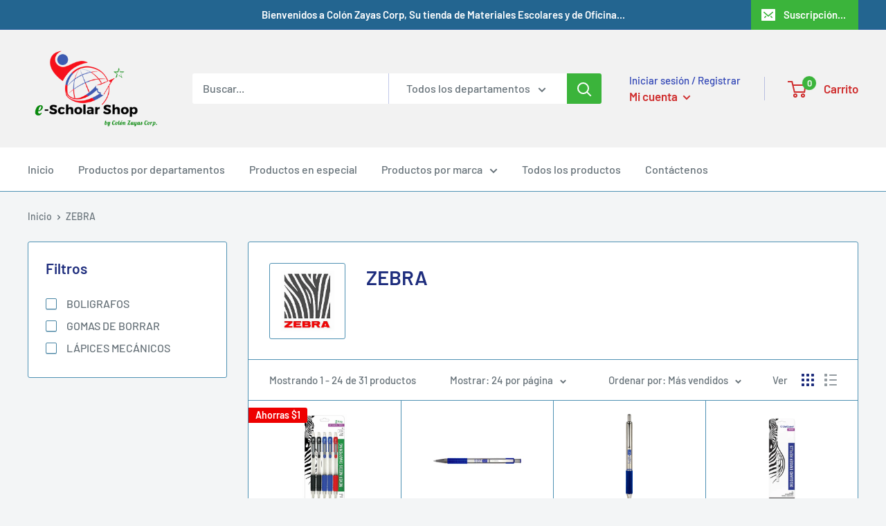

--- FILE ---
content_type: text/javascript
request_url: https://colonzayas.com/cdn/shop/t/17/assets/theme.min.js?v=68213052875142159321626349389
body_size: 43502
content:
// function _classCallCheck(e,t){if(!(e instanceof t))throw new TypeError("Cannot call a class as a function")}var _createClass=function(){function e(e,t){for(var i=0;i<t.length;i++){var n=t[i];n.enumerable=n.enumerable||!1,n.configurable=!0,"value"in n&&(n.writable=!0),Object.defineProperty(e,n.key,n)}}return function(t,i,n){return i&&e(t.prototype,i),n&&e(t,n),t}}();!function(e){function t(n){if(i[n])return i[n].exports;var a=i[n]={i:n,l:!1,exports:{}};return e[n].call(a.exports,a,a.exports,t),a.l=!0,a.exports}var i={};return t.m=e,t.c=i,t.d=function(e,i,n){t.o(e,i)||Object.defineProperty(e,i,{configurable:!1,enumerable:!0,get:n})},t.n=function(e){var i=e&&e.__esModule?function(){return e["default"]}:function(){return e};return t.d(i,"a",i),i},t.o=function(e,t){return Object.prototype.hasOwnProperty.call(e,t)},t.p="",t(t.s=55)}([function(e,t,i){"use strict";Object.defineProperty(t,"__esModule",{value:!0});var n=function(){function e(){_classCallCheck(this,e)}return _createClass(e,null,[{key:"matchesBreakpoint",value:function(e){switch(e){case"phone":return window.matchMedia("screen and (max-width: 640px)").matches;case"tablet":return window.matchMedia("screen and (min-width: 641px) and (max-width: 1023px)").matches;case"tablet-and-up":return window.matchMedia("screen and (min-width: 641px)").matches;case"pocket":return window.matchMedia("screen and (max-width: 1023px)").matches;case"lap":return window.matchMedia("screen and (min-width: 1024px) and (max-width: 1279px)").matches;case"lap-and-up":return window.matchMedia("screen and (min-width: 1024px)").matches;case"desk":return window.matchMedia("screen and (min-width: 1280px)").matches;case"widescreen":return window.matchMedia("screen and (min-width: 1440px)").matches;case"supports-hover":return window.matchMedia("(hover: hover) and (pointer: fine)").matches}}},{key:"getCurrentBreakpoint",value:function(){return window.matchMedia("screen and (max-width: 640px)").matches?"phone":window.matchMedia("screen and (min-width: 641px) and (max-width: 1023px)").matches?"tablet":window.matchMedia("screen and (min-width: 1024px) and (max-width: 1279px)").matches?"lap":window.matchMedia("screen and (min-width: 1280px)").matches?"desk":void 0}}]),e}();t["default"]=n},function(e,t,i){"use strict";Object.defineProperty(t,"__esModule",{value:!0});var n=function(){function e(){_classCallCheck(this,e)}return _createClass(e,null,[{key:"serialize",value:function(t){function i(e,t){var n=e.lastIndexOf("[");if(n===-1){var a={};return a[e]=t,a}var o=e.substr(0,n),s={};return s[e.substring(n+1,e.length-1)]=t,i(o,s)}for(var n={},a=0,o=t.elements.length;a<o;a++){var s=t.elements[a];if(""!==s.name&&!s.disabled&&s.name&&!s.disabled&&(s.checked||/select|textarea/i.test(s.nodeName)||/hidden|text|search|tel|url|email|password|datetime|date|month|week|time|datetime-local|number|range|color/i.test(s.type))){var r=i(s.name,s.value);n=e.extend(n,r)}}return n}},{key:"extend",value:function(){for(var t={},i=0,n=function(i){for(var n in i)i.hasOwnProperty(n)&&("[object Object]"===Object.prototype.toString.call(i[n])?t[n]=e.extend(t[n],i[n]):t[n]=i[n])};i<arguments.length;i++)n(arguments[i]);return t}}]),e}();t["default"]=n},function(e,t,i){"use strict";Object.defineProperty(t,"__esModule",{value:!0});var n=function(){function e(){_classCallCheck(this,e)}return _createClass(e,null,[{key:"getSiblings",value:function(e,t){for(var i=arguments.length>2&&void 0!==arguments[2]&&arguments[2],n=[],a=e;a=a.previousElementSibling;)t&&!a.matches(t)||n.push(a);for(i&&n.push(e),a=e;a=a.nextElementSibling;)t&&!a.matches(t)||n.push(a);return n}}]),e}();t["default"]=n},function(e,t,i){"use strict";Object.defineProperty(t,"__esModule",{value:!0});var n=i(10),a=i(17),o=i(22),s=i(18),r=i(21),l=function(){function e(t){var i=this;if(_classCallCheck(this,e),this.element=t,this.delegateElement=new domDelegate.Delegate(this.element),this.options=JSON.parse(this.element.getAttribute("data-section-settings")),this.productGallery=new s["default"](this.element,this.options),this._initShopifyReviews(),this.options.isQuickView&&this.options.showPaymentButton&&window.Shopify.PaymentButton&&Shopify.PaymentButton.init(),this.productVariants=new r["default"](this.element,this.options),this.options.showShippingEstimator&&(this.shippingEstimator=new n["default"](this.element.querySelector(".shipping-estimator"),{singleProduct:!0})),this.options.showQuantitySelector){var l=this.element.querySelector('select[name="quantity"]');l&&(this.quantityPicker=new o["default"](l))}var c=this.element.querySelector(".product-block-list__item--info .card");c&&(this.element.querySelector(".product-block-list__wrapper").style.minHeight=c.clientHeight+"px",window.ResizeObserver&&(this.productInfoResizeObserver=new ResizeObserver(function(e){e[0].contentBoxSize?i.element.querySelector(".product-block-list__wrapper").style.minHeight=e[0].contentBoxSize.blockSize+"px":i.element.querySelector(".product-block-list__wrapper").style.minHeight=e[0].contentRect.height+"px"}),this.productInfoResizeObserver.observe(c)),this.options.infoOverflowScroll&&(this.infoOverflowScroller=new a["default"](c,{offsetTop:document.documentElement.style.getPropertyValue("--header-is-sticky")*parseInt(document.documentElement.style.getPropertyValue("--header-height")+30),offsetBottom:30}))),this._attachListeners()}return _createClass(e,[{key:"onUnload",value:function(){this.productVariants.destroy(),this.productGallery.destroy(),this.options.showShippingEstimator&&this.shippingEstimator.destroy(),this.options.infoOverflowScroll&&this.infoOverflowScroller.destroy(),window.ResizeObserver&&this.productInfoResizeObserver&&this.productInfoResizeObserver.disconnect(),this.delegateElement.off(),this.element.removeEventListener("variant:changed",this._onVariantChangedListener)}},{key:"_attachListeners",value:function(){this._onVariantChangedListener=this._onVariantChanged.bind(this),this.element.addEventListener("variant:changed",this._onVariantChangedListener)}},{key:"_initShopifyReviews",value:function(){var e=this;Shopify.designMode&&window.SPR&&(window.SPR.initDomEls(),window.SPR.loadBadges(),window.SPR.loadProducts()),window.SPRCallbacks={},window.SPRCallbacks.onFormSuccess=function(){e.element.querySelector("#shopify-product-reviews .spr-form").classList.add("spr-form-submitted")},this.options.isQuickView&&window.SPR&&(window.SPR.initDomEls(),window.SPR.loadBadges(),this.options.showPaymentButton&&window.Shopify.PaymentButton&&Shopify.PaymentButton.init())}},{key:"_onVariantChanged",value:function(e){this.productGallery.variantHasChanged(e.detail.variant)}}]),e}();t["default"]=l},function(e,t,i){"use strict";Object.defineProperty(t,"__esModule",{value:!0});var n={},a=function(){function e(){_classCallCheck(this,e)}return _createClass(e,null,[{key:"slideUp",value:function(e,t){var i=arguments.length>2&&void 0!==arguments[2]?arguments[2]:"height";e.style[i]=e.scrollHeight+"px",e.offsetHeight,e.style[i]=0,n[e.id]&&(e.removeEventListener("transitionend",n[e.id]),delete n[e.id]);var a=function o(i){"height"===i.propertyName&&(e.removeEventListener("transitionend",o),(t||function(){})())};e.addEventListener("transitionend",a)}},{key:"slideDown",value:function(e,t){var i=arguments.length>2&&void 0!==arguments[2]?arguments[2]:"height";e.style[i]=e.scrollHeight+"px";var a=function o(a){if(a.propertyName===i){var s="auto";"max-height"===i&&(s="none"),e.style[i]=s,e.removeEventListener("transitionend",o),delete n[e.id],(t||function(){})()}};e.addEventListener("transitionend",a),n[e.id]=a}}]),e}();t["default"]=a},function(e,t,i){"use strict";Object.defineProperty(t,"__esModule",{value:!0});var n=function(){function e(t){_classCallCheck(this,e),this.element=t,this.delegateElement=new domDelegate.Delegate(this.element),this._attachListeners(),this.recalculateSwatches()}return _createClass(e,[{key:"destroy",value:function(){this.delegateElement.off(),window.removeEventListener("resize",this._recalculateSwatchesListener)}},{key:"recalculateSwatches",value:function(){var e=this;fastdom.measure(function(){e.element.querySelectorAll(".product-item__swatch-list").forEach(function(e){var t=e.clientWidth,i=parseInt(Math.min(t,200)),n=Math.floor(i/30);fastdom.mutate(function(){var t=e.querySelectorAll(".color-swatch");t.forEach(function(e,i){e.classList.remove("color-swatch--view-more"),n===i+1&&n!==t.length&&e.classList.add("color-swatch--view-more")})})})})}},{key:"_attachListeners",value:function(){this._recalculateSwatchesListener=this.recalculateSwatches.bind(this),this.delegateElement.on("change",".product-item__swatch-list .color-swatch__radio",this._colorChanged.bind(this)),window.addEventListener("resize",this._recalculateSwatchesListener)}},{key:"_colorChanged",value:function(e,t){var i=t.closest(".product-item"),n=t.getAttribute("data-variant-url");i.querySelector(".product-item__image-wrapper").setAttribute("href",n),i.querySelector(".product-item__title").setAttribute("href",n);var a=i.querySelector(".product-item__primary-image");if(t.hasAttribute("data-image-url")&&t.getAttribute("data-media-id")!==a.getAttribute("data-media-id")){var o=document.createElement("img");o.className="product-item__primary-image lazyload image--fade-in",o.setAttribute("data-media-id",t.getAttribute("data-media-id")),o.setAttribute("data-src",t.getAttribute("data-image-url")),o.setAttribute("data-widths",t.getAttribute("data-image-widths")),o.setAttribute("data-sizes","auto"),a.parentNode.style.paddingBottom=100/o.getAttribute("data-image-aspect-ratio")+"%",a.parentNode.replaceChild(o,a)}}}]),e}();t["default"]=n},function(e,t,i){"use strict";Object.defineProperty(t,"__esModule",{value:!0});var n=i(0),a=function(){function e(t){var i=arguments.length>1&&void 0!==arguments[1]?arguments[1]:{};_classCallCheck(this,e),this.id=t,this.delegateRoot=new domDelegate.Delegate(document.documentElement),this.isOpen=!1,this.togglerElement=document.querySelector('[data-action="open-value-picker"][aria-controls="'+this.id+'"]'),this.onSelect=i.onValueSelect||function(){},this._attachListeners()}return _createClass(e,[{key:"destroy",value:function(){this.delegateRoot.off()}},{key:"_attachListeners",value:function(){this.delegateRoot.on("click",'[data-action="open-value-picker"][aria-controls="'+this.id+'"]',this._toggle.bind(this)),this.delegateRoot.on("click",'[data-action="close-value-picker"][aria-controls="'+this.id+'"]',this._toggle.bind(this)),this.delegateRoot.on("click","#"+this.id+' [data-action="select-value"]',this._selectValue.bind(this)),this.delegateRoot.on("click",this._detectOutsideClick.bind(this),!0),this.delegateRoot.on("focusout","#"+this.id,this._onFocusOut.bind(this))}},{key:"_toggle",value:function(e){this.isOpen?this._close(e):this._open(e)}},{key:"_open",value:function(){if(document.querySelector('[data-action="open-value-picker"][aria-controls="'+this.id+'"]').setAttribute("aria-expanded","true"),document.getElementById(this.id).setAttribute("aria-hidden","false"),n["default"].matchesBreakpoint("phone")){var e=document.getElementById("shopify-section-header");e.style.zIndex="3"}this.isOpen=!0,document.body.classList.add("no-mobile-scroll")}},{key:"_close",value:function(){document.querySelector('[data-action="open-value-picker"][aria-controls="'+this.id+'"]').setAttribute("aria-expanded","false"),document.getElementById(this.id).setAttribute("aria-hidden","true");var e=document.getElementById("shopify-section-header");e.style.zIndex="",this.isOpen=!1,document.body.classList.remove("no-mobile-scroll")}},{key:"_selectValue",value:function(e,t){this.onSelect(t.getAttribute("data-value")),this._close()}},{key:"_onFocusOut",value:function(e){var t=document.getElementById(this.id);t.contains(e.relatedTarget)||this._close()}},{key:"_detectOutsideClick",value:function(e){this.isOpen&&this.togglerElement!==e.target&&!this.togglerElement.contains(e.target)&&!e.target.closest(".value-picker__inner")&&this.isOpen&&this._close(e)}}]),e}();t["default"]=a},function(e,t,i){"use strict";Object.defineProperty(t,"__esModule",{value:!0});var n=function(){function e(){_classCallCheck(this,e)}return _createClass(e,null,[{key:"trapFocus",value:function(e,t){this.listeners=this.listeners||{};var i=e.querySelector("[autofocus]")||e;e.setAttribute("tabindex","-1"),i.focus(),this.listeners[t]=function(t){e===t.target||e.contains(t.target)||i.focus()},document.addEventListener("focusin",this.listeners[t])}},{key:"removeTrapFocus",value:function(e,t){e&&e.removeAttribute("tabindex"),document.removeEventListener("focusin",this.listeners[t])}},{key:"clearTrapFocus",value:function(){for(var e in this.listeners)this.listeners.hasOwnProperty(e)&&document.removeEventListener("focusin",this.listeners[e]);this.listeners={}}}]),e}();t["default"]=n},function(e,t,i){"use strict";Object.defineProperty(t,"__esModule",{value:!0});var n=function(){function e(){_classCallCheck(this,e)}return _createClass(e,null,[{key:"formatMoney",value:function(e,t){function i(e,t){return null==e||e!==e?t:e}function n(e,t,n,a){if(t=i(t,2),n=i(n,","),a=i(a,"."),isNaN(e)||null==e)return 0;e=(e/100).toFixed(t);var o=e.split("."),s=o[0].replace(/(\d)(?=(\d\d\d)+(?!\d))/g,"$1"+n),r=o[1]?a+o[1]:"";return s+r}"string"==typeof e&&(e=e.replace(".",""));var a=/\{\{\s*(\w+)\s*\}\}/,o=t||"${{amount}}",s="";switch(o.match(a)[1]){case"amount":s=n(e,2);break;case"amount_no_decimals":s=n(e,0);break;case"amount_with_space_separator":s=n(e,2," ",".");break;case"amount_no_decimals_with_comma_separator":s=n(e,0,",",".");break;case"amount_no_decimals_with_space_separator":s=n(e,0," ");break;case"amount_with_comma_separator":s=n(e,2,".",",")}return o.indexOf("with_comma_separator")!==-1?o.replace(a,s).replace(",00",""):o.replace(a,s).replace(".00","")}}]),e}();t["default"]=n},function(e,t,i){"use strict";Object.defineProperty(t,"__esModule",{value:!0});var n=function(){function e(t,i){_classCallCheck(this,e),this.countrySelect=t,this.provinceSelect=i,this.countrySelect&&this.provinceSelect&&(this._attachListeners(),this._initSelectors())}return _createClass(e,[{key:"destroy",value:function(){this.countrySelect&&this.countrySelect.removeEventListener("change",this._onCountryChangedListener)}},{key:"_initSelectors",value:function(){var e=this.countrySelect.getAttribute("data-default");if(e){for(var t=0;t!==this.countrySelect.options.length;++t)if(this.countrySelect.options[t].text===e){this.countrySelect.selectedIndex=t;break}}else this.countrySelect.selectedIndex=0;var i=new Event("change",{bubbles:!0});this.countrySelect.dispatchEvent(i);var n=this.provinceSelect.getAttribute("data-default");n&&(this.provinceSelect.value=n)}},{key:"_attachListeners",value:function(){this._onCountryChangedListener=this._onCountryChanged.bind(this),this.countrySelect.addEventListener("change",this._onCountryChangedListener)}},{key:"_onCountryChanged",value:function(){var e=this,t=this.countrySelect.options[this.countrySelect.selectedIndex];if(t){var i=JSON.parse(t.getAttribute("data-provinces")||"[]");if(this.provinceSelect.innerHTML="",0===i.length)return void(this.provinceSelect.closest(".form__input-wrapper").style.display="none");i.forEach(function(t){e.provinceSelect.options.add(new Option(t[1],t[0]))}),this.provinceSelect.closest(".form__input-wrapper").style.display="block"}}}]),e}();t["default"]=n},function(e,t,i){"use strict";Object.defineProperty(t,"__esModule",{value:!0});var n=i(9),a=i(8),o=i(1),s=function(){function e(t,i){_classCallCheck(this,e),this.element=t,this.delegateElement=new domDelegate.Delegate(this.element),this.options=i,this.countrySelector=new n["default"](this.element.querySelector('[name="country"]'),this.element.querySelector('[name="province"]')),this._attachListeners()}return _createClass(e,[{key:"destroy",value:function(){this.delegateElement.off("click"),this.countrySelector.destroy()}},{key:"_attachListeners",value:function(){this.delegateElement.on("click",'[data-action="estimate-shipping"]',this._fetchRates.bind(this))}},{key:"_fetchRates",value:function(){document.dispatchEvent(new CustomEvent("theme:loading:start")),this.options.singleProduct?this._fetchRatesForProduct():this._fetchRatesForCart()}},{key:"_fetchRatesForCart",value:function(){var e=this,t=this.element.querySelector('[name="country"]').value,i=this.element.querySelector('[name="province"]').value,n=this.element.querySelector('[name="zip"]').value;fetch(window.routes.cartUrl+"/shipping_rates.json?shipping_address[zip]="+n+"&shipping_address[country]="+t+"&shipping_address[province]="+i,{credentials:"same-origin",method:"GET"}).then(function(t){document.dispatchEvent(new CustomEvent("theme:loading:end")),t.json().then(function(i){e._formatResults(t.ok,i)})})}},{key:"_fetchRatesForProduct",value:function(){var e=this,t=this._getCookie("cart"),i="temp-cart-cookie___"+Date.now()+parseInt(1e3*Math.random()),n="fake-cart-cookie___"+Date.now()+parseInt(1e3*Math.random());if(t||(this._updateCartCookie(i),t=this._getCookie("cart")),!(t.length<32)){this._updateCartCookie(n);var a=document.querySelector('form[action*="/cart/add"]');fetch(window.routes.cartAddUrl+".js",{body:JSON.stringify(o["default"].serialize(a)),credentials:"same-origin",headers:{"Content-Type":"application/json","X-Requested-With":"XMLHttpRequest"},method:"POST"}).then(function(i){i.json().then(function(){var i=e.element.querySelector('[name="country"]').value,n=e.element.querySelector('[name="province"]').value,a=e.element.querySelector('[name="zip"]').value;fetch(window.routes.cartUrl+"/shipping_rates.json?shipping_address[zip]="+a+"&shipping_address[country]="+i+"&shipping_address[province]="+n,{credentials:"same-origin",method:"GET"}).then(function(i){document.dispatchEvent(new CustomEvent("theme:loading:end")),i.json().then(function(t){e._formatResults(i.ok,t)}),e._updateCartCookie(t)})["catch"](function(){e._updateCartCookie(t)})})["catch"](function(){e._updateCartCookie(t),document.dispatchEvent(new CustomEvent("theme:loading:end"))})})}}},{key:"_formatResults",value:function(e,t){var i=this.element.querySelector(".shipping-estimator__results");if(i.innerHTML="",e){var n=t.shipping_rates;if(0===n.length)i.innerHTML="<p>"+window.languages.shippingEstimatorNoResults+"</p>";else{1===n.length?i.innerHTML="<p>"+window.languages.shippingEstimatorOneResult+"</p>":i.innerHTML="<p>"+window.languages.shippingEstimatorMultipleResults.replace("{{count}}",n.length)+"</p>";var o="";n.forEach(function(e){o+="<li>"+e.name+": "+a["default"].formatMoney(e.price,window.theme.moneyFormat)+"</li>"}),i.innerHTML+="<ul>"+o+"</ul>"}}else{i.innerHTML="<p>"+window.languages.shippingEstimatorErrors+"</p>";var s="";Object.keys(t).forEach(function(e){s+='<li class="alert__list-item">'+e+" "+t[e]+"</li>"}),i.innerHTML+="<ul>"+s+"</ul>"}i.style.display="block"}},{key:"_getCookie",value:function(e){var t="; "+document.cookie,i=t.split("; "+e+"=");if(2===i.length)return i.pop().split(";").shift()}},{key:"_updateCartCookie",value:function(e){var t=new Date;t.setTime(t.getTime()+12096e5),document.cookie="cart="+e+"; expires="+t.toUTCString()+"; path=/"}}]),e}();t["default"]=s},function(e,t,i){"use strict";Object.defineProperty(t,"__esModule",{value:!0});var n=i(7),a=i(0),o=function(){function e(t,i){_classCallCheck(this,e),this.element=t,this.delegateElement=new domDelegate.Delegate(this.element),this.delegateRoot=new domDelegate.Delegate(document.documentElement),this.options=i,this.miniCartElement=this.element.querySelector(".mini-cart"),this.isMiniCartOpen=!1,"cart"!==window.theme.pageType&&this.miniCartElement&&(this.miniCartToggleElement=this.element.querySelector('[aria-controls="'+this.miniCartElement.id+'"]'),this._checkMiniCartScrollability()),this.itemCount=window.theme.cartCount,this._attachListeners()}return _createClass(e,[{key:"destroy",value:function(){this.delegateElement.off(),this.delegateRoot.off(),window.removeEventListener("resize",this._calculateMiniCartHeightListener)}},{key:"_attachListeners",value:function(){this._calculateMiniCartHeightListener=this._calculateMiniCartHeight.bind(this),"cart"!==window.theme.pageType&&"page"!==window.theme.cartType&&(this.delegateElement.on("click",'[data-action="toggle-mini-cart"]',this._toggleMiniCart.bind(this)),this.delegateRoot.on("click",this._onWindowClick.bind(this)),window.addEventListener("resize",this._calculateMiniCartHeightListener)),this.delegateRoot.on("click",'[data-action="decrease-quantity"]',this._updateQuantity.bind(this)),this.delegateRoot.on("click",'[data-action="increase-quantity"]',this._updateQuantity.bind(this)),this.delegateRoot.on("change",".quantity-selector__value",this._updateQuantity.bind(this)),this.delegateRoot.on("keyup",".quantity-selector__value",this._updateQuantitySize.bind(this)),this.delegateRoot.on("product:added",this._onProductAdded.bind(this)),this.delegateRoot.on("cart:refresh",this._onCartRefresh.bind(this))}},{key:"_toggleMiniCart",value:function(e){e&&e.preventDefault(),this.isMiniCartOpen?this._closeMiniCart():this._openMiniCart()}},{key:"_openMiniCart",value:function(){this.miniCartToggleElement.setAttribute("aria-expanded","true"),"phone"===a["default"].getCurrentBreakpoint()&&this.miniCartToggleElement.querySelector(".header__cart-icon").setAttribute("aria-expanded","true"),this.miniCartElement.setAttribute("aria-hidden","false"),this.isMiniCartOpen=!0,this._calculateMiniCartHeight(),n["default"].trapFocus(this.miniCartElement,"mini-cart"),document.body.classList.add("no-mobile-scroll")}},{key:"_closeMiniCart",value:function(){this.miniCartToggleElement.setAttribute("aria-expanded","false"),"phone"===a["default"].getCurrentBreakpoint()&&(this.miniCartToggleElement.querySelector(".header__cart-icon").setAttribute("aria-expanded","false"),this.miniCartElement.style.maxHeight=""),this.miniCartElement.setAttribute("aria-hidden","true"),this.isMiniCartOpen=!1,document.body.classList.remove("no-mobile-scroll")}},{key:"_calculateMiniCartHeight",value:function(){if("phone"===a["default"].getCurrentBreakpoint())if(this.isMiniCartOpen){var e=window.innerHeight-document.querySelector(".header").getBoundingClientRect().bottom;this.miniCartElement.style.maxHeight=e+"px";var t=this.miniCartElement.querySelector(".mini-cart__content"),i=this.miniCartElement.querySelector(".mini-cart__recap");i&&(t.style.maxHeight=e-i.clientHeight+"px")}else this.miniCartElement.style.maxHeight="",this.miniCartElement.querySelector(".mini-cart__content").style.maxHeight="";else this.miniCartElement.style.maxHeight="",this.miniCartElement.querySelector(".mini-cart__content").style.maxHeight=""}},{key:"_updateQuantity",value:function(e,t){var i=this,n=1;return"page"===window.theme.cartType&&t.hasAttribute("data-href")?void(window.location.href=t.getAttribute("data-href")):(n="INPUT"===t.tagName?parseInt(t.value):parseInt(t.getAttribute("data-quantity")),document.dispatchEvent(new CustomEvent("theme:loading:start")),fetch(window.routes.cartChangeUrl+".js",{body:JSON.stringify({id:t.getAttribute("data-line-id"),quantity:n}),credentials:"same-origin",method:"POST",headers:{"Content-Type":"application/json","X-Requested-With":"XMLHttpRequest"}}).then(function(e){e.json().then(function(e){i.itemCount=e.item_count,i._rerender(!1).then(function(){document.dispatchEvent(new CustomEvent("theme:loading:end"))})})}),void e.preventDefault())}},{key:"_updateQuantitySize",value:function(e,t){t.setAttribute("size",Math.max(t.value.length,2))}},{key:"_rerender",value:function(){var e=this,t=!(arguments.length>0&&void 0!==arguments[0])||arguments[0],i="";return i="cart"!==window.theme.pageType?window.routes.cartUrl+"?view=mini-cart&timestamp="+Date.now():window.routes.cartUrl+"?timestamp="+Date.now(),fetch(i,{credentials:"same-origin",method:"GET"}).then(function(i){i.text().then(function(i){var n=document.createElement("div");if(n.innerHTML=i,n.firstElementChild&&n.firstElementChild.hasAttribute("data-item-count")&&(e.itemCount=parseInt(n.firstElementChild.getAttribute("data-item-count"))),e.element.querySelector(".header__cart-count").textContent=e.itemCount,"cart"!==window.theme.pageType){var a=document.createElement("div");a.innerHTML=i;var o=e.miniCartElement.querySelector(".mini-cart__line-item-list"),s=null;o&&(s=o.scrollTop),e.miniCartElement.innerHTML=a.querySelector(".mini-cart").innerHTML;var r=e.miniCartElement.querySelector(".mini-cart__line-item-list");r&&null!==s&&(r.scrollTop=s),e._checkMiniCartScrollability(),e._calculateMiniCartHeight(),e.element.dispatchEvent(new CustomEvent("cart:rerendered"))}else{var l=document.createElement("div");l.innerHTML=i;var c=document.querySelector('[data-section-type="cart"]');c.innerHTML=l.querySelector('[data-section-type="cart"]').innerHTML,t&&window.scrollTo({top:0,behavior:"smooth"}),window.SPR&&(window.SPR.initDomEls(),window.SPR.loadBadges()),e.element.dispatchEvent(new CustomEvent("cart:rerendered",{bubbles:!0}))}})})}},{key:"_checkMiniCartScrollability",value:function(){var e=this.miniCartElement.querySelector(".mini-cart__line-item-list");e&&e.scrollHeight>e.clientHeight&&e.classList.add("is-scrollable")}},{key:"_onProductAdded",value:function(e){var t=this;this.itemCount+=e.detail.quantity,this._onCartRefresh().then(function(){"cart"!==window.theme.pageType&&(t.options.useStickyHeader||window.scrollTo({top:0,behavior:"smooth"}),t._openMiniCart())})}},{key:"_onCartRefresh",value:function(){return this._rerender().then(function(){document.dispatchEvent(new CustomEvent("theme:loading:end"))})}},{key:"_onWindowClick",value:function(e){this.miniCartElement&&this.isMiniCartOpen&&!this.element.contains(e.target)&&this._closeMiniCart()}}]),e}();t["default"]=o},function(e,t,i){"use strict";Object.defineProperty(t,"__esModule",{value:!0});var n=function(){function e(t){_classCallCheck(this,e),this.element=document.getElementById("mobile-collection-filters"),this.delegateRoot=new domDelegate.Delegate(document.documentElement),this.options=t,this.isOpen=!1,this.element&&this._attachListeners()}return _createClass(e,[{key:"destroy",value:function(){this.delegateRoot.off()}},{key:"_attachListeners",value:function(){this.delegateRoot.on("click",'[aria-controls="mobile-collection-filters"][data-action="open-drawer"]',this.open.bind(this)),this.delegateRoot.on("click",'#mobile-collection-filters [data-action="close-drawer"]',this.close.bind(this)),document.addEventListener("collection-filter:close",this.close.bind(this)),document.addEventListener("click",this._detectOutsideClick.bind(this)),window.addEventListener("resize",this._computeDrawerHeight.bind(this))}},{key:"open",value:function(e){e&&e.stopPropagation(),this._computeDrawerHeight(),this.isOpen=!0,document.querySelector('[aria-controls="mobile-collection-filters"]').setAttribute("aria-expanded","true"),document.getElementById("mobile-collection-filters").setAttribute("aria-hidden","false"),document.body.classList.add("no-mobile-scroll")}},{key:"close",value:function(e){e&&e.stopPropagation(),this.isOpen=!1,document.querySelector('[aria-controls="mobile-collection-filters"]').setAttribute("aria-expanded","false"),document.getElementById("mobile-collection-filters").setAttribute("aria-hidden","true"),document.body.classList.remove("no-mobile-scroll")}},{key:"_computeDrawerHeight",value:function(){document.getElementById("mobile-collection-filters").querySelector(".collection-drawer").style.maxHeight=window.innerHeight+"px"}},{key:"_filtersHaveChanged",value:function(e){var t=this;this.element&&fastdom.mutate(function(){var i=t.element.querySelector(".collection-drawer__filter-count");i.innerText="("+e.length+")",i.style.display=0===e.length?"none":"inline",t.element.querySelector('[data-action="clear-tags"]').style.display=0===e.length?"none":"block","group"===t.options.filterType&&t.element.querySelectorAll(".collection__filter-item-active").forEach(function(e){var t=e.closest(".collection__filter-group"),i=t.querySelector(".is-selected[data-tag]");i?(e.style.display="block",e.innerText=i.getAttribute("data-tag-user")):e.style.display="none"})})}},{key:"_detectOutsideClick",value:function(e){this.isOpen&&!e.target.closest(".collection-drawer__inner")&&this.close()}}]),e}();t["default"]=n},function(e,t,i){"use strict";Object.defineProperty(t,"__esModule",{value:!0});var n=i(2),a=i(0),o=function(){function e(t,i,n){_classCallCheck(this,e),this.element=t,this.delegateElement=new domDelegate.Delegate(this.element),this.delegateRoot=new domDelegate.Delegate(document.documentElement),this.useInlineNavigation="inline"===i,this.isNavigationVisible=this.useInlineNavigation,this.openTrigger=n,a["default"].matchesBreakpoint("supports-hover")||(this.openTrigger="click"),this.openItems=[],this.dropdownActivationTimeouts={},this.dropdownDeactivationTimeouts={},this.DROPDOWN_TIMEOUT=100,this._attachListeners(),this.useInlineNavigation&&this._setupInlineNavigation()}return _createClass(e,[{key:"destroy",value:function(){this.delegateElement.off(),this.delegateRoot.off()}},{key:"onBlockSelect",value:function(e){var t=this;this.useInlineNavigation||this._openNavigation(),n["default"].getSiblings(e.target.parentNode,".is-dropdown-open").forEach(function(i){t._deactivateDropdown(e,i.querySelector('[data-type="menuitem"][aria-haspopup]'))}),this._activateDropdown(e,e.target.previousElementSibling)}},{key:"onBlockDeselect",value:function(e){this.useInlineNavigation||this._closeNavigation(),this._deactivateDropdown(e,e.target.parentNode)}},{key:"_attachListeners",value:function(){this.delegateElement.on("focusout",this._onFocusOut.bind(this)),this.delegateRoot.on("click",this._onClick.bind(this)),this.delegateElement.on("click",'[data-action="toggle-menu"]',this._toggleNavigation.bind(this)),"hover"===this.openTrigger?(this.delegateElement.on("focusin",'[data-type="menuitem"][aria-haspopup]',this._activateDropdown.bind(this)),this.delegateElement.on("mouseover",'[data-type="menuitem"][aria-haspopup]',this._activateDropdown.bind(this)),this.delegateElement.on("mouseover",'[data-type="menu"][aria-hidden="false"]',this._blockDropdownDeactivation.bind(this)),this.delegateElement.on("focusout",".is-dropdown-open",this._deactivateDropdown.bind(this)),this.delegateElement.on("mouseout",".is-dropdown-open",this._deactivateDropdown.bind(this))):this.delegateElement.on("click",'[data-type="menuitem"][aria-haspopup]',this._toggleDropdown.bind(this))}},{key:"_onFocusOut",value:function(e){null===e.relatedTarget||this.element.contains(e.relatedTarget)||this._closeNavigation()}},{key:"_onClick",value:function(e){this.element.contains(e.target)||this._closeNavigation()}},{key:"_openNavigation",value:function(){this.useInlineNavigation||(this.element.querySelector('[data-action="toggle-menu"]').setAttribute("aria-expanded","true"),this.element.querySelector('[data-type="menu"]').setAttribute("aria-hidden","false"),this.isNavigationVisible=!0)}},{key:"_closeNavigation",value:function(){var e=this;if(this.useInlineNavigation||(this.element.querySelector('[data-action="toggle-menu"]').setAttribute("aria-expanded","false"),this.element.querySelector('[data-type="menu"]').setAttribute("aria-hidden","true")),this.isNavigationVisible=!1,"click"===this.openTrigger){var t=this.openItems.slice(0);t.forEach(function(t){e._deactivateDropdown(event,t)})}}},{key:"_toggleNavigation",value:function(e){this.isNavigationVisible?this._closeNavigation():this._openNavigation()}},{key:"_toggleDropdown",value:function(e,t){"false"===t.getAttribute("aria-expanded")&&e.preventDefault(),"true"===t.getAttribute("aria-expanded")?"#"===t.getAttribute("href")&&(e.preventDefault(),this._deactivateDropdown(e,t.closest(".is-dropdown-open"))):this._activateDropdown(e,t)}},{key:"_activateDropdown",value:function(e,t){var i=this;if("click"===this.openTrigger){var a=this.openItems.slice(0);a.forEach(function(n){n.contains(t)||i._deactivateDropdown(e,n)})}var o=n["default"].getSiblings(t,"[aria-hidden]")[0],s=function(){if(t.setAttribute("aria-expanded","true"),t.parentNode.classList.add("is-dropdown-open"),o.setAttribute("aria-hidden","false"),"hover"===i.openTrigger&&i.dropdownDeactivationTimeouts[o.id]&&(clearTimeout(i.dropdownDeactivationTimeouts[o.id]),
// delete i.dropdownDeactivationTimeouts[o.id]),i.useInlineNavigation){var e=window.innerWidth,n=!1;o.querySelectorAll(".nav-dropdown").forEach(function(t){t.getBoundingClientRect().right>e&&(n=!0)}),n&&o.classList.add("nav-dropdown--inverse")}t.closest('[data-type="menu"]').classList.add("nav-dropdown--glued"),o.classList.contains("mega-menu")&&i._setupMegaMenu(o),"click"===i.openTrigger&&i.openItems.push(t.parentNode)};if("click"===this.openTrigger)s();else{for(var r in this.dropdownActivationTimeouts)this.dropdownActivationTimeouts.hasOwnProperty(r)&&(clearTimeout(this.dropdownActivationTimeouts[r]),delete this.dropdownActivationTimeouts[r]);s()}}},{key:"_deactivateDropdown",value:function(e,t){var i=this;if("hover"!==this.openTrigger||!t.contains(e.relatedTarget)){var n=t.querySelector("[aria-hidden]"),a=function(){t.classList.remove("is-dropdown-open"),t.querySelector('[data-type="menuitem"]').setAttribute("aria-expanded","false");var n=t.querySelector("[aria-hidden]");if(n.setAttribute("aria-hidden","true"),t.closest('[data-type="menu"]').classList.remove("nav-dropdown--glued"),"click"===i.openTrigger){t.querySelectorAll(".is-dropdown-open").forEach(function(t){i._deactivateDropdown(e,t);var n=i.openItems.indexOf(t);n>-1&&i.openItems.splice(n,1)});var a=i.openItems.indexOf(t);a>-1&&i.openItems.splice(a,1)}};"click"===this.openTrigger?a():this.dropdownDeactivationTimeouts[n.id]=setTimeout(function(){a(),delete i.dropdownDeactivationTimeouts[n.id]},this.DROPDOWN_TIMEOUT)}}},{key:"_blockDropdownDeactivation",value:function(e,t){if(void 0!==this.dropdownDeactivationTimeouts[t.id]){clearTimeout(this.dropdownDeactivationTimeouts[t.id]),delete this.dropdownDeactivationTimeouts[t.id];for(var i in this.dropdownActivationTimeouts)this.dropdownActivationTimeouts.hasOwnProperty(i)&&(clearTimeout(this.dropdownActivationTimeouts[i]),delete this.dropdownActivationTimeouts[i])}}},{key:"_setupMegaMenu",value:function(e){if(!this.useInlineNavigation){var t=e.closest(".nav-dropdown").clientWidth;e.style.maxWidth=Math.min(1400-t,parseInt(window.innerWidth-t-80))+"px"}}},{key:"_setupInlineNavigation",value:function(){var e=this;this.element.querySelectorAll(".mega-menu").forEach(function(e){e.closest(".nav-bar__item").classList.add("nav-bar__item--static")}),"MutationObserver"in window&&(this.dropdownMenuObserver=new MutationObserver(function(e){e.forEach(function(e){"false"===e.target.getAttribute("aria-hidden")&&e.target.style.setProperty("--distance-to-top",e.target.getBoundingClientRect().top+"px")})}),this.element.querySelectorAll(".nav-dropdown .nav-dropdown").forEach(function(t){e.dropdownMenuObserver.observe(t,{attributes:!0,attributeFilter:["aria-hidden"]})}))}}]),e}();t["default"]=o},function(e,t,i){"use strict";Object.defineProperty(t,"__esModule",{value:!0});var n=i(0),a=function(){function e(t){_classCallCheck(this,e),this.element=t,this.delegateElement=new domDelegate.Delegate(this.element),this.options=JSON.parse(t.getAttribute("data-popup-settings")),this.hasOpenOnceInCurrentPage=!1;try{"#exit-popup"===window.location.hash&&this._openPopup()}catch(i){}this._attachListeners()}return _createClass(e,[{key:"destroy",value:function(){this.delegateElement.off()}},{key:"_attachListeners",value:function(){var e=this;n["default"].matchesBreakpoint("supports-hover")&&(this.delegateElement.on("click",'[data-action="close-popup"]',this._closePopup.bind(this)),document.addEventListener("mouseleave",function(){e.hasOpenOnceInCurrentPage||(!e.options.showOnlyOnce||e.options.showOnlyOnce&&null===localStorage.getItem("themeExitPopup"))&&e._openPopup()}),this._clickOutsideListener=this._checkClickOutside.bind(this))}},{key:"_openPopup",value:function(){window.theme.isNewsletterPopupOpen||(this.element.setAttribute("aria-hidden","false"),localStorage.setItem("themeExitPopup","true"),this.hasOpenOnceInCurrentPage=!0,window.theme.isExitPopupOpen=!0,this.delegateElement.on("click",this._clickOutsideListener))}},{key:"_closePopup",value:function(){this.element.setAttribute("aria-hidden","true"),window.theme.isExitPopupOpen=!1,this.delegateElement.off("click",this._clickOutsideListener)}},{key:"_checkClickOutside",value:function(e){this.element.contains(e.target)&&this.element!==e.target||this._closePopup()}}]),e}();t["default"]=a},function(e,t,i){"use strict";Object.defineProperty(t,"__esModule",{value:!0});var n=function(){function e(t){_classCallCheck(this,e),this.element=t,this.delegateElement=new domDelegate.Delegate(this.element),this.delegateRoot=new domDelegate.Delegate(document.documentElement),this.mobileMenuElement=this.element.querySelector(".mobile-menu"),this.mobileMenuToggleElement=this.element.querySelector('[aria-controls="'+this.mobileMenuElement.id+'"]'),this.isOpen=!1,this._attachListeners()}return _createClass(e,[{key:"destroy",value:function(){this.delegateElement.off(),this.delegateRoot.off(),window.removeEventListener("resize",this._calculatMaxHeightListener)}},{key:"_attachListeners",value:function(){this._calculatMaxHeightListener=this._calculateMaxHeight.bind(this),this.delegateElement.on("click",'[data-action="toggle-menu"]',this._toggleMenu.bind(this)),this.delegateElement.on("click",'[data-action="open-panel"]',this._openPanel.bind(this)),this.delegateElement.on("click",'[data-action="close-panel"]',this._closePanel.bind(this)),this.delegateRoot.on("click",this._onWindowClick.bind(this)),window.addEventListener("resize",this._calculatMaxHeightListener)}},{key:"_toggleMenu",value:function(){this.isOpen=!this.isOpen,this.mobileMenuToggleElement.setAttribute("aria-expanded",this.isOpen?"true":"false"),this.mobileMenuElement.setAttribute("aria-hidden",this.isOpen?"false":"true"),this.isOpen?(this._calculateMaxHeight(),document.body.classList.add("no-mobile-scroll")):(this.mobileMenuElement.style.maxHeight="",this.element.querySelectorAll(".mobile-menu__panel.is-open").forEach(function(e){e.classList.remove("is-open")}),document.body.classList.remove("no-mobile-scroll"))}},{key:"_openPanel",value:function(e,t){t.setAttribute("aria-expanded","true"),this.element.querySelector("#"+t.getAttribute("aria-controls")).classList.add("is-open")}},{key:"_closePanel",value:function(e,t){var i=t.closest(".mobile-menu__panel.is-open");i.classList.remove("is-open"),this.element.querySelector('[aria-controls="'+i.id+'"]').setAttribute("aria-expanded","false")}},{key:"_calculateMaxHeight",value:function(){this.isOpen&&(this.mobileMenuElement.style.maxHeight=window.innerHeight-document.querySelector(".header").getBoundingClientRect().bottom+"px")}},{key:"_onWindowClick",value:function(e){this.isOpen&&!this.element.contains(e.target)&&this._toggleMenu()}}]),e}();t["default"]=n},function(e,t,i){"use strict";Object.defineProperty(t,"__esModule",{value:!0});var n=function(){function e(t){_classCallCheck(this,e),this.element=t,this.delegateElement=new domDelegate.Delegate(this.element),this.options=JSON.parse(t.getAttribute("data-popup-settings"));try{"#newsletter-popup"===window.location.hash?this._openPopup():(!this.options.showOnlyOnce||this.options.showOnlyOnce&&null===localStorage.getItem("themePopup"))&&setTimeout(this._openPopup.bind(this),1e3*this.options.apparitionDelay)}catch(i){}this._attachListeners()}return _createClass(e,[{key:"destroy",value:function(){this.delegateElement.off()}},{key:"_attachListeners",value:function(){this.delegateElement.on("click",'[data-action="close-popup"]',this._closePopup.bind(this)),this._clickOutsideListener=this._checkClickOutside.bind(this)}},{key:"_openPopup",value:function(){window.theme.isExitPopupOpen||(this.element.setAttribute("aria-hidden","false"),localStorage.setItem("themePopup","true"),window.theme.isNewsletterPopupOpen=!0,this.delegateElement.on("click",this._clickOutsideListener))}},{key:"_closePopup",value:function(){this.element.setAttribute("aria-hidden","true"),window.theme.isNewsletterPopupOpen=!1,this.delegateElement.off("click")}},{key:"_checkClickOutside",value:function(e){this.element.contains(e.target)&&this.element!==e.target||this._closePopup()}}]),e}();t["default"]=n},function(e,t,i){"use strict";Object.defineProperty(t,"__esModule",{value:!0});var n=function(){function e(t,i){_classCallCheck(this,e),t&&(this.element=t,this.options=i,this.lastKnownY=window.scrollY,this.currentTop=0,this.initialTopOffset=i.offsetTop||parseInt(window.getComputedStyle(this.element).top),this._attachListeners())}return _createClass(e,[{key:"destroy",value:function(){window.removeEventListener("scroll",this._checkPositionListener)}},{key:"_attachListeners",value:function(){this._checkPositionListener=this._checkPosition.bind(this),window.addEventListener("scroll",this._checkPositionListener)}},{key:"_checkPosition",value:function(){var e=this;fastdom.measure(function(){var t=e.element.getBoundingClientRect(),i=t.top+window.scrollY-e.element.offsetTop+e.initialTopOffset,n=e.element.clientHeight-window.innerHeight+(e.options.offsetBottom||0);window.scrollY<e.lastKnownY?e.currentTop-=window.scrollY-e.lastKnownY:e.currentTop+=e.lastKnownY-window.scrollY,e.currentTop=Math.min(Math.max(e.currentTop,-n),i,e.initialTopOffset),e.lastKnownY=window.scrollY}),fastdom.mutate(function(){e.element.style.top=e.currentTop+"px"})}}]),e}();t["default"]=n},function(e,t,i){"use strict";Object.defineProperty(t,"__esModule",{value:!0});var n=i(0),a=i(19),o=i(20),s=function(){function e(t,i){_classCallCheck(this,e),this.element=t,this.delegateElement=new domDelegate.Delegate(this.element),this.viewInSpaceElement=this.element.querySelector("[data-shopify-xr]"),this.options=i,this.media={},this.previouslySelectedMedia=null,this._createCarousel(),this._createZoom(),this._attachListeners()}return _createClass(e,[{key:"destroy",value:function(){this.flickityInstance&&this.flickityInstance.destroy();for(var e in this.media)this.media.hasOwnProperty(e)&&this.media[e].destroy()}},{key:"_attachListeners",value:function(){this.delegateElement.on("model:played",this._disableDrag.bind(this)),this.delegateElement.on("video:played",this._disableDrag.bind(this)),this.delegateElement.on("model:paused",this._enableDrag.bind(this)),this.delegateElement.on("video:paused",this._enableDrag.bind(this))}},{key:"variantHasChanged",value:function(e){var t=this,i=!1;fastdom.mutate(function(){if(t.productGalleryCellsElements.forEach(function(n,a){if(n.hasAttribute("data-group-name")){var o=n.getAttribute("data-group-name");t.options.productOptions.forEach(function(i,s){i.toLowerCase()===o&&(e["option"+(s+1)].toLowerCase()===n.getAttribute("data-group-value")||e.featured_media&&e.featured_media.id===parseInt(n.getAttribute("data-media-id"))?(n.classList.remove("is-filtered"),t.productThumbnailsCellsElements[a].classList.remove("is-filtered")):(n.classList.add("is-filtered"),t.productThumbnailsCellsElements[a].classList.add("is-filtered")))}),i=!0}}),i&&(t.flickityInstance.deactivate(),t.flickityInstance.activate()),n["default"].matchesBreakpoint("lap-and-up")){var a=t.element.querySelectorAll(".product-gallery__carousel-item");a.forEach(function(e){e.classList.remove("product-gallery__carousel-item--hidden")})}e&&e.featured_media&&t.flickityInstance.selectCell('[data-media-id="'+e.featured_media.id+'"]')})}},{key:"_createCarousel",value:function(){var e=this;if(this.productGalleryElement=this.element.querySelector(".product-gallery__carousel"),this.productGalleryCellsElements=this.productGalleryElement?this.productGalleryElement.querySelectorAll(".product-gallery__carousel-item"):[],this.productGalleryElement&&(this.productGalleryCellsElements.forEach(function(t){switch(t.getAttribute("data-media-type")){case"external_video":case"video":e.media[t.getAttribute("data-media-id")]=new o["default"](t,e.options.enableVideoLooping);break;case"model":e.media[t.getAttribute("data-media-id")]=new a["default"](t)}}),parseInt(this.productGalleryElement.getAttribute("data-media-count"))>1)){var t=[].slice.call(this.productGalleryCellsElements).filter(function(e){return!e.classList.contains("is-filtered")}),i=0;t.forEach(function(t,n){t.getAttribute("data-media-id")===e.productGalleryElement.getAttribute("data-initial-media-id")&&(i=n)}),this.flickityInstance=new Flickity(this.productGalleryElement,{accessibility:!1,prevNextButtons:!1,pageDots:!1,adaptiveHeight:!0,draggable:!n["default"].matchesBreakpoint("supports-hover"),fade:"fade"===this.options.galleryTransitionEffect,cellSelector:".product-gallery__carousel-item:not(.is-filtered)",initialIndex:i})}this.productThumbnailsListElement=this.element.querySelector(".product-gallery__thumbnail-list"),this.productThumbnailsListElement&&this.flickityInstance&&(this.productThumbnailsCellsElements=this.productThumbnailsListElement.querySelectorAll(".product-gallery__thumbnail"),this.delegateElement.on("click",".product-gallery__thumbnail",this._onThumbnailClicked.bind(this)),this.flickityInstance.on("select",this._onGallerySlideChanged.bind(this)),"fade"===this.options.galleryTransitionEffect?this.flickityInstance.on("select",this._onGallerySlideSettled.bind(this)):this.flickityInstance.on("settle",this._onGallerySlideSettled.bind(this)),this._onGallerySlideChanged(!1),this._onGallerySlideSettled())}},{key:"_createZoom",value:function(){var e=this;if(this.options.enableImageZoom){this.driftObjects=[];var t=this.element.querySelector(".product__zoom-wrapper");n["default"].matchesBreakpoint("supports-hover")&&this.element.querySelectorAll(".product-gallery__image").forEach(function(i){e.driftObjects.push(new Drift(i,{containInline:"outside"===e.options.zoomEffect,inlinePane:window.innerWidth<1024||"outside"!==e.options.zoomEffect,hoverBoundingBox:"outside"===e.options.zoomEffect,handleTouch:!1,inlineOffsetY:window.innerWidth<1024?-85:0,paneContainer:t}))})}}},{key:"_onGallerySlideChanged",value:function(){var e=this,t=!(arguments.length>0&&void 0!==arguments[0])||arguments[0],i=null,a=null;if(this.productThumbnailsCellsElements.forEach(function(t){t.classList.contains("is-nav-selected")&&(i=t),t.getAttribute("data-media-id")===e.flickityInstance.selectedElement.getAttribute("data-media-id")&&(a=t)}),i.classList.remove("is-nav-selected"),a.classList.add("is-nav-selected"),n["default"].matchesBreakpoint("pocket")){var o=a.offsetLeft-(this.productThumbnailsListElement.parentNode.clientWidth-a.clientWidth)/2;this.productThumbnailsListElement.parentNode.scrollTo({left:o,behavior:t?"smooth":"auto"})}else{var s=a.offsetTop-(this.productThumbnailsListElement.clientHeight-a.clientHeight)/2;this.productThumbnailsListElement.scrollTo({top:s,behavior:t?"smooth":"auto"})}}},{key:"_onGallerySlideSettled",value:function(){if(this._handleMedia(this.flickityInstance.selectedElement),n["default"].matchesBreakpoint("lap-and-up")){var e=this.element.querySelectorAll(".product-gallery__carousel-item:not(.is-selected)");e.forEach(function(e){e.classList.add("product-gallery__carousel-item--hidden")})}}},{key:"_onThumbnailClicked",value:function(e,t){if(this.flickityInstance.selectCell('[data-media-id="'+t.getAttribute("data-media-id")+'"]'),e.preventDefault(),n["default"].matchesBreakpoint("lap-and-up")){var i=this.element.querySelectorAll(".product-gallery__carousel-item");i.forEach(function(e){e.classList.remove("product-gallery__carousel-item--hidden")})}}},{key:"_disableDrag",value:function(){this.flickityInstance.options.draggable=!1,this.flickityInstance.updateDraggable()}},{key:"_enableDrag",value:function(){this.flickityInstance.options.draggable=!n["default"].matchesBreakpoint("supports-hover"),this.flickityInstance.updateDraggable()}},{key:"_handleMedia",value:function(e){var t=null===this.previouslySelectedMedia;if(this.previouslySelectedMedia&&this.previouslySelectedMedia!==e){switch(this.previouslySelectedMedia.getAttribute("data-media-type")){case"video":case"external_video":case"model":this.media[this.previouslySelectedMedia.getAttribute("data-media-id")].hasBeenDeselected()}"model"===this.previouslySelectedMedia.getAttribute("data-media-type")&&this.viewInSpaceElement&&this.viewInSpaceElement.setAttribute("data-shopify-model3d-id",this.viewInSpaceElement.getAttribute("data-shopify-model3d-default-id"))}switch(e.getAttribute("data-media-type")){case"video":case"external_video":case"model":this.media[e.getAttribute("data-media-id")].hasBeenSelected(t),this.element.querySelector(".product-gallery__carousel").classList.remove("product-gallery__carousel--zoomable");break;case"image":this.element.querySelector(".product-gallery__carousel").classList.add("product-gallery__carousel--zoomable")}"model"===e.getAttribute("data-media-type")&&this.viewInSpaceElement&&this.viewInSpaceElement.setAttribute("data-shopify-model3d-id",e.getAttribute("data-media-id")),this.previouslySelectedMedia=e}}]),e}();t["default"]=s},function(e,t,i){"use strict";Object.defineProperty(t,"__esModule",{value:!0});var n=i(0),a=function(){function e(t){_classCallCheck(this,e),this.element=t,this.delegateElement=new domDelegate.Delegate(this.element),this.delegateRoot=new domDelegate.Delegate(document.documentElement),this._attachListeners();var i=document.createElement("link");i.rel="stylesheet",i.href="https://cdn.shopify.com/shopifycloud/model-viewer-ui/assets/v1.0/model-viewer-ui.css",document.head.appendChild(i),window.Shopify.loadFeatures([{name:"model-viewer-ui",version:"1.0",onLoad:this._setupModelViewerUI.bind(this)},{name:"shopify-xr",version:"1.0"}])}return _createClass(e,[{key:"destroy",value:function(){}},{key:"_attachListeners",value:function(){var e=this;this.element.querySelector("model-viewer").addEventListener("shopify_model_viewer_ui_toggle_play",function(){e.element.dispatchEvent(new CustomEvent("model:played",{bubbles:!0}))}),this.element.querySelector("model-viewer").addEventListener("shopify_model_viewer_ui_toggle_pause",function(){e.element.dispatchEvent(new CustomEvent("model:paused",{bubbles:!0}))})}},{key:"hasBeenSelected",value:function(e){n["default"].matchesBreakpoint("supports-hover")&&!e&&this.modelUi.play()}},{key:"hasBeenDeselected",value:function(){this.modelUi.pause()}},{key:"_setupModelViewerUI",value:function(){this.modelElement=this.element.querySelector("model-viewer"),this.modelUi=new window.Shopify.ModelViewerUI(this.modelElement)}}]),e}();t["default"]=a},function(e,t,i){"use strict";Object.defineProperty(t,"__esModule",{value:!0});var n=i(0),a=function(){function e(t,i){switch(_classCallCheck(this,e),this.element=t,this.delegateElement=new domDelegate.Delegate(this.element),this.enableVideoLooping=i,this.player=null,this.element.getAttribute("data-media-type")){case"video":var n=document.createElement("link");n.rel="stylesheet",n.href="https://cdn.shopify.com/shopifycloud/shopify-plyr/v1.0/shopify-plyr.css",document.head.appendChild(n),window.Shopify.loadFeatures([{name:"video-ui",version:"1.0",onLoad:this._setupHtml5Video.bind(this)}]);break;case"external_video":this._setupExternalVideo()}}return _createClass(e,[{key:"destroy",value:function(){this.player&&this.player.destroy()}},{key:"hasBeenSelected",value:function(e){n["default"].matchesBreakpoint("supports-hover")&&!e&&this.play()}},{key:"hasBeenDeselected",value:function(){this.pause()}},{key:"play",value:function(){switch(this.element.getAttribute("data-media-type")){case"video":this.player.play();break;case"external_video":this.player.playVideo(),this.element.focus()}}},{key:"pause",value:function(){switch(this.element.getAttribute("data-media-type")){case"video":this.player.pause();break;case"external_video":this.player.pauseVideo()}}},{key:"_setupHtml5Video",value:function(){var e=this;this.player=new Shopify.Plyr(this.element.querySelector("video"),{controls:["play","progress","mute","volume","play-large","fullscreen"],loop:{active:this.enableVideoLooping},hideControlsOnPause:!0,clickToPlay:!0,iconUrl:"//cdn.shopify.com/shopifycloud/shopify-plyr/v1.0/shopify-plyr.svg",tooltips:{controls:!1,seek:!0}}),this.player.on("play",function(){e.element.dispatchEvent(new CustomEvent("video:played",{bubbles:!0}))}),this.player.on("pause",function(){e.element.dispatchEvent(new CustomEvent("video:paused",{bubbles:!0}))})}},{key:"_setupExternalVideo",value:function(){"youtube"===this.element.getAttribute("data-media-host")&&this._loadYouTubeScript().then(this._setupYouTubePlayer.bind(this))}},{key:"_setupYouTubePlayer",value:function(){var e=this,t=setInterval(function(){void 0!==window.YT&&void 0!==window.YT.Player&&(e.player=new YT.Player(e.element.querySelector("iframe"),{videoId:e.element.getAttribute("data-video-id"),events:{onStateChange:function(t){0===t.data&&e.enableVideoLooping&&t.target.seekTo(0)}}}),clearInterval(t))},50)}},{key:"_loadYouTubeScript",value:function(){return new Promise(function(e,t){var i=document.createElement("script");document.body.appendChild(i),i.onload=e,i.onerror=t,i.async=!0,i.src="//www.youtube.com/iframe_api"})}}]),e}();t["default"]=a},function(e,t,i){"use strict";Object.defineProperty(t,"__esModule",{value:!0});var n=i(8),a=i(1),o=i(4),s=function(){function e(t,i){var n=this;_classCallCheck(this,e),this.element=t,this.delegateElement=new domDelegate.Delegate(this.element),this.options=i;var a=this.element.querySelector("[data-product-json]");if(a){var o=JSON.parse(a.innerHTML);this.productData=o.product,this.productOptionsWithValues=o.options_with_values,this.variantsInventories=o.inventories||{},this.variantSelectors=this.element.querySelectorAll(".product-form__option[data-selector-type]"),this.masterSelector=this.element.querySelector("#product-select-"+this.productData.id),this.productData.variants.forEach(function(e){e.id===o.selected_variant_id&&(n.currentVariant=e,n.option1=e.option1,n.option2=e.option2,n.option3=e.option3)})}this._updateSelectors(this.currentVariant),this._setupStockCountdown(),this._attachListeners()}return _createClass(e,[{key:"destroy",value:function(){this.delegateElement.off("click")}},{key:"_attachListeners",value:function(){this.delegateElement.on("change",".product-form__single-selector",this._onOptionChanged.bind(this)),this.delegateElement.on("click",'[data-action="add-to-cart"]',this._addToCart.bind(this))}},{key:"_onVariantChanged",value:function(e,t){this._updateProductPrices(t,e),this._updateInventory(t,e),this._updateSku(t,e),this._updateDiscountLabel(t,e),this._updateUnitPrice(t,e),this._updateSelectors(t,e),this._updateAddToCartButton(t,e),this.element.dispatchEvent(new CustomEvent("variant:changed",{bubbles:!0,detail:{variant:t,previousVariant:e}}))}},{key:"_updateProductPrices",value:function(e,t){var i=this.element.querySelector(".price-list");if(e){if(t&&t.price===e.price&&t.compare_at_price===e.compare_at_price)return;i.innerHTML="",e.compare_at_price>e.price?(i.innerHTML+='<span class="price price--highlight" data-money-convertible>'+n["default"].formatMoney(e.price,window.theme.moneyFormat)+"</span>",i.innerHTML+='<span class="price price--compare" data-money-convertible>'+n["default"].formatMoney(e.compare_at_price,window.theme.moneyFormat)+"</span>"):i.innerHTML+='<span class="price" data-money-convertible>'+n["default"].formatMoney(e.price,window.theme.moneyFormat)+"</span>",i.style.display=""}else i.style.display="none"}},{key:"_updateInventory",value:function(e){if(this.options.showInventoryQuantity&&e){var t=this.element.querySelector(".product-form__inventory"),i=this.variantsInventories[e.id].inventory_management,n=this.variantsInventories[e.id].inventory_policy,a=this.variantsInventories[e.id].inventory_quantity,o=this.variantsInventories[e.id].inventory_message;t.classList.remove("inventory--high"),t.classList.remove("inventory--low"),e.available&&(null!==i&&"deny"===n&&this.options.lowInventoryThreshold>0&&a<=this.options.lowInventoryThreshold?t.classList.add("inventory--low"):t.classList.add("inventory--high"));var s=this.element.querySelector(".inventory-bar");if(s){var r=Math.min(Math.max(a/parseInt(s.getAttribute("data-stock-countdown-max"))*100,0),100);s.classList.toggle("inventory-bar--hidden",0===r),s.firstElementChild.style.width=r+"%"}t.innerHTML=o}}},{key:"_updateSku",value:function(e,t){var i=this.element.querySelector(".product-meta__sku-number");if(i)if(e){if(t&&t.sku===e.sku)return;i.innerHTML=e.sku,i.style.display=""}else i.style.display="none"}},{key:"_updateDiscountLabel",value:function(e,t){if(window.theme.showDiscount){var i=this.element.querySelector(".product-meta .product-label--on-sale");if(i)if(e&&e.price<e.compare_at_price){var a=null;a="percentage"===window.theme.discountMode?Math.round(100*(e.compare_at_price-e.price)/e.compare_at_price)+"%":"<span data-money-convertible>"+n["default"].formatMoney(e.compare_at_price-e.price,window.theme.moneyFormat)+"</span>",i.innerHTML=""+window.languages.collectionOnSaleLabel.replace("{{savings}}",a),i.style.display="inline-block"}else i.style.display="none"}}},{key:"_updateUnitPrice",value:function(e,t){var i=this.element.querySelector(".unit-price-measurement");if(e&&e.unit_price_measurement){i.parentNode.style.display="block",i.querySelector(".unit-price-measurement__price").innerHTML=n["default"].formatMoney(e.unit_price,window.theme.moneyFormat),i.querySelector(".unit-price-measurement__reference-unit").innerHTML=e.unit_price_measurement.reference_unit;var a=i.querySelector(".unit-price-measurement__reference-value");a&&(a.innerHTML=e.unit_price_measurement.reference_value)}else i.parentNode.style.display="none"}},{key:"_updateSelectors",value:function(e){var t=this;if(e){var i=e.option1,n=e.option2,a=e.option3,o=this.productData.variants.length;this.variantSelectors.forEach(function(e,s){var r=e.getAttribute("data-selector-type");if("select"!==r){var l=s+1,c=t.productOptionsWithValues[s].values;c.forEach(function(s,c){var d=!1;if(1===l)for(var u=0;u!==o;++u){var h=t.productData.variants[u];if(h.option1===s&&h.option2===n&&h.option3===a){d=h.available;break}}else if(2===l)for(var p=0;p!==o;++p){var m=t.productData.variants[p];if(m.option1===i&&m.option2===s&&m.option3===a){d=m.available;break}}else if(3===l)for(var f=0;f!==o;++f){var v=t.productData.variants[f];if(v.option1===i&&v.option2===n&&v.option3===s){d=v.available;break}}switch(r){case"color":e.querySelector(".color-swatch:nth-child("+(c+1)+")").classList.toggle("color-swatch--disabled",!d);break;case"variant":e.querySelector(".variant-swatch:nth-child("+(c+1)+")").classList.toggle("variant-swatch--disabled",!d);break;case"block":e.querySelector(".block-swatch:nth-child("+(c+1)+")").classList.toggle("block-swatch--disabled",!d)}})}})}}},{key:"_updateAddToCartButton",value:function(e){var t=this.element.querySelector(".product-form__add-button"),i=this.element.querySelector(".product-form__info-list");if(e?(i.style.display="block",e.available?(t.removeAttribute("disabled"),t.classList.remove("button--disabled"),t.classList.add("button--primary"),t.setAttribute("data-action","add-to-cart"),t.innerHTML=window.languages.productFormAddToCart):(t.setAttribute("disabled","disabled"),t.classList.add("button--disabled"),t.classList.remove("button--primary"),t.removeAttribute("data-action"),t.innerHTML=window.languages.productFormSoldOut)):(t.setAttribute("disabled","disabled"),t.classList.add("button--disabled"),t.classList.remove("button--primary"),t.removeAttribute("data-action"),t.innerHTML=window.languages.productFormUnavailable,i.style.display="none"),this.options.showPaymentButton){var n=this.element.querySelector(".shopify-payment-button");e&&e.available?n.style.display="block":n.style.display="none"}}},{key:"_onOptionChanged",value:function(e,t){this["option"+t.getAttribute("data-option-position")]=t.value;var i=t.closest(".product-form__option").querySelector(".product-form__selected-value");i&&(i.innerHTML=t.value);var n=this.currentVariant;if(this.currentVariant=this._getCurrentVariantFromOptions(),this._onVariantChanged(n,this.currentVariant),this.currentVariant){if(this.options.enableHistoryState&&history.replaceState){var a=window.location.protocol+"//"+window.location.host+window.location.pathname+"?variant="+this.currentVariant.id;window.history.replaceState({path:a},"",a)}this.masterSelector.querySelector("[selected]").removeAttribute("selected"),this.masterSelector.querySelector('[value="'+this.currentVariant.id+'"]').setAttribute("selected","selected")}}},{key:"_getCurrentVariantFromOptions",value:function(){var e=this,t=!1;return this.productData.variants.forEach(function(i){i.option1===e.option1&&i.option2===e.option2&&i.option3===e.option3&&(t=i)}),t||null}},{key:"_addToCart",value:function(e,t){var i=this;if("page"!==window.theme.cartType){e.preventDefault(),e.stopPropagation(),t.setAttribute("disabled","disabled"),document.dispatchEvent(new CustomEvent("theme:loading:start"));var n=this.element.querySelector('form[action*="/cart/add"]');fetch(window.routes.cartAddUrl+".js",{body:JSON.stringify(a["default"].serialize(n)),credentials:"same-origin",method:"POST",headers:{"Content-Type":"application/json","X-Requested-With":"XMLHttpRequest"}}).then(function(e){document.dispatchEvent(new CustomEvent("theme:loading:end")),e.ok?(t.removeAttribute("disabled"),i.element.dispatchEvent(new CustomEvent("product:added",{bubbles:!0,detail:{variant:i.currentVariant,quantity:parseInt(n.querySelector('[name="quantity"]').value)}})),i.options.isQuickView&&document.dispatchEvent(new CustomEvent("modal:close"))):e.json().then(function(e){var i=document.createElement("div");i.className="product-form__error",i.innerHTML='<p class="alert alert--error">'+e.description+"</p>",t.removeAttribute("disabled"),t.parentNode.insertAdjacentElement("afterend",i),o["default"].slideDown(i),setTimeout(function(){o["default"].slideUp(i,function(){i.remove()})},5500)})}),e.preventDefault()}}},{key:"_setupStockCountdown",value:function(){var e=this,t=this.element.querySelector(".inventory-bar");if(t){var i=new IntersectionObserver(function(n){n.forEach(function(n){if(n.isIntersecting){var a=e.variantsInventories[e.currentVariant.id].inventory_quantity,o=Math.min(Math.max(a/parseInt(t.getAttribute("data-stock-countdown-max"))*100,0),100);t.classList.toggle("inventory-bar--hidden",0===o),t.firstElementChild.style.width=o+"%",i.disconnect()}})});i.observe(t)}}}]),e}();t["default"]=s},function(e,t,i){"use strict";Object.defineProperty(t,"__esModule",{value:!0});var n=function(){function e(t){_classCallCheck(this,e),this.element=t,this._attachListeners()}return _createClass(e,[{key:"_attachListeners",value:function(){this.element.addEventListener("change",this._onSelectValueChanged.bind(this))}},{key:"_onSelectValueChanged",value:function(e){var t=parseInt(e.target.value);if(10===t){var i=e.target.closest(".select-wrapper"),n=document.createElement("input");n.id=e.target.id,n.className="product-form__quantity form__field form__field--small form__field--text",n.pattern="[0-9]*",n.name="quantity",n.value="10",i.parentNode.replaceChild(n,i),n.focus(),n.addEventListener("keyup",this._onInputValueChanged.bind(this)),n.addEventListener("focusout",this._onInputFocusOut.bind(this))}}},{key:"_onInputValueChanged",value:function(e){var t=e.target.value;""!==t&&isNaN(t)&&(e.target.value=Math.max(1,parseInt(t)||1))}},{key:"_onInputFocusOut",value:function(e){e.target.value=Math.max(1,parseInt(e.target.value)||1)}}]),e}();t["default"]=n},function(e,t,i){"use strict";Object.defineProperty(t,"__esModule",{value:!0});var n=function(){function e(){_classCallCheck(this,e)}return _createClass(e,null,[{key:"getSizedImageUrl",value:function(e,t){if(null===t)return e;if("master"===t)return e.replace(/http(s)?:/,"");var i=e.match(/\.(jpg|jpeg|gif|png|bmp|bitmap|tiff|tif)(\?v=\d+)?$/i);if(i){var n=e.split(i[0]),a=i[0];return(n[0]+"_"+t+a).replace(/http(s)?:/,"")}return null}},{key:"getSupportedSizes",value:function(e,t){var i=[],n=e.width;return t.forEach(function(e){n>=e&&i.push(e)}),i}}]),e}();t["default"]=n},function(e,t,i){"use strict";Object.defineProperty(t,"__esModule",{value:!0});var n=i(7);i.d(t,"AccessibilityHelper",function(){return n["default"]});var a=i(4);i.d(t,"AnimationHelper",function(){return a["default"]});var o=i(8);i.d(t,"CurrencyHelper",function(){
// return o["default"]});var s=i(2);i.d(t,"DomHelper",function(){return s["default"]});var r=i(23);i.d(t,"ImageHelper",function(){return r["default"]});var l=i(0);i.d(t,"ResponsiveHelper",function(){return l["default"]})},function(e,t,i){"use strict";Object.defineProperty(t,"__esModule",{value:!0});var n=i(4),a=i(2),o=function(){function e(){_classCallCheck(this,e),this.domDelegate=new domDelegate.Delegate(document.body),this._attachListeners()}return _createClass(e,[{key:"_attachListeners",value:function(){this.domDelegate.on("click",'[data-action="toggle-collapsible"]:not([disabled])',this._toggleCollapsible.bind(this)),document.addEventListener("collapsible:toggle",this._toggleCollapsible.bind(this))}},{key:"_toggleCollapsible",value:function(e,t){var i=this;!t&&e.detail&&(t=document.querySelector('[aria-controls="'+e.detail.id+'"]'));var n="true"===t.getAttribute("aria-expanded"),o=t.parentNode;n?this._close(o):this._open(o),"false"!==t.getAttribute("data-close-siblings")&&a["default"].getSiblings(o).forEach(function(e){return i._close(e)})}},{key:"_open",value:function(e){var t=e.querySelector("[aria-controls]");if(t&&"true"!==t.getAttribute("aria-expanded")){var i=e.querySelector("#"+t.getAttribute("aria-controls"));t.setAttribute("aria-expanded","true"),i.hasAttribute("aria-hidden")&&i.setAttribute("aria-hidden","false"),n["default"].slideDown(i,function(){t.hasAttribute("data-collapsible-force-overflow")&&(i.style.overflow="visible");var e=i.querySelector("[autofocus]");e&&e.focus()})}}},{key:"_close",value:function(e){var t=e.querySelector("[aria-controls]");if(t&&"false"!==t.getAttribute("aria-expanded")){var i=e.querySelector("#"+t.getAttribute("aria-controls"));t.hasAttribute("data-collapsible-force-overflow")&&(i.style.overflow="hidden"),i.hasAttribute("aria-hidden")&&i.setAttribute("aria-hidden","true"),t.setAttribute("aria-expanded","false"),n["default"].slideUp(i)}}}]),e}();t["default"]=o},function(e,t,i){"use strict";Object.defineProperty(t,"__esModule",{value:!0});var n=function(){function e(){_classCallCheck(this,e),this.element=document.querySelector(".loading-bar"),this.element&&(document.addEventListener("theme:loading:start",this._onLoadingStart.bind(this)),document.addEventListener("theme:loading:end",this._onLoadingEnd.bind(this)),this.element.addEventListener("transitionend",this._onTransitionEnd.bind(this)))}return _createClass(e,[{key:"_onLoadingStart",value:function(){this.element.classList.add("is-visible"),this.element.style.width="40%"}},{key:"_onLoadingEnd",value:function(){this.element.style.width="100%",this.element.classList.add("is-finished")}},{key:"_onTransitionEnd",value:function(e){"width"===e.propertyName&&this.element.classList.contains("is-finished")&&(this.element.classList.remove("is-visible"),this.element.classList.remove("is-finished"),this.element.style.width="0")}}]),e}();t["default"]=n},function(e,t,i){"use strict";Object.defineProperty(t,"__esModule",{value:!0});var n=i(7),a=function(){function e(){_classCallCheck(this,e),this.domDelegate=new domDelegate.Delegate(document.body),this.activeModal=document.querySelector('.modal[aria-hidden="false"]'),this._attachListeners()}return _createClass(e,[{key:"_attachListeners",value:function(){this.domDelegate.on("click",'[data-action="open-modal"]',this._openModal.bind(this)),this.domDelegate.on("click",'[data-action="close-modal"]',this._closeModal.bind(this)),document.addEventListener("modal:close",this._closeModal.bind(this)),this._clickOutsideListener=this._checkClickOutside.bind(this),this.activeModal&&(document.documentElement.classList.add("is-locked"),this.domDelegate.on("click",this._clickOutsideListener))}},{key:"_openModal",value:function(e,t){var i=this,a=document.querySelector("#"+t.getAttribute("aria-controls"));if(a){var o=function s(e){"visibility"===e.propertyName&&(a.removeEventListener("transitionend",s),n["default"].trapFocus(a,"modal"),i.activeModal=a)};return a.addEventListener("transitionend",o),a.setAttribute("aria-hidden","false"),document.documentElement.classList.add("is-locked"),this.domDelegate.on("click",this._clickOutsideListener),!1}}},{key:"_closeModal",value:function(){var e=this;if(this.activeModal){var t=function i(t){"visibility"===t.propertyName&&(e.activeModal.removeEventListener("transitionend",i),n["default"].removeTrapFocus(e.activeModal,"modal"),e.activeModal.dispatchEvent(new CustomEvent("modal:closed")),e.activeModal=null)};this.activeModal.addEventListener("transitionend",t),this.activeModal.setAttribute("aria-hidden","true"),document.documentElement.classList.remove("is-locked"),this.domDelegate.off("click",this._clickOutsideListener)}}},{key:"_checkClickOutside",value:function(e){!this.activeModal||this.activeModal.contains(e.target)&&this.activeModal!==e.target||this._closeModal()}}]),e}();t["default"]=a},function(e,t,i){"use strict";Object.defineProperty(t,"__esModule",{value:!0});var n=i(0),a=function(){function e(){_classCallCheck(this,e),this.delegateElement=new domDelegate.Delegate(document.body),this.delegateRoot=new domDelegate.Delegate(document.documentElement),this.activePopover=null,this._attachListeners()}return _createClass(e,[{key:"_attachListeners",value:function(){this.delegateElement.on("click",'[data-action="toggle-popover"]',this._togglePopover.bind(this)),this.delegateElement.on("click",'[data-action="show-popover-panel"]',this._showPanel.bind(this)),this.delegateRoot.on("click",this._onWindowClick.bind(this)),document.addEventListener("popover:close",this._closeActivePopover.bind(this)),window.addEventListener("resize",this._windowResized.bind(this))}},{key:"_togglePopover",value:function(e,t){var i=null!==this.activePopover,a=this.activePopover?this.activePopover.id:null;t.hasAttribute("data-follow-link")&&n["default"].matchesBreakpoint(t.getAttribute("data-follow-link"))||(i&&this._closeActivePopover(),(!i||i&&t.getAttribute("aria-controls")!==a)&&this._openPopover(t),e.preventDefault())}},{key:"_closeActivePopover",value:function(){this.activePopover.setAttribute("aria-hidden","true"),document.querySelector('[aria-controls="'+this.activePopover.id+'"]').setAttribute("aria-expanded","false"),this.activePopover=null}},{key:"_openPopover",value:function(e){var t=document.getElementById(e.getAttribute("aria-controls"));if(e.setAttribute("aria-expanded","true"),t.setAttribute("aria-hidden","false"),"phone"===n["default"].getCurrentBreakpoint())t.style.height=window.innerHeight-document.querySelector(".header").getBoundingClientRect().bottom+"px";else{t.style.height="";var i=t.querySelector(".popover__panel-list");i&&(i.style.height=i.clientHeight+"px")}this.activePopover=t}},{key:"_showPanel",value:function(e,t){if(this.activePopover){var i=this.activePopover.querySelectorAll(".popover__panel");i.forEach(function(e){e.id===t.getAttribute("aria-controls")?(e.classList.add("is-selected"),e.closest(".popover__panel-list").style.height=e.clientHeight+"px"):e.classList.remove("is-selected")})}}},{key:"_onWindowClick",value:function(e){"toggle-popover"===e.target.getAttribute("data-action")||e.target.closest('[data-action="toggle-popover"]')||this.activePopover&&!this.activePopover.contains(e.target)&&this._closeActivePopover()}},{key:"_windowResized",value:function(){"phone"===n["default"].getCurrentBreakpoint()&&this.activePopover&&(this.activePopover.style.height=window.innerHeight-document.querySelector(".header").getBoundingClientRect().bottom+"px")}}]),e}();t["default"]=a},function(e,t,i){"use strict";Object.defineProperty(t,"__esModule",{value:!0});var n=i(0),a=function(){function e(t){_classCallCheck(this,e),this.element=t,this.delegateElement=new domDelegate.Delegate(this.element),this.headerElement=this.element.closest(".header"),this.searchBarElement=this.element.querySelector(".search-bar"),this.inputElement=this.element.querySelector('[name="q"]'),this.searchMenuElement=this.element.querySelector(".search-bar__menu-wrapper"),this.searchResultsElement=this.element.querySelector(".search-bar__results"),this.closeButtonElement=this.element.querySelector(".search-bar__close-button"),this.productTypeFilter="",this.isSearchOpen=!1,this._attachListeners()}return _createClass(e,[{key:"destroy",value:function(){this.delegateElement.off()}},{key:"_attachListeners",value:function(){this.delegateElement.on("click",'[data-action="clear-input"]',this._clearInput.bind(this)),this.delegateElement.on("click",'[data-action="unfix-search"]',this._unfixMobileSearch.bind(this)),this.delegateElement.on("focusin",'[name="q"]',this._onInputFocus.bind(this)),this.delegateElement.on("focusout",this._onFocusOut.bind(this)),this.delegateElement.on("keydown",'[name="q"]',this._handleTab.bind(this)),this.delegateElement.on("input",'[name="q"]',this._debounce(this._doSearch.bind(this),250)),this.delegateElement.on("change","#search-product-type",this._productTypeChanged.bind(this)),this.delegateElement.on("submit",this._onFormSubmit.bind(this))}},{key:"toggleMobileSearch",value:function(){this.isSearchOpen?(this.headerElement.classList.remove("header--search-expanded"),this.element.classList.remove("is-visible")):(this.headerElement.classList.add("header--search-expanded"),this.element.classList.add("is-visible")),this.isSearchOpen=!this.isSearchOpen}},{key:"_unfixMobileSearch",value:function(){this.element.classList.remove("is-fixed"),this.closeButtonElement.style.width="",this.searchBarElement.classList.remove("is-expanded"),this.searchResultsElement.setAttribute("aria-hidden","true"),this.inputElement.classList.remove("is-filled"),document.body.classList.remove("no-mobile-scroll"),this.searchMenuElement&&this.searchMenuElement.setAttribute("aria-hidden","true")}},{key:"_clearInput",value:function(){this.inputElement.value="",this.inputElement.classList.remove("is-filled"),this.searchResultsElement.setAttribute("aria-hidden","true"),this.searchMenuElement&&this.searchMenuElement.setAttribute("aria-hidden","false")}},{key:"_onInputFocus",value:function(){this.element.classList.add("is-fixed"),this.closeButtonElement.style.width=this.closeButtonElement.firstElementChild.offsetWidth+"px",document.body.classList.add("no-mobile-scroll"),""===this.inputElement.value?(this.searchMenuElement&&this.searchMenuElement.setAttribute("aria-hidden","false"),this.searchResultsElement.setAttribute("aria-hidden","true")):(this.searchMenuElement&&this.searchMenuElement.setAttribute("aria-hidden","true"),this.searchResultsElement.setAttribute("aria-hidden","false"),this.inputElement.classList.add("is-filled"),this.searchBarElement.classList.add("is-expanded")),this.searchMenuElement&&this.searchBarElement.classList.add("is-expanded")}},{key:"_onFocusOut",value:function(e){n["default"].matchesBreakpoint("phone")||(this.element.classList.remove("is-fixed"),document.body.classList.remove("no-mobile-scroll"),this.element.contains(e.relatedTarget)||(this.searchMenuElement&&this.searchMenuElement.setAttribute("aria-hidden","true"),this.searchResultsElement.setAttribute("aria-hidden","true"),this.searchBarElement.classList.remove("is-expanded")))}},{key:"_handleTab",value:function(e){if(9===e.keyCode){var t=this.searchResultsElement.querySelector("a");t&&(t.focus(),e.preventDefault())}}},{key:"_doSearch",value:function(){var e=this,t=this.inputElement.value;if(this.lastInputValue=t,""===t)this.searchMenuElement?this.searchMenuElement.setAttribute("aria-hidden","false"):this.searchBarElement.classList.remove("is-expanded"),this.searchResultsElement.setAttribute("aria-hidden","true");else{this.searchMenuElement&&this.searchMenuElement.setAttribute("aria-hidden","true"),this.searchResultsElement.setAttribute("aria-hidden","false"),this.searchBarElement.classList.add("is-expanded","is-loading");var i={method:"GET",credentials:"same-origin"},n=""+(""!==this.productTypeFilter?"product_type:"+this.productTypeFilter+" AND ":"")+this.lastInputValue+"*",a=[fetch(window.routes.searchUrl+"?view=ajax&q="+n+"&type=product",i)];"product"!==window.theme.searchMode&&a.push(fetch(window.routes.searchUrl+"?view=ajax&q="+encodeURIComponent(this.lastInputValue)+"*&type="+window.theme.searchMode.replace("product,",""),i)),Promise.all(a).then(function(i){e.lastInputValue===t&&Promise.all(i.map(function(e){return e.text()})).then(function(t){e.searchBarElement.classList.remove("is-loading");var i=document.createElement("div");i.innerHTML=t.join("").trim();var n=i.querySelector(".search-bar__view-all");n&&i.insertAdjacentElement("beforeend",n),e.searchBarElement.querySelector(".search-bar__results-inner").innerHTML=i.innerHTML})})}}},{key:"_productTypeChanged",value:function(e,t){t.closest(".search-bar__filter").querySelector(".search-bar__filter-active").innerText=t.options[t.selectedIndex].innerText,this.productTypeFilter=t.value,""!==this.inputElement.value&&this._doSearch()}},{key:"_onFormSubmit",value:function(e){if(""===this.inputElement.value)e.preventDefault();else{var t=this.inputElement.cloneNode();t.setAttribute("type","hidden"),t.value=""+(""!==this.productTypeFilter?"product_type:"+this.productTypeFilter+" AND ":"")+this.inputElement.value+"*",this.inputElement.removeAttribute("name"),this.inputElement.insertAdjacentElement("afterend",t)}}},{key:"_debounce",value:function(e,t){var i=this,n=null;return function(){for(var a=arguments.length,o=Array(a),s=0;s<a;s++)o[s]=arguments[s];clearTimeout(n),n=setTimeout(function(){e.apply(i,o)},t)}}}]),e}();t["default"]=a},function(e,t,i){"use strict";Object.defineProperty(t,"__esModule",{value:!0});var n=i(25);i.d(t,"CollapsibleManager",function(){return n["default"]});var a=i(9);i.d(t,"CountrySelector",function(){return a["default"]});var o=i(13);i.d(t,"DesktopNavigation",function(){return o["default"]});var s=i(12);i.d(t,"CollectionFilterDrawer",function(){return s["default"]});var r=i(14);i.d(t,"ExitPopup",function(){return r["default"]});var l=i(26);i.d(t,"LoadingBar",function(){return l["default"]});var c=i(11);i.d(t,"Cart",function(){return c["default"]});var d=i(15);i.d(t,"MobileNavigation",function(){return d["default"]});var u=i(27);i.d(t,"ModalManager",function(){return u["default"]});var h=i(16);i.d(t,"NewsletterPopup",function(){return h["default"]});var p=i(17);i.d(t,"OverflowScroller",function(){return p["default"]});var m=i(28);i.d(t,"PopoverManager",function(){return m["default"]});var f=i(5);i.d(t,"ProductItemColorSwatch",function(){return f["default"]});var v=i(21);i.d(t,"ProductVariants",function(){return v["default"]});var g=i(18);i.d(t,"ProductGallery",function(){return g["default"]});var y=i(19);i.d(t,"ProductModel",function(){return y["default"]});var _=i(20);i.d(t,"ProductVideo",function(){return _["default"]});var b=i(22);i.d(t,"QuantityPicker",function(){return b["default"]});var w=i(10);i.d(t,"ShippingEstimator",function(){return w["default"]});var k=i(6);i.d(t,"ValuePicker",function(){return k["default"]})},function(e,t,i){"use strict";Object.defineProperty(t,"__esModule",{value:!0});var n=i(9),a=i(6),o=function(){function e(t){_classCallCheck(this,e),this.element=t,this.domDelegate=new domDelegate.Delegate(this.element),this.element.querySelectorAll('[action*="/account/addresses"]').forEach(function(e){new n["default"](e.querySelector('[name="address[country]"]'),e.querySelector('[name="address[province]"]'))}),this.pageSelector=new a["default"]("account-selector")}return _createClass(e,[{key:"_onUnload",value:function(){this.pageSelector.destroy()}}]),e}();t["default"]=o},function(e,t,i){"use strict";Object.defineProperty(t,"__esModule",{value:!0});var n=i(7),a=i(4),o=function(){function e(t){_classCallCheck(this,e),this.element=t,this.domDelegate=new domDelegate.Delegate(this.element),this.options=JSON.parse(this.element.getAttribute("data-section-settings")),this.isOpen=!1,this.options.showNewsletter?document.documentElement.style.setProperty("--announcement-bar-button-width",this.element.querySelector(".announcement-bar__button").clientWidth+"px"):document.documentElement.style.removeProperty("--announcement-bar-button-width"),this._attachListeners()}return _createClass(e,[{key:"onSelect",value:function(){this.options.showNewsletter&&!this.isOpen&&this._toggleNewsletter()}},{key:"onDeselect",value:function(){this.options.showNewsletter&&this.isOpen&&this._toggleNewsletter()}},{key:"onUnload",value:function(){this.domDelegate.off()}},{key:"_attachListeners",value:function(){this.domDelegate.on("click",'[data-action="toggle-newsletter"]',this._toggleNewsletter.bind(this)),this.domDelegate.on("keyup",this._handleKey.bind(this))}},{key:"_toggleNewsletter",value:function(){var e=this.element.querySelector(".announcement-bar__button"),t=this.element.querySelector(".announcement-bar__newsletter");"false"===e.getAttribute("aria-expanded")?(e.setAttribute("aria-expanded","true"),t.setAttribute("aria-hidden","false"),a["default"].slideDown(t,function(){n["default"].trapFocus(t,"announcement-bar")})):(e.setAttribute("aria-expanded","false"),t.setAttribute("aria-hidden","true"),a["default"].slideUp(t),n["default"].removeTrapFocus(t,"announcement-bar")),this.isOpen=!this.isOpen}},{key:"_handleKey",value:function(e){27===e.keyCode&&this.isOpen&&this._toggleNewsletter()}}]),e}();t["default"]=o},function(e,t,i){"use strict";Object.defineProperty(t,"__esModule",{value:!0});var n=function a(e){if(_classCallCheck(this,a),this.element=e,Shopify.designMode){var t=this.element.querySelector(".page__header");t&&(document.querySelector(".blog-container").previousElementSibling.remove(),document.querySelector(".blog-container").insertAdjacentElement("beforebegin",t))}};t["default"]=n},function(e,t,i){"use strict";Object.defineProperty(t,"__esModule",{value:!0});var n=i(6),a=function(){function e(t){if(_classCallCheck(this,e),this.element=t,this.blogTagSelector=new n["default"]("blog-tag-selector"),Shopify.designMode){var i=this.element.querySelector(".page__header");i&&(document.querySelector(".blog-container").previousElementSibling.remove(),document.querySelector(".blog-container").insertAdjacentElement("beforebegin",i))}}return _createClass(e,[{key:"onUnload",value:function(){this.blogTagSelector.destroy()}}]),e}();t["default"]=a},function(e,t,i){"use strict";Object.defineProperty(t,"__esModule",{value:!0});var n=function(){function e(t){_classCallCheck(this,e),this.element=t,Shopify.designMode&&window.SPR&&(window.SPR.initDomEls(),window.SPR.loadBadges()),"blog"===window.theme.pageType&&this._fixItemsPerRow()}return _createClass(e,[{key:"_fixItemsPerRow",value:function(){var e=this.element.querySelectorAll(".blog-sidebar__item");0===e.length?(document.querySelector(".blog-container").classList.add("blog-container--without-sidebar"),document.querySelectorAll(".shopify-section__blog-posts .block-list__item").forEach(function(e){e.classList.contains("1/2--lap-and-up")&&(e.classList.remove("1/2--lap-and-up"),e.classList.add("1/3--lap-and-up"))})):(document.querySelector(".blog-container").classList.remove("blog-container--without-sidebar"),document.querySelectorAll(".shopify-section__blog-posts .block-list__item").forEach(function(e){e.classList.contains("1/3--lap-and-up")&&(e.classList.remove("1/3--lap-and-up"),e.classList.add("1/2--lap-and-up"))}))}}]),e}();t["default"]=n},function(e,t,i){"use strict";Object.defineProperty(t,"__esModule",{value:!0});var n=i(10),a=i(1),o=i(3),s=function(){function e(t){_classCallCheck(this,e),this.element=t,this.domDelegate=new domDelegate.Delegate(this.element),this.delegateRoot=new domDelegate.Delegate(document.documentElement),this.options=JSON.parse(this.element.getAttribute("data-section-settings")),this.options.showShippingEstimator&&(this.shippingEstimator=new n["default"](this.element.querySelector(".shipping-estimator"),{singleProduct:!1})),this._attachListeners(),this._enforceMinimumHeight()}return _createClass(e,[{key:"onUnload",value:function(){this.options.showShippingEstimator&&this.shippingEstimator.destroy()}},{key:"_attachListeners",value:function(){this.domDelegate.on("click",'[data-action="add-to-cart"]',this._addToCart.bind(this)),this.domDelegate.on("click",'[data-action="save-note"]',this._saveNote.bind(this)),this.domDelegate.on("click",'[data-secondary-action="open-quick-view"]',this._openQuickView.bind(this)),this.delegateRoot.on("cart:rerendered",this._onCartRerendered.bind(this))}},{key:"_saveNote",value:function(){var e=this.element.querySelector('[name="cart[note]"]').value;fetch(window.routes.cartUrl+"/update.js",{body:JSON.stringify({note:e}),credentials:"same-origin",method:"POST",headers:{"Content-Type":"application/json","X-Requested-With":"XMLHttpRequest"}}),this.element.querySelector(".cart-recap__note-edit").classList.toggle("is-visible",""!==e),document.dispatchEvent(new CustomEvent("collapsible:toggle",{detail:{id:"order-note"}}))}},{key:"_addToCart",value:function(e,t){var i=this;if("page"!==window.theme.cartType){e.preventDefault(),e.stopPropagation(),t.setAttribute("disabled","disabled"),document.dispatchEvent(new CustomEvent("theme:loading:start"));var n=t.closest('form[action*="/cart/add"]');fetch(window.routes.cartAddUrl+".js",{body:JSON.stringify(a["default"].serialize(n)),credentials:"same-origin",method:"POST",headers:{"Content-Type":"application/json","X-Requested-With":"XMLHttpRequest"}}).then(function(e){e.ok?(t.removeAttribute("disabled"),i.element.dispatchEvent(new CustomEvent("product:added",{bubbles:!0,detail:{variant:null,quantity:parseInt(n.querySelector('[name="quantity"]').value)}}))):t.removeAttribute("disabled")}),e.preventDefault()}}},{key:"_openQuickView",value:function(e,t){var i=document.getElementById(t.getAttribute("aria-controls"));i.classList.add("is-loading"),fetch(t.getAttribute("data-product-url")+"?view=quick-view",{credentials:"same-origin",method:"GET"}).then(function(e){e.text().then(function(e){i.querySelector(".modal__inner").innerHTML=e,i.classList.remove("is-loading");var t=new o["default"](i.querySelector('[data-section-type="product"]')),n=function a(){t.onUnload(),i.removeEventListener("modal:closed",a)};i.addEventListener("modal:closed",n)})})}},{key:"_enforceMinimumHeight",value:function(){var e=this.element.querySelector(".cart-wrapper"),t=this.element.querySelector(".cart-recap__scroller");if(e&&t&&(e.style.minHeight=t.clientHeight+"px",window.ResizeObserver)){var i=new ResizeObserver(function(t){var i=!0,n=!1,a=void 0;try{for(var o,s=t[Symbol.iterator]();!(i=(o=s.next()).done);i=!0){var r=o.value;e.style.minHeight=parseInt(r.contentRect.height)+"px"}}catch(l){n=!0,a=l}finally{try{!i&&s["return"]&&s["return"]()}finally{if(n)throw a}}});i.observe(t)}}},{key:"_onCartRerendered",value:function(){this.options.showShippingEstimator&&(this.shippingEstimator.destroy(),this.shippingEstimator=new n["default"](this.element.querySelector(".shipping-estimator"),{singleProduct:!1})),this._enforceMinimumHeight()}}]),e}();t["default"]=s},function(e,t,i){"use strict";Object.defineProperty(t,"__esModule",{value:!0});var n=function(){function e(t){_classCallCheck(this,e),this.element=t,this.flickityInstance=new Flickity(this.element.querySelector(".collection-list"),{watchCSS:!0,prevNextButtons:!0,draggable:!window.matchMedia("(-moz-touch-enabled: 0), (hover: hover)").matches,pageDots:!1,cellAlign:"left",contain:!0,groupCells:!0})}return _createClass(e,[{key:"onUnload",value:function(){this.flickityInstance.destroy()}},{key:"onBlockSelect",value:function(e){this.flickityInstance.isActive&&this.flickityInstance.selectCell(parseInt(e.target.getAttribute("data-collection-index")),null,e.detail.load)}}]),e}();t["default"]=n},function(e,t,i){"use strict";Object.defineProperty(t,"__esModule",{value:!0});var n=i(2),a=i(1),o=i(0),s=i(6),r=i(12),l=i(5),c=i(3),d=function(){function e(t){_classCallCheck(this,e),this.element=t,this.delegateElement=new domDelegate.Delegate(this.element),this.options=JSON.parse(this.element.getAttribute("data-section-settings")),this.collectionFilterTagElements=this.element.querySelectorAll("[data-tag]"),this.currentUrl=new URL(window.location.href),this.currentTags=this.options.currentTags,Shopify.designMode&&window.SPR&&(window.SPR.initDomEls(),window.SPR.loadBadges()),this.mobileFilterDrawer=new r["default"](this.options),this.displayByValuePicker=new s["default"]("display-by-selector",{onValueSelect:this._showingCountChanged.bind(this)}),this.sortByValuePicker=new s["default"]("sort-by-selector",{onValueSelect:this._sortByChanged.bind(this)}),this.productItemColorSwatch=new l["default"](this.element),"search"===window.theme.pageType&&"product"!==window.theme.searchMode&&this._loadContentResults(),this._attachListeners()}return _createClass(e,[{key:"onUnload",value:function(){this.delegateElement.off(),this.mobileFilterDrawer.destroy(),this.displayByValuePicker.destroy(),this.sortByValuePicker.destroy(),this.productItemColorSwatch.destroy()}},{key:"onSelect",value:function(e){Shopify.designMode&&e.detail.load&&(this.element.querySelector('.collection__layout-button[data-layout-mode="'+this.options.defaultLayout+'"]').click(),this._showingCountChanged(this.options.defaultProductsPerPage))}},{key:"_attachListeners",value:function(){var e=this;this.delegateElement.on("click",'[data-action="change-layout"]',this._changeLayout.bind(this)),this.delegateElement.on("change","#mobile-sort-by, #desktop-sort-by",this._sortByChanged.bind(this)),this.delegateElement.on("change","#showing-count",this._showingCountChanged.bind(this)),this.delegateElement.on("click",".pagination [data-page]",this._paginationPageChanged.bind(this)),this.delegateElement.on("click",'[data-action="toggle-tag"]',this._tagToggled.bind(this)),this.delegateElement.on("click",'[data-action="clear-tags"]',this._clearTags.bind(this)),this.delegateElement.on("click",'[data-secondary-action="open-quick-view"]',this._openQuickView.bind(this)),this.delegateElement.on("click",'[data-action="add-to-cart"]',this._addToCart.bind(this)),window.addEventListener("popstate",function(t){t.state.path&&(e.currentUrl=new URL(t.state.path),e._reload(!1))})}},{key:"_openQuickView",value:function(e,t){var i=new URL(""+window.location.origin+t.getAttribute("data-product-url"));if(o["default"].matchesBreakpoint("phone")||o["default"].matchesBreakpoint("tablet"))return window.location.href=i.href,!1;var n=document.getElementById(t.getAttribute("aria-controls"));n.classList.add("is-loading"),i.searchParams.set("view","quick-view"),fetch(i.href,{credentials:"same-origin",method:"GET"}).then(function(e){e.text().then(function(e){n.querySelector(".modal__inner").innerHTML=e,n.classList.remove("is-loading");var t=new c["default"](n.querySelector('[data-section-type="product"]')),i=function a(){t.onUnload(),n.removeEventListener("modal:closed",a)};n.addEventListener("modal:closed",i)})})}},{key:"_changeLayout",value:function(e,t){var i=this;if(!t.classList.contains("is-selected")){var a=t.getAttribute("data-layout-mode");fetch(window.routes.cartUrl+"/update.js",{body:JSON.stringify({attributes:{collection_layout:a}}),credentials:"same-origin",method:"POST",headers:{"Content-Type":"application/json","X-Requested-With":"XMLHttpRequest"}}),fastdom.mutate(function(){n["default"].getSiblings(t,".is-selected").forEach(function(e){return e.classList.remove("is-selected")}),t.classList.add("is-selected"),i.element.querySelectorAll(".product-item").forEach(function(e){"grid"===a?e.className="product-item product-item--vertical "+i.options.gridClasses:e.className="product-item product-item--list"}),i.productItemColorSwatch.recalculateSwatches()})}}},{key:"_sortByChanged",value:function(e){this.currentUrl.searchParams.set("sort_by",e),this.currentUrl.searchParams["delete"]("page"),this._reload(!0)}},{key:"_showingCountChanged",value:function(e){var t=this;this.currentUrl.searchParams["delete"]("page"),fetch(window.routes.cartUrl+"/update.js",{body:JSON.stringify({attributes:{collection_products_per_page:e}}),credentials:"same-origin",method:"POST",headers:{"Content-Type":"application/json","X-Requested-With":"XMLHttpRequest"}}).then(function(){t._reload(!0)})}},{key:"_paginationPageChanged",value:function(e,t){e.preventDefault(),this.currentUrl.searchParams.set("page",parseInt(t.getAttribute("data-page"))),this._reload(!0)}},{key:"_tagToggled",value:function(e,t){var i=this,n=t.getAttribute("data-tag"),a=this.currentTags.length>0;if(this.currentTags.includes(n))this.currentTags=this.currentTags.filter(function(e){return e!==n});else if("tag"===this.options.filterType)this.currentTags=[n];else{var o=n.split("_")[0];this.currentTags.forEach(function(e){e.split("_")[0]===o&&(i.currentTags=i.currentTags.filter(function(t){return t!==e}))}),this.currentTags.push(n)}this.currentUrl.searchParams["delete"]("page"),this._updateTagUrl(a),this._reload(!0)}},{key:"_clearTags",value:function(){var e=this.currentTags.length>0;this.currentTags=[],this.currentUrl.searchParams["delete"]("page"),this._updateTagUrl(e),this._reload(!0).then(function(){document.dispatchEvent(new CustomEvent("collection-filter:close"))})}},{key:"_updateTagUrl",value:function(e){var t=this;if(fastdom.mutate(function(){t.collectionFilterTagElements.forEach(function(e){t.currentTags.includes(e.getAttribute("data-tag"))?(e.classList.add("is-selected"),"INPUT"===e.tagName&&(e.checked=!0)):(e.classList.remove("is-selected"),"INPUT"===e.tagName&&(e.checked=!1))})}),this.options.isAutomatic)0===this.currentTags.length?this.currentUrl.searchParams["delete"]("constraint"):this.currentUrl.searchParams.set("constraint",this.currentTags.join("+"));else{var i=this.currentTags.join("+"),n="/"===this.currentUrl.pathname.substr(-1)?this.currentUrl.pathname.substr(0,this.currentUrl.pathname.length-1):this.currentUrl.pathname;if(e){var a=n.split("/");a.pop(),this.currentUrl.pathname=a.join("/")+"/"+i}else this.currentUrl.pathname=n+"/"+i}}},{key:"_reload",value:function(e){var t=this;e&&window.history.pushState({path:this.currentUrl.toString()},"",this.currentUrl.toString()),document.dispatchEvent(new CustomEvent("theme:loading:start")),this.mobileFilterDrawer._filtersHaveChanged(this.currentTags);var i=window.getComputedStyle(document.documentElement),n="";return n=this.currentUrl.search?this.currentUrl.pathname+"/"+this.currentUrl.search+"&section_id="+this.element.getAttribute("data-section-id"):this.currentUrl.pathname+"?section_id="+this.element.getAttribute("data-section-id"),fetch(n,{credentials:"same-origin",method:"GET"}).then(function(e){e.text().then(function(e){var n=document.createElement("div");n.innerHTML=e,t.element.querySelector(".collection__dynamic-part").innerHTML=n.querySelector(".collection__dynamic-part").innerHTML;var a=t.element.querySelector(".collection__active-filters");a&&(a.innerHTML=n.querySelector(".collection__active-filters").innerHTML),window.SPR&&(window.SPR.initDomEls(),window.SPR.loadBadges()),t.productItemColorSwatch.recalculateSwatches();var o=t.element.querySelector(".collection").getBoundingClientRect().top-25-parseInt(i.getPropertyValue("--header-is-sticky"))*parseInt(i.getPropertyValue("--header-height"));o<0&&window.scrollBy({top:o,behavior:"smooth"}),document.dispatchEvent(new CustomEvent("theme:loading:end"))})})}},{key:"_loadContentResults",value:function(){var e=this,t=new URL(window.location.href);fetch(window.routes.searchUrl+"?view=content&q="+t.searchParams.get("q")+"&type="+window.theme.searchMode.replace("product,",""),{credentials:"same-origin"}).then(function(t){t.text().then(function(t){var i=e.element.querySelector(".link-search-results");i&&""!==t.trim()&&(i.innerHTML=t,i.style.display="block")})})}},{key:"_addToCart",value:function(e,t){var i=this;if("page"!==window.theme.cartType){e.preventDefault(),e.stopPropagation(),t.setAttribute("disabled","disabled"),document.dispatchEvent(new CustomEvent("theme:loading:start"));var n=t.closest('form[action*="/cart/add"]');fetch(window.routes.cartAddUrl+".js",{body:JSON.stringify(a["default"].serialize(n)),credentials:"same-origin",method:"POST",headers:{"Content-Type":"application/json","X-Requested-With":"XMLHttpRequest"}}).then(function(e){t.removeAttribute("disabled"),
// e.ok?i.element.dispatchEvent(new CustomEvent("product:added",{bubbles:!0,detail:{variant:null,quantity:parseInt(n.querySelector('[name="quantity"]').value)}})):document.dispatchEvent(new CustomEvent("theme:loading:end"))}),e.preventDefault()}}}]),e}();t["default"]=d},function(e,t,i){"use strict";Object.defineProperty(t,"__esModule",{value:!0});var n=i(1),a=i(0),o=i(5),s=i(3),r=function(){function e(t){_classCallCheck(this,e),this.element=t,this.delegateElement=new domDelegate.Delegate(this.element),this.options=JSON.parse(this.element.getAttribute("data-section-settings")),this.options.stackable||(this.flickityInstance=new Flickity(this.element.querySelector(".product-list"),{watchCSS:!0,pageDots:!1,prevNextButtons:!0,contain:!0,groupCells:!0,cellAlign:"left",draggable:!window.matchMedia("(-moz-touch-enabled: 0), (hover: hover)").matches})),Shopify.designMode&&window.SPR&&(window.SPR.initDomEls(),window.SPR.loadBadges()),this.productItemColorSwatch=new o["default"](this.element),this._fixSafari(),this._attachListeners()}return _createClass(e,[{key:"onUnload",value:function(){this.options.stackable||this.flickityInstance.destroy(),window.removeEventListener("resize",this._fixSafariListener),this.delegateElement.off("change"),this.productItemColorSwatch.destroy()}},{key:"_attachListeners",value:function(){this._fixSafariListener=this._fixSafari.bind(this),window.addEventListener("resize",this._fixSafariListener),this.delegateElement.on("click",'[data-action="add-to-cart"]',this._addToCart.bind(this)),this.delegateElement.on("click",'[data-secondary-action="open-quick-view"]',this._openQuickView.bind(this))}},{key:"_fixSafari",value:function(){var e=window.navigator.userAgent.toLowerCase();if(e.includes("safari")&&(e.includes("version/10.1")||e.includes("version/10.3")||e.includes("version/11.0"))){var t=a["default"].matchesBreakpoint("phone");this.element.querySelectorAll(".product-item__image-wrapper .aspect-ratio, .product-item__image-wrapper .placeholder-svg").forEach(function(e){t?e.parentNode.style.height=null:e.parentNode.style.height=e.clientHeight+"px"})}}},{key:"_openQuickView",value:function(e,t){var i=new URL(""+window.location.origin+t.getAttribute("data-product-url"));if(a["default"].matchesBreakpoint("phone")||a["default"].matchesBreakpoint("tablet"))return window.location.href=i.href,!1;var n=document.getElementById(t.getAttribute("aria-controls"));n.classList.add("is-loading"),i.searchParams.set("view","quick-view"),fetch(i.href,{credentials:"same-origin",method:"GET"}).then(function(e){e.text().then(function(e){n.querySelector(".modal__inner").innerHTML=e,n.classList.remove("is-loading");var t=new s["default"](n.querySelector('[data-section-type="product"]')),i=function a(){t.onUnload(),n.removeEventListener("modal:closed",a)};n.addEventListener("modal:closed",i)})})}},{key:"_addToCart",value:function(e,t){var i=this;if("page"!==window.theme.cartType){e.preventDefault(),e.stopPropagation(),t.setAttribute("disabled","disabled"),document.dispatchEvent(new CustomEvent("theme:loading:start"));var a=t.closest('form[action*="/cart/add"]');fetch(window.routes.cartAddUrl+".js",{body:JSON.stringify(n["default"].serialize(a)),credentials:"same-origin",method:"POST",headers:{"Content-Type":"application/json","X-Requested-With":"XMLHttpRequest"}}).then(function(e){t.removeAttribute("disabled"),e.ok?i.element.dispatchEvent(new CustomEvent("product:added",{bubbles:!0,detail:{variant:null,quantity:parseInt(a.querySelector('[name="quantity"]').value)}})):document.dispatchEvent(new CustomEvent("theme:loading:end"))}),e.preventDefault()}}}]),e}();t["default"]=r},function(e,t,i){"use strict";Object.defineProperty(t,"__esModule",{value:!0});var n=i(0),a=i(6),o=function(){function e(t){_classCallCheck(this,e),this.element=t,this.domDelegate=new domDelegate.Delegate(this.element),this.localeValuePicker=new a["default"]("footer-locale-picker"),this.currencyValuePicker=new a["default"]("footer-currency-picker"),this.cookieBarElement=this.element.querySelector(".cookie-bar"),this.cookieBarElement&&this._setupCookieBar(),this._setupCollapsibles(),this._attachListeners()}return _createClass(e,[{key:"onUnload",value:function(){window.removeEventListener("resize",this._setupCollapsiblesListener),this.domDelegate.off(),this.localeValuePicker.destroy(),this.currencyValuePicker.destroy()}},{key:"onSelect",value:function(){this.cookieBarElement&&this.cookieBarElement.setAttribute("aria-hidden","false")}},{key:"onDeselect",value:function(){this.cookieBarElement&&this.cookieBarElement.setAttribute("aria-hidden","true")}},{key:"_attachListeners",value:function(){this._setupCollapsiblesListener=this._setupCollapsibles.bind(this),window.addEventListener("resize",this._setupCollapsiblesListener),this.domDelegate.on("click",'[data-action="accept-terms"]',this._acceptCookieBarTerms.bind(this))}},{key:"_setupCollapsibles",value:function(){var e=this.element.querySelectorAll('[data-action="toggle-collapsible"]'),t=n["default"].matchesBreakpoint("phone");e.forEach(function(e){t?e.removeAttribute("disabled"):(e.setAttribute("disabled","disabled"),document.getElementById(e.getAttribute("aria-controls")).style.height="")})}},{key:"_setupCookieBar",value:function(){try{null===localStorage.getItem("cookieWasAccepted")&&this.cookieBarElement.setAttribute("aria-hidden","false")}catch(e){}}},{key:"_acceptCookieBarTerms",value:function(){this.cookieBarElement.setAttribute("aria-hidden","true");try{localStorage.setItem("cookieWasAccepted","true")}catch(e){}}}]),e}();t["default"]=o},function(e,t,i){"use strict";Object.defineProperty(t,"__esModule",{value:!0});var n=function(){function e(t){_classCallCheck(this,e),this.element=t,this.delegateElement=new domDelegate.Delegate(this.element),this._createQrCode(),this._attachListeners()}return _createClass(e,[{key:"onUnload",value:function(){this.delegateElement.off()}},{key:"_createQrCode",value:function(){var e=document.querySelectorAll(".gift-card__qr");e.forEach(function(e){new QRCode(e,{text:e.getAttribute("data-identifier"),width:200,height:200})})}},{key:"_attachListeners",value:function(){this.delegateElement.on("click",'[data-action="print"]',this._print.bind(this)),this.delegateElement.on("click",'[data-action="select-code"]',this._selectCode.bind(this))}},{key:"_print",value:function(){window.print()}},{key:"_selectCode",value:function(e,t){t.select()}}]),e}();t["default"]=n},function(e,t,i){"use strict";Object.defineProperty(t,"__esModule",{value:!0});var n=i(13),a=i(15),o=i(11),s=i(29),r=function(){function e(t){_classCallCheck(this,e),this.element=t,this.delegateElement=new domDelegate.Delegate(this.element),this.options=JSON.parse(this.element.getAttribute("data-section-settings")),this.searchBar=new s["default"](this.element.querySelector(".header__search-bar-wrapper")),this.cart=new o["default"](this.element.querySelector(".header__action-item--cart"),{useStickyHeader:this.options.useStickyHeader});var i=this.element.querySelector("inline"===this.options.navigationLayout?".nav-bar":".header__desktop-nav");i&&(this.desktopNavigation=new n["default"](i,this.options.navigationLayout,this.options.desktopOpenTrigger));var r=this.element.querySelector(".header__mobile-nav");r&&(this.mobileNavigation=new a["default"](r)),this._setupCssVariables(),this._attachListeners()}return _createClass(e,[{key:"onUnload",value:function(){this.searchBar.destroy(),this.cart.destroy(),this.desktopNavigation&&this.desktopNavigation.destroy(),this.mobileNavigation&&this.mobileNavigation.destroy(),window.removeEventListener("resize",this._setupCssVariablesListener)}},{key:"onBlockSelect",value:function(e){this.desktopNavigation&&this.desktopNavigation.onBlockSelect(e)}},{key:"onBlockDeselect",value:function(e){this.desktopNavigation&&this.desktopNavigation.onBlockDeselect(e)}},{key:"_attachListeners",value:function(){this._setupCssVariablesListener=this._setupCssVariables.bind(this),window.addEventListener("resize",this._setupCssVariablesListener),this.delegateElement.on("click",'[data-action="toggle-search"]',this._toggleMobileSearch.bind(this))}},{key:"_setupCssVariables",value:function(){document.documentElement.style.setProperty("--header-height",this.element.parentNode.clientHeight+"px")}},{key:"_toggleMobileSearch",value:function(e){this.searchBar.toggleMobileSearch(),e.preventDefault()}}]),e}();t["default"]=r},function(e,t,i){"use strict";Object.defineProperty(t,"__esModule",{value:!0});var n=function(){function e(t){_classCallCheck(this,e),this.element=t,this.domDelegate=new domDelegate.Delegate(this.element),this.customerLoginForm=this.element.querySelector("#customer_login"),this.recoverPasswordForm=this.element.querySelector("#recover_customer_password"),this.domDelegate.on("click",'[data-action="toggle-login-form"]',this._showRecoverPassword.bind(this))}return _createClass(e,[{key:"_showRecoverPassword",value:function(){var e="block"===this.customerLoginForm.style.display;e?(this.customerLoginForm.style.display="none",this.recoverPasswordForm.style.display="block"):(this.customerLoginForm.style.display="block",this.recoverPasswordForm.style.display="none")}}]),e}();t["default"]=n},function(e,t,i){"use strict";Object.defineProperty(t,"__esModule",{value:!0});var n=i(2),a=i(0),o=i(4),s=function(){function e(t){_classCallCheck(this,e),this.element=t,this.delegateElement=new domDelegate.Delegate(this.element),this.options=JSON.parse(t.getAttribute("data-section-settings")),this.mapPositions=[],this.desktopMarkers=[],this.desktopMapElement=null,this.mobileMarkers=[],this.mobileMapElements=[],this.options.apiKey&&this.options.mapAddresses.length>0&&this._loadScript().then(this._initMaps.bind(this)),this._attachListeners()}return _createClass(e,[{key:"onUnload",value:function(){this.delegateElement.off("click"),this.options.apiKey&&this.options.mapAddresses.length>0&&google.maps.event.clearInstanceListeners(window)}},{key:"onBlockSelect",value:function(e){this._showStore(e.target)}},{key:"_attachListeners",value:function(){var e=this;this.delegateElement.on("click",'[data-action="toggle-store"]',function(t,i){e._showStore(i.closest(".map__store-item"))})}},{key:"_showStore",value:function(e){var t=this,i=e.querySelector('[data-action="toggle-store"]');if("phone"===a["default"].getCurrentBreakpoint()||"true"!==i.getAttribute("aria-expanded")){"true"===i.getAttribute("aria-expanded")?(i.setAttribute("aria-expanded","false"),o["default"].slideUp(e.querySelector(".map__store-collapsible"))):(i.setAttribute("aria-expanded","true"),o["default"].slideDown(e.querySelector(".map__store-collapsible"))),n["default"].getSiblings(e).forEach(function(e){e.querySelector('[data-action="toggle-store"]').setAttribute("aria-expanded","false"),o["default"].slideUp(e.querySelector(".map__store-collapsible"))});var s=parseInt(e.getAttribute("data-store-index"));this.desktopMapElement.panTo(this.mapPositions[s]),this.desktopMarkers.forEach(function(e,i){e.setMap(t.desktopMapElement),i===s?e.icon.fillColor=t.options.markerActiveColor:e.icon.fillColor=t.options.markerColor})}}},{key:"_loadScript",value:function(){var e=this;return new Promise(function(t,i){var n=document.createElement("script");document.body.appendChild(n),n.onload=t,n.onerror=i,n.async=!0,n.src="https://maps.googleapis.com/maps/api/js?key="+e.options.apiKey})}},{key:"_initMaps",value:function(){var e=this,t={zoom:this.options.zoom,draggable:this.options.draggableMap,clickableIcons:!1,scrollwheel:this.options.draggableMap,disableDoubleClickZoom:!0,disableDefaultUI:!this.options.showMapControls,styles:JSON.parse(this.element.querySelector("[data-gmap-style]").innerHTML)};this.desktopMapElement=new google.maps.Map(this.element.querySelector(".map__map-container--desktop .map__gmap"),t),this.mobileMapElements=[],this.element.querySelectorAll(".map__map-container--mobile .map__gmap").forEach(function(i,n){e.mobileMapElements[n]=new google.maps.Map(i,t)}),this._geocodeAddresses(),google.maps.event.addDomListener(window,"resize",function(){var t=e.desktopMapElement.getCenter();google.maps.event.trigger(e.desktopMapElement,"resize"),e.desktopMapElement.setCenter(t),e.mobileMapElements.forEach(function(e){var t=e.getCenter();google.maps.event.trigger(e,"resize"),e.setCenter(t)})})}},{key:"_onMarkerClicked",value:function(e){window.open("https://www.google.com/maps/search/?api=1&query="+e,"_blank")}},{key:"_geocodeAddresses",value:function(){var e=this,t=new google.maps.Geocoder;this.options.mapAddresses.forEach(function(i,n){t.geocode({address:i},function(t,a){if(a!==google.maps.GeocoderStatus.OK)Shopify.designMode;else{var o=t[0].geometry.location;e.mapPositions[n]=o,e.desktopMarkers[n]=new google.maps.Marker({map:0===n?e.desktopMapElement:null,position:o,icon:{path:"M12.5,0 C6.388889,0 0,4.7304348 0,12.5217391 C0,19.8956522 11.111111,31.1652174 11.527778,31.5826087 C11.805556,31.8608696 12.083333,32 12.5,32 C12.916667,32 13.194444,31.8608696 13.472222,31.5826087 C13.888889,31.1652174 25,19.8956522 25,12.5217391 C25,4.7304348 18.611111,0 12.5,0 Z M12,16 C9.733333,16 8,14.2666667 8,12 C8,9.7333333 9.733333,8 12,8 C14.266667,8 16,9.7333333 16,12 C16,14.2666667 14.266667,16 12,16 Z",fillColor:0===n?e.options.markerActiveColor:e.options.markerColor,fillOpacity:1,anchor:new google.maps.Point(12,30),strokeWeight:0}}),e.mobileMarkers[n]=new google.maps.Marker({map:e.mobileMapElements[n],position:o,icon:{path:"M12.5,0 C6.388889,0 0,4.7304348 0,12.5217391 C0,19.8956522 11.111111,31.1652174 11.527778,31.5826087 C11.805556,31.8608696 12.083333,32 12.5,32 C12.916667,32 13.194444,31.8608696 13.472222,31.5826087 C13.888889,31.1652174 25,19.8956522 25,12.5217391 C25,4.7304348 18.611111,0 12.5,0 Z M12,16 C9.733333,16 8,14.2666667 8,12 C8,9.7333333 9.733333,8 12,8 C14.266667,8 16,9.7333333 16,12 C16,14.2666667 14.266667,16 12,16 Z",fillColor:e.options.markerActiveColor,fillOpacity:1,anchor:new google.maps.Point(12,30),strokeWeight:0}}),e.desktopMarkers[n].addListener("click",e._onMarkerClicked.bind(e,i)),e.mobileMarkers[n].addListener("click",e._onMarkerClicked.bind(e,i)),0===n&&e.desktopMapElement.setCenter(o),e.mobileMapElements[n].setCenter(o)}})})}}]),e}();t["default"]=s},function(e,t,i){"use strict";Object.defineProperty(t,"__esModule",{value:!0});var n=function(){function e(t){_classCallCheck(this,e),this.element=t,this._setupCssVariables(),this._attachListeners()}return _createClass(e,[{key:"onUnload",value:function(){window.removeEventListener("resize",this._setupCssVariablesListener)}},{key:"_attachListeners",value:function(){this._setupCssVariablesListener=this._setupCssVariables.bind(this),window.addEventListener("resize",this._setupCssVariablesListener)}},{key:"_setupCssVariables",value:function(){document.documentElement.style.setProperty("--header-height",this.element.parentNode.clientHeight+"px")}}]),e}();t["default"]=n},function(e,t,i){"use strict";Object.defineProperty(t,"__esModule",{value:!0});var n=i(16),a=i(14),o=function(){function e(t){var i=this;_classCallCheck(this,e),t.querySelectorAll("[data-popup-type]").forEach(function(e){"exit"===e.getAttribute("data-popup-type")?i.exitPopup=new a["default"](e):"newsletter"===e.getAttribute("data-popup-type")&&(i.newsletterPopup=new n["default"](e))})}return _createClass(e,[{key:"onUnload",value:function(){this.exitPopup&&this.exitPopup.destroy(),this.newsletterPopup&&this.newsletterPopup.destroy()}},{key:"onBlockSelect",value:function(e){"exit"===e.target.getAttribute("data-popup-type")&&this.exitPopup?this.exitPopup._openPopup():"newsletter"===e.target.getAttribute("data-popup-type")&&this.newsletterPopup&&this.newsletterPopup._openPopup()}},{key:"onBlockDeselect",value:function(){this.exitPopup&&this.exitPopup._closePopup(),this.newsletterPopup&&this.newsletterPopup._closePopup()}}]),e}();t["default"]=o},function(e,t,i){"use strict";Object.defineProperty(t,"__esModule",{value:!0});var n=i(0),a=i(5),o=i(3),s=i(1),r=function(){function e(t){_classCallCheck(this,e),this.element=t,this.delegateElement=new domDelegate.Delegate(this.element),this.options=JSON.parse(this.element.getAttribute("data-section-settings")),this.options.useRecommendations?this._loadRecommendations().then(this._createSlideshow.bind(this)):this._createSlideshow(),this.productItemColorSwatch=new a["default"](this.element),this._fixSafari(),this._attachListeners()}return _createClass(e,[{key:"onUnload",value:function(){this.options.stackable||this.flickityInstance.destroy(),window.removeEventListener("resize",this._fixSafariListener),this.delegateElement.off("change"),this.productItemColorSwatch.destroy()}},{key:"_attachListeners",value:function(){this._fixSafariListener=this._fixSafari.bind(this),window.addEventListener("resize",this._fixSafariListener),this.delegateElement.on("click",'[data-action="add-to-cart"]',this._addToCart.bind(this)),this.delegateElement.on("click",'[data-secondary-action="open-quick-view"]',this._openQuickView.bind(this))}},{key:"_fixSafari",value:function(){var e=window.navigator.userAgent.toLowerCase();if(e.includes("safari")&&(e.includes("version/10.1")||e.includes("version/10.3")||e.includes("version/11.0"))){var t=n["default"].matchesBreakpoint("phone");this.element.querySelectorAll(".product-item__image-wrapper .aspect-ratio, .product-item__image-wrapper .placeholder-svg").forEach(function(e){t?e.parentNode.style.height=null:e.parentNode.style.height=e.clientHeight+"px"})}}},{key:"_loadRecommendations",value:function(){var e=this,t=window.routes.productRecommendationsUrl+"?section_id=product-recommendations&product_id="+this.options.productId+"&limit="+this.options.recommendationsCount;return fetch(t).then(function(t){return t.text().then(function(t){var i=document.createElement("div");i.innerHTML=t,e.element.querySelector(".product-recommendations").innerHTML=i.querySelector(".product-recommendations").innerHTML,e.productItemColorSwatch.recalculateSwatches(),Shopify.designMode&&window.SPR&&(window.SPR.initDomEls(),window.SPR.loadBadges())})})}},{key:"_createSlideshow",value:function(){this.options.stackable||(this.flickityInstance=new Flickity(this.element.querySelector(".product-list"),{watchCSS:!0,pageDots:!1,prevNextButtons:!0,contain:!0,groupCells:!0,cellAlign:"left",draggable:!window.matchMedia("(-moz-touch-enabled: 0), (hover: hover)").matches})),Shopify.designMode&&window.SPR&&(window.SPR.initDomEls(),window.SPR.loadBadges())}},{key:"_openQuickView",value:function(e,t){var i=new URL(""+window.location.origin+t.getAttribute("data-product-url"));if(n["default"].matchesBreakpoint("phone")||n["default"].matchesBreakpoint("tablet"))return window.location.href=i.href,!1;var a=document.getElementById(t.getAttribute("aria-controls"));a.classList.add("is-loading"),i.searchParams.set("view","quick-view"),fetch(i.href,{credentials:"same-origin",method:"GET"}).then(function(e){e.text().then(function(e){a.querySelector(".modal__inner").innerHTML=e,a.classList.remove("is-loading");var t=new o["default"](a.querySelector('[data-section-type="product"]')),i=function n(){t.onUnload(),a.removeEventListener("modal:closed",n)};a.addEventListener("modal:closed",i)})})}},{key:"_addToCart",value:function(e,t){var i=this;if("page"!==window.theme.cartType){e.preventDefault(),e.stopPropagation(),t.setAttribute("disabled","disabled"),document.dispatchEvent(new CustomEvent("theme:loading:start"));var n=t.closest('form[action*="/cart/add"]');fetch(window.routes.cartAddUrl+".js",{body:JSON.stringify(s["default"].serialize(n)),credentials:"same-origin",method:"POST",headers:{"Content-Type":"application/json","X-Requested-With":"XMLHttpRequest"}}).then(function(e){t.removeAttribute("disabled"),e.ok?i.element.dispatchEvent(new CustomEvent("product:added",{bubbles:!0,detail:{variant:null,quantity:parseInt(n.querySelector('[name="quantity"]').value)}})):document.dispatchEvent(new CustomEvent("theme:loading:end"))}),e.preventDefault()}}}]),e}();t["default"]=r},function(e,t,i){"use strict";Object.defineProperty(t,"__esModule",{value:!0});var n=function a(e){_classCallCheck(this,a),this.element=e,Shopify.designMode&&this.element.classList.remove("hidden-lap-and-up")};t["default"]=n},function(e,t,i){"use strict";Object.defineProperty(t,"__esModule",{value:!0});var n=i(5),a=i(0),o=i(3),s=i(1),r=function(){function e(t){_classCallCheck(this,e),this.element=t,this.delegateElement=new domDelegate.Delegate(this.element),this.options=JSON.parse(this.element.getAttribute("data-section-settings")),this.options.currentProductId&&this._saveCurrentProduct(),this.productItemColorSwatch=new n["default"](this.element),this._fetchProducts(),this._attachListeners()}return _createClass(e,[{key:"onUnload",value:function(){this.flickityInstance&&this.flickityInstance.destroy(),this.productItemColorSwatch.destroy()}},{key:"_attachListeners",value:function(){this.delegateElement.on("click",'[data-action="add-to-cart"]',this._addToCart.bind(this)),this.delegateElement.on("click",'[data-secondary-action="open-quick-view"]',this._openQuickView.bind(this))}},{key:"_saveCurrentProduct",value:function(){var e=JSON.parse(localStorage.getItem("recentlyViewedProducts")||"[]"),t=this.options.currentProductId;e.includes(t)||e.unshift(t);try{localStorage.setItem("recentlyViewedProducts",JSON.stringify(e.slice(0,18)))}catch(i){}}},{key:"_fetchProducts",value:function(){var e=this,t=this._getSearchQueryString();if(""!==t){var i="index"===window.theme.pageType?"recently-viewed-products":"static-recently-viewed-products";fetch(window.routes.searchUrl+"?view="+i+"&type=product&q="+t,{credentials:"same-origin",method:"GET"}).then(function(t){t.text().then(function(t){var i=document.createElement("div");i.innerHTML=t,e.element.querySelector(".recently-viewed-products-placeholder").innerHTML=i.querySelector('[data-section-type="recently-viewed-products"] .recently-viewed-products-placeholder').innerHTML,e.element.parentNode.style.display="block",e.productItemColorSwatch.recalculateSwatches(),Shopify.designMode&&window.SPR&&(window.SPR.initDomEls(),window.SPR.loadBadges()),e.flickityInstance=new Flickity(e.element.querySelector(".product-list"),{watchCSS:!0,pageDots:!1,prevNextButtons:!0,contain:!0,groupCells:!0,cellAlign:"left",draggable:!window.matchMedia("(-moz-touch-enabled: 0), (hover: hover)").matches})})})}}},{key:"_getSearchQueryString",value:function(){var e=JSON.parse(localStorage.getItem("recentlyViewedProducts")||"[]");return e.includes(this.options.currentProductId)&&e.splice(e.indexOf(this.options.currentProductId),1),e.map(function(e){return"id:"+e}).join(" OR ")}},{key:"_openQuickView",value:function(e,t){var i=new URL(""+window.location.origin+t.getAttribute("data-product-url"));if(a["default"].matchesBreakpoint("phone")||a["default"].matchesBreakpoint("tablet"))return window.location.href=i.href,!1;var n=document.getElementById(t.getAttribute("aria-controls"));n.classList.add("is-loading"),i.searchParams.set("view","quick-view"),fetch(i.href,{credentials:"same-origin",method:"GET"}).then(function(e){e.text().then(function(e){n.querySelector(".modal__inner").innerHTML=e,n.classList.remove("is-loading");var t=new o["default"](n.querySelector('[data-section-type="product"]')),i=function a(){t.onUnload(),n.removeEventListener("modal:closed",a)};n.addEventListener("modal:closed",i)})})}},{key:"_addToCart",value:function(e,t){var i=this;if("page"!==window.theme.cartType){e.preventDefault(),e.stopPropagation(),t.setAttribute("disabled","disabled"),document.dispatchEvent(new CustomEvent("theme:loading:start"));var n=t.closest('form[action*="/cart/add"]');fetch(window.routes.cartAddUrl+".js",{body:JSON.stringify(s["default"].serialize(n)),credentials:"same-origin",method:"POST",headers:{"Content-Type":"application/json","X-Requested-With":"XMLHttpRequest"}}).then(function(e){t.removeAttribute("disabled"),e.ok?i.element.dispatchEvent(new CustomEvent("product:added",{bubbles:!0,detail:{variant:null,quantity:parseInt(n.querySelector('[name="quantity"]').value)}})):document.dispatchEvent(new CustomEvent("theme:loading:end"))}),e.preventDefault()}}}]),e}();t["default"]=r},function(e,t,i){"use strict";Object.defineProperty(t,"__esModule",{value:!0});var n=function(){function e(){_classCallCheck(this,e),this.constructors=[],this.instances=[],this._attachListeners()}return _createClass(e,[{key:"_attachListeners",value:function(){document.addEventListener("shopify:section:load",this._onSectionLoad.bind(this)),document.addEventListener("shopify:section:unload",this._onSectionUnload.bind(this)),document.addEventListener("shopify:section:select",this._onSelect.bind(this)),document.addEventListener("shopify:section:deselect",this._onDeselect.bind(this)),document.addEventListener("shopify:section:reorder",this._onReorder.bind(this)),document.addEventListener("shopify:block:select",this._onBlockSelect.bind(this)),document.addEventListener("shopify:block:deselect",this._onBlockDeselect.bind(this))}},{key:"register",value:function(e,t){var i=this;this.constructors[e]=t,document.querySelectorAll("[data-section-type="+e+"]").forEach(function(e){i._createInstance(e,t)})}},{key:"_findInstance",value:function(e,t,i){for(var n=0;n<e.length;n++)if(e[n][t]===i)return e[n]}},{key:"_removeInstance",value:function(e,t,i){for(var n=e.length;n--;)if(e[n][t]===i){e.splice(n,1);break}return e}},{key:"_onSectionLoad",value:function(e){var t=e.target.querySelector("[data-section-id]");t&&this._createInstance(t)}},{key:"_onSectionUnload",value:function(e){var t=this._findInstance(this.instances,"id",e.detail.sectionId);t&&("function"==typeof t.onUnload&&t.onUnload(e),this.instances=this._removeInstance(this.instances,"id",e.detail.sectionId))}},{key:"_onSelect",value:function(e){var t=this._findInstance(this.instances,"id",e.detail.sectionId);t&&"function"==typeof t.onSelect&&t.onSelect(e)}},{key:"_onDeselect",value:function(e){var t=this._findInstance(this.instances,"id",e.detail.sectionId);t&&"function"==typeof t.onDeselect&&t.onDeselect(e)}},{key:"_onReorder",value:function(e){var t=this._findInstance(this.instances,"id",e.detail.sectionId);t&&"function"==typeof t.onReorder&&t.onReorder(e)}},{key:"_onBlockSelect",value:function(e){var t=this._findInstance(this.instances,"id",e.detail.sectionId);t&&"function"==typeof t.onBlockSelect&&t.onBlockSelect(e)}},{key:"_onBlockDeselect",value:function(e){var t=this._findInstance(this.instances,"id",e.detail.sectionId);t&&"function"==typeof t.onBlockDeselect&&t.onBlockDeselect(e)}},{key:"_createInstance",value:function(e,t){var i=e.getAttribute("data-section-id"),n=e.getAttribute("data-section-type");if(t=t||this.constructors[n],"undefined"!=typeof t){var a=Object.assign(new t(e),{id:i,type:n,container:e});this.instances.push(a)}}}]),e}();t["default"]=n},function(e,t,i){"use strict";Object.defineProperty(t,"__esModule",{value:!0});var n=function(){function e(t){_classCallCheck(this,e),this.element=t,this.options=JSON.parse(this.element.getAttribute("data-section-settings")),this.flickityInstance=new Flickity(t.querySelector(".slideshow"),{pageDots:this.options.pageDots,prevNextButtons:this.options.prevNextButtons,wrapAround:!0,dragThreshold:12,draggable:">1",fade:"fade"===this.options.transitionEffect,setGallerySize:this.options.setGallerySize,adaptiveHeight:this.options.adaptiveHeight,autoPlay:!!this.options.autoPlay&&this.options.cycleSpeed})}return _createClass(e,[{key:"onUnload",value:function(){this.flickityInstance.destroy()}},{key:"onBlockSelect",value:function(e){this.flickityInstance.isActive&&(this.flickityInstance.selectCell(parseInt(e.target.getAttribute("data-block-index")),!1,e.detail.load),this.flickityInstance.pausePlayer())}},{key:"onBlockDeselect",value:function(){this.flickityInstance.isActive&&this.flickityInstance.unpausePlayer()}}]),e}();t["default"]=n},function(e,t,i){"use strict";Object.defineProperty(t,"__esModule",{value:!0});var n=function(){function e(t){_classCallCheck(this,e),this.flickityInstance=new Flickity(t.querySelector(".text-with-icons"),{pageDots:!0,prevNextButtons:!1,wrapAround:!0,autoPlay:5e3,watchCSS:!0})}return _createClass(e,[{key:"onUnload",value:function(){this.flickityInstance.destroy()}},{key:"onBlockSelect",value:function(e){this.flickityInstance.isActive&&(this.flickityInstance.selectCell(parseInt(e.target.getAttribute("data-block-index")),!1,e.detail.load),this.flickityInstance.pausePlayer())}},{key:"onBlockDeselect",value:function(){this.flickityInstance.isActive&&this.flickityInstance.unpausePlayer()}}]),e}();t["default"]=n},function(e,t,i){"use strict";Object.defineProperty(t,"__esModule",{value:!0});var n=i(2),a=i(0),o=function(){function e(t){_classCallCheck(this,e),this.element=t,this.domDelegate=new domDelegate.Delegate(this.element),this.options=JSON.parse(this.element.getAttribute("data-section-settings")),this.videoPreviewList=this.element.querySelector(".video-preview-list"),this.videos=this.element.querySelectorAll(".video-list .video-list__item"),this._attachListeners()}return _createClass(e,[{key:"onUnload",value:function(){this.domDelegate.off("click")}},{key:"onBlockSelect",value:function(e){this._selectVideo(e,e.target)}},{key:"_attachListeners",value:function(){this.domDelegate.on("click",'[data-action="play-video"]',this._playVideo.bind(this)),this.domDelegate.on("click",'[data-action="select-video"]',this._selectVideo.bind(this))}},{key:"_playVideo",value:function(e,t){var i=t.querySelector("iframe");i.src=i.getAttribute("data-src"),t.classList.add("is-playing")}},{key:"_selectVideo",value:function(e,t){var i=this,o=this.videos[parseInt(t.getAttribute("data-video-index"))];if(t.classList.add("is-selected"),o.setAttribute("aria-hidden","false"),n["default"].getSiblings(t,".is-selected").forEach(function(e){var t=i.videos[parseInt(e.getAttribute("data-video-index"))];t.setAttribute("aria-hidden","true"),t.classList.remove("is-playing");var n=t.querySelector("iframe"),a=n.cloneNode(!1);a.removeAttribute("src"),n.parentNode.replaceChild(a,n),e.classList.remove("is-selected")}),a["default"].matchesBreakpoint("phone")){var s=t.offsetLeft-(this.videoPreviewList.parentNode.clientWidth-t.clientWidth)/2;this.videoPreviewList.parentNode.scrollTo({left:s,behavior:"smooth"})}}}]),e}();t["default"]=o},function(e,t,i){"use strict";Object.defineProperty(t,"__esModule",{value:!0});var n=i(31);i.d(t,"AccountSection",function(){return n["default"]});var a=i(32);i.d(t,"AnnouncementBarSection",function(){return a["default"]});var o=i(34);i.d(t,"BlogSection",function(){return o["default"]});var s=i(33);i.d(t,"BlogPostSection",function(){return s["default"]});var r=i(35);i.d(t,"BlogSidebarSection",function(){return r["default"]});var l=i(36);i.d(t,"CartSection",function(){return l["default"]});var c=i(37);i.d(t,"CollectionListSection",function(){return c["default"]});var d=i(38);i.d(t,"CollectionSection",function(){return d["default"]});var u=i(39);i.d(t,"FeaturedCollectionSection",function(){return u["default"]});var h=i(41);i.d(t,"GiftCardSection",function(){return h["default"]});var p=i(40);i.d(t,"FooterSection",function(){return p["default"]});var m=i(42);i.d(t,"HeaderSection",function(){return m["default"]});var f=i(43);i.d(t,"LoginSection",function(){return f["default"]});var v=i(44);i.d(t,"MapSection",function(){return v["default"]});var g=i(45);i.d(t,"MinimalHeaderSection",function(){return g["default"]});var y=i(3);i.d(t,"ProductSection",function(){return y["default"]});var _=i(48);i.d(t,"QuickLinksSection",function(){return _["default"]});var b=i(46);i.d(t,"PopupsSection",function(){return b["default"]});var w=i(47);i.d(t,"ProductRecommendations",function(){return w["default"]});var k=i(49);i.d(t,"RecentlyViewedProductsSection",function(){return k["default"]});var S=i(50);i.d(t,"SectionContainer",function(){return S["default"]});var E=i(51);i.d(t,"SlideshowSection",function(){return E["default"]});var C=i(52);i.d(t,"TextWithIconsSection",function(){return C["default"]});var L=i(53);i.d(t,"VideoSection",function(){return L["default"]})},function(e,t,i){i(7),i(4),i(8),i(2),i(1),i(23),i(0),i(24),
// i(11),i(25),i(12),i(9),i(13),i(14),i(26),i(15),i(27),i(16),i(17),i(28),i(18),i(5),i(19),i(21),i(20),i(22),i(29),i(10),i(6),i(30),i(31),i(32),i(33),i(34),i(35),i(36),i(37),i(38),i(39),i(40),i(41),i(42),i(43),i(44),i(45),i(46),i(47),i(3),i(48),i(49),i(50),i(51),i(52),i(53),i(54),e.exports=i(56)},function(e,t,i){"use strict";Object.defineProperty(t,"__esModule",{value:!0});var n=i(30),a=i(24),o=i(54);!function(){window.NodeList&&!NodeList.prototype.forEach&&(NodeList.prototype.forEach=function(e,t){t=t||window;for(var i=0;i<this.length;i++)e.call(t,this[i],i,this)}),new n.CollapsibleManager,new n.LoadingBar,new n.ModalManager,new n.PopoverManager;var e=new o.SectionContainer;e.register("account",o.AccountSection),e.register("announcement-bar",o.AnnouncementBarSection),e.register("blog",o.BlogSection),e.register("blog-sidebar",o.BlogSidebarSection),e.register("blog-post",o.BlogPostSection),e.register("cart",o.CartSection),e.register("collection-list",o.CollectionListSection),e.register("collection",o.CollectionSection),e.register("featured-collection",o.FeaturedCollectionSection),e.register("footer",o.FooterSection),e.register("gift-card",o.GiftCardSection),e.register("header",o.HeaderSection),e.register("login",o.LoginSection),e.register("map",o.MapSection),e.register("minimal-header",o.MinimalHeaderSection),e.register("popups",o.PopupsSection),e.register("product-recommendations",o.ProductRecommendations),e.register("product",o.ProductSection),e.register("quick-links",o.QuickLinksSection),e.register("recently-viewed-products",o.RecentlyViewedProductsSection),e.register("slideshow",o.SlideshowSection),e.register("text-with-icons",o.TextWithIconsSection),e.register("video",o.VideoSection),function(){var e=new domDelegate.Delegate(document.body);e.on("change",".locale-selector",function(e,t){window.location.href=t.value})}(),function(){document.querySelectorAll(".rte table").forEach(function(e){e.outerHTML='<div class="table-wrapper">'+e.outerHTML+"</div>"}),document.querySelectorAll(".rte iframe").forEach(function(e){e.src.indexOf("youtube")===-1&&e.src.indexOf("youtu.be")===-1&&e.src.indexOf("vimeo")===-1||(e.outerHTML='<div class="video-wrapper">'+e.outerHTML+"</div>",e.src=e.src)})}(),function(){var e=!1,t=void 0;document.body.addEventListener("touchstart",function(i){var n=i.target.closest(".flickity-slider");if(!n)return void(e=!1);var a=Flickity.data(n.closest(".flickity-enabled"));return a.isDraggable?(e=!0,void(t={x:i.touches[0].pageX,y:i.touches[0].pageY})):void(e=!1)}),document.body.addEventListener("touchmove",function(i){if(e&&i.cancelable){var n={x:i.touches[0].pageX-t.x,y:i.touches[0].pageY-t.y};Math.abs(n.x)>8&&i.preventDefault()}},{passive:!1})}(),function(){var e=new domDelegate.Delegate(document.body);e.on("click",".expandable-content__toggle",function(e,t){var i=t.closest(".expandable-content");if("true"===i.getAttribute("aria-expanded")){i.setAttribute("aria-expanded","false"),i.style["max-height"]=i.offsetHeight+"px",i.offsetHeight,i.style["max-height"]=null;var n=t.querySelector(".expandable-content__toggle-text");n.innerHTML=n.getAttribute("data-view-more");var o=i.closest(".card");if(o){var s=o.getBoundingClientRect().top-15-parseInt(getComputedStyle(document.documentElement).getPropertyValue("--header-height"));window.scrollBy({top:s,behavior:"smooth"})}}else{i.setAttribute("aria-expanded","true"),t.previousElementSibling&&(t.previousElementSibling.style["margin-bottom"]=parseInt(t.clientHeight/1.5)+"px"),a.AnimationHelper.slideDown(i,null,"max-height");var r=t.querySelector(".expandable-content__toggle-text");r.innerHTML=r.getAttribute("data-view-less")}});var t=function(){document.querySelectorAll(".expandable-content[aria-expanded]").forEach(function(e){e.scrollHeight>e.clientHeight?e.classList.add("expandable-content--expandable"):e.setAttribute("aria-expanded","true")})};document.addEventListener("shopify:section:load",function(e){t()}),t()}(),function(){if("phone"===a.ResponsiveHelper.getCurrentBreakpoint())for(var e=document.querySelectorAll("input[autofocus]"),t=0;t<e.length;t++)e[t].blur(),e[t].removeAttribute("autofocus")}(),function(){var e=new domDelegate.Delegate(document.body);e.on("click",'[href^="#"], [data-href]',function(e,t){var i=t.hasAttribute("href")?t.getAttribute("href"):t.getAttribute("data-href");if("#"!==i){for(var n=document.querySelector(i),a=parseInt(t.getAttribute("data-offset")||0),o=0;"BODY"!==n.offsetParent.tagName;)o+=n.offsetTop,n=n.offsetParent;o+=n.offsetTop,window.scrollTo({behavior:"smooth",top:o-a}),e.preventDefault()}})}(),function(){function e(t){9===t.keyCode&&(document.body.classList.add("is-tabbing"),window.removeEventListener("keydown",e))}window.addEventListener("keydown",e)}(),function(){var e=new domDelegate.Delegate(document.body);e.on("keyup","input, textarea",function(e,t){t.classList.toggle("is-filled",""!==t.value)}),e.on("change","select",function(e,t){t.parentNode.classList.toggle("is-filled",""!==t.value)})}(),function(){var e=document.links;fastdom.mutate(function(){for(var t=0,i=e.length;t<i;t++)e[t].hostname!==window.location.hostname&&(e[t].target="_blank")})}()}()}]);

function _classCallCheck(e, t) {
    if (!(e instanceof t))
        throw new TypeError("Cannot call a class as a function")
}
var _createClass = function() {
    function e(e, t) {
        for (var i = 0; i < t.length; i++) {
            var n = t[i];
            n.enumerable = n.enumerable || !1,
            n.configurable = !0,
            "value"in n && (n.writable = !0),
            Object.defineProperty(e, n.key, n)
        }
    }
    return function(t, i, n) {
        return i && e(t.prototype, i),
        n && e(t, n),
        t
    }
}();
!function(e) {
    function t(n) {
        if (i[n])
            return i[n].exports;
        var a = i[n] = {
            i: n,
            l: !1,
            exports: {}
        };
        return e[n].call(a.exports, a, a.exports, t),
        a.l = !0,
        a.exports
    }
    var i = {};
    return t.m = e,
    t.c = i,
    t.d = function(e, i, n) {
        t.o(e, i) || Object.defineProperty(e, i, {
            configurable: !1,
            enumerable: !0,
            get: n
        })
    }
    ,
    t.n = function(e) {
        var i = e && e.__esModule ? function() {
            return e["default"]
        }
        : function() {
            return e
        }
        ;
        return t.d(i, "a", i),
        i
    }
    ,
    t.o = function(e, t) {
        return Object.prototype.hasOwnProperty.call(e, t)
    }
    ,
    t.p = "",
    t(t.s = 55)
}([function(e, t, i) {
    "use strict";
    Object.defineProperty(t, "__esModule", {
        value: !0
    });
    var n = function() {
        function e() {
            _classCallCheck(this, e)
        }
        return _createClass(e, null, [{
            key: "matchesBreakpoint",
            value: function(e) {
                switch (e) {
                case "phone":
                    return window.matchMedia("screen and (max-width: 640px)").matches;
                case "tablet":
                    return window.matchMedia("screen and (min-width: 641px) and (max-width: 1023px)").matches;
                case "tablet-and-up":
                    return window.matchMedia("screen and (min-width: 641px)").matches;
                case "pocket":
                    return window.matchMedia("screen and (max-width: 1023px)").matches;
                case "lap":
                    return window.matchMedia("screen and (min-width: 1024px) and (max-width: 1279px)").matches;
                case "lap-and-up":
                    return window.matchMedia("screen and (min-width: 1024px)").matches;
                case "desk":
                    return window.matchMedia("screen and (min-width: 1280px)").matches;
                case "widescreen":
                    return window.matchMedia("screen and (min-width: 1440px)").matches;
                case "supports-hover":
                    return window.matchMedia("(hover: hover) and (pointer: fine)").matches
                }
            }
        }, {
            key: "getCurrentBreakpoint",
            value: function() {
                return window.matchMedia("screen and (max-width: 640px)").matches ? "phone" : window.matchMedia("screen and (min-width: 641px) and (max-width: 1023px)").matches ? "tablet" : window.matchMedia("screen and (min-width: 1024px) and (max-width: 1279px)").matches ? "lap" : window.matchMedia("screen and (min-width: 1280px)").matches ? "desk" : void 0
            }
        }]),
        e
    }();
    t["default"] = n
}
, function(e, t, i) {
    "use strict";
    Object.defineProperty(t, "__esModule", {
        value: !0
    });
    var n = function() {
        function e() {
            _classCallCheck(this, e)
        }
        return _createClass(e, null, [{
            key: "serialize",
            value: function(t) {
                function i(e, t) {
                    var n = e.lastIndexOf("[");
                    if (n === -1) {
                        var a = {};
                        return a[e] = t,
                        a
                    }
                    var o = e.substr(0, n)
                      , s = {};
                    return s[e.substring(n + 1, e.length - 1)] = t,
                    i(o, s)
                }
                for (var n = {}, a = 0, o = t.elements.length; a < o; a++) {
                    var s = t.elements[a];
                    if ("" !== s.name && !s.disabled && s.name && !s.disabled && (s.checked || /select|textarea/i.test(s.nodeName) || /hidden|text|search|tel|url|email|password|datetime|date|month|week|time|datetime-local|number|range|color/i.test(s.type))) {
                        var r = i(s.name, s.value);
                        n = e.extend(n, r)
                    }
                }
                return n
            }
        }, {
            key: "extend",
            value: function() {
                for (var t = {}, i = 0, n = function(i) {
                    for (var n in i)
                        i.hasOwnProperty(n) && ("[object Object]" === Object.prototype.toString.call(i[n]) ? t[n] = e.extend(t[n], i[n]) : t[n] = i[n])
                }; i < arguments.length; i++)
                    n(arguments[i]);
                return t
            }
        }]),
        e
    }();
    t["default"] = n
}
, function(e, t, i) {
    "use strict";
    Object.defineProperty(t, "__esModule", {
        value: !0
    });
    var n = function() {
        function e() {
            _classCallCheck(this, e)
        }
        return _createClass(e, null, [{
            key: "getSiblings",
            value: function(e, t) {
                for (var i = arguments.length > 2 && void 0 !== arguments[2] && arguments[2], n = [], a = e; a = a.previousElementSibling; )
                    t && !a.matches(t) || n.push(a);
                for (i && n.push(e),
                a = e; a = a.nextElementSibling; )
                    t && !a.matches(t) || n.push(a);
                return n
            }
        }]),
        e
    }();
    t["default"] = n
}
, function(e, t, i) {
    "use strict";
    Object.defineProperty(t, "__esModule", {
        value: !0
    });
    var n = i(10)
      , a = i(17)
      , o = i(22)
      , s = i(18)
      , r = i(21)
      , l = function() {
        function e(t) {
            var i = this;
            if (_classCallCheck(this, e),
            this.element = t,
            this.delegateElement = new domDelegate.Delegate(this.element),
            this.options = JSON.parse(this.element.getAttribute("data-section-settings")),
            this.productGallery = new s["default"](this.element,this.options),
            this._initShopifyReviews(),
            this.options.isQuickView && this.options.showPaymentButton && window.Shopify.PaymentButton && Shopify.PaymentButton.init(),
            this.productVariants = new r["default"](this.element,this.options),
            this.options.showShippingEstimator && (this.shippingEstimator = new n["default"](this.element.querySelector(".shipping-estimator"),{
                singleProduct: !0
            })),
            this.options.showQuantitySelector) {
                var l = this.element.querySelector('select[name="quantity"]');
                l && (this.quantityPicker = new o["default"](l))
            }
            var c = this.element.querySelector(".product-block-list__item--info .card");
            c && (this.element.querySelector(".product-block-list__wrapper").style.minHeight = c.clientHeight + "px",
            window.ResizeObserver && (this.productInfoResizeObserver = new ResizeObserver(function(e) {
                e[0].contentBoxSize ? i.element.querySelector(".product-block-list__wrapper").style.minHeight = e[0].contentBoxSize.blockSize + "px" : i.element.querySelector(".product-block-list__wrapper").style.minHeight = e[0].contentRect.height + "px"
            }
            ),
            this.productInfoResizeObserver.observe(c)),
            this.options.infoOverflowScroll && (this.infoOverflowScroller = new a["default"](c,{
                offsetTop: document.documentElement.style.getPropertyValue("--header-is-sticky") * parseInt(document.documentElement.style.getPropertyValue("--header-height") + 30),
                offsetBottom: 30
            }))),
            this._attachListeners()
        }
        return _createClass(e, [{
            key: "onUnload",
            value: function() {
                this.productVariants.destroy(),
                this.productGallery.destroy(),
                this.options.showShippingEstimator && this.shippingEstimator.destroy(),
                this.options.infoOverflowScroll && this.infoOverflowScroller.destroy(),
                window.ResizeObserver && this.productInfoResizeObserver && this.productInfoResizeObserver.disconnect(),
                this.delegateElement.off(),
                this.element.removeEventListener("variant:changed", this._onVariantChangedListener)
            }
        }, {
            key: "_attachListeners",
            value: function() {
                this._onVariantChangedListener = this._onVariantChanged.bind(this),
                this.element.addEventListener("variant:changed", this._onVariantChangedListener)
            }
        }, {
            key: "_initShopifyReviews",
            value: function() {
                var e = this;
                Shopify.designMode && window.SPR && (window.SPR.initDomEls(),
                window.SPR.loadBadges(),
                window.SPR.loadProducts()),
                window.SPRCallbacks = {},
                window.SPRCallbacks.onFormSuccess = function() {
                    e.element.querySelector("#shopify-product-reviews .spr-form").classList.add("spr-form-submitted")
                }
                ,
                this.options.isQuickView && window.SPR && (window.SPR.initDomEls(),
                window.SPR.loadBadges(),
                this.options.showPaymentButton && window.Shopify.PaymentButton && Shopify.PaymentButton.init())
            }
        }, {
            key: "_onVariantChanged",
            value: function(e) {
                this.productGallery.variantHasChanged(e.detail.variant)
            }
        }]),
        e
    }();
    t["default"] = l
}
, function(e, t, i) {
    "use strict";
    Object.defineProperty(t, "__esModule", {
        value: !0
    });
    var n = {}
      , a = function() {
        function e() {
            _classCallCheck(this, e)
        }
        return _createClass(e, null, [{
            key: "slideUp",
            value: function(e, t) {
                var i = arguments.length > 2 && void 0 !== arguments[2] ? arguments[2] : "height";
                e.style[i] = e.scrollHeight + "px",
                e.offsetHeight,
                e.style[i] = 0,
                n[e.id] && (e.removeEventListener("transitionend", n[e.id]),
                delete n[e.id]);
                var a = function o(i) {
                    "height" === i.propertyName && (e.removeEventListener("transitionend", o),
                    (t || function() {}
                    )())
                };
                e.addEventListener("transitionend", a)
            }
        }, {
            key: "slideDown",
            value: function(e, t) {
                var i = arguments.length > 2 && void 0 !== arguments[2] ? arguments[2] : "height";
                e.style[i] = e.scrollHeight + "px";
                var a = function o(a) {
                    if (a.propertyName === i) {
                        var s = "auto";
                        "max-height" === i && (s = "none"),
                        e.style[i] = s,
                        e.removeEventListener("transitionend", o),
                        delete n[e.id],
                        (t || function() {}
                        )()
                    }
                };
                e.addEventListener("transitionend", a),
                n[e.id] = a
            }
        }]),
        e
    }();
    t["default"] = a
}
, function(e, t, i) {
    "use strict";
    Object.defineProperty(t, "__esModule", {
        value: !0
    });
    var n = function() {
        function e(t) {
            _classCallCheck(this, e),
            this.element = t,
            this.delegateElement = new domDelegate.Delegate(this.element),
            this._attachListeners(),
            this.recalculateSwatches()
        }
        return _createClass(e, [{
            key: "destroy",
            value: function() {
                this.delegateElement.off(),
                window.removeEventListener("resize", this._recalculateSwatchesListener)
            }
        }, {
            key: "recalculateSwatches",
            value: function() {
                var e = this;
                fastdom.measure(function() {
                    e.element.querySelectorAll(".product-item__swatch-list").forEach(function(e) {
                        var t = e.clientWidth
                          , i = parseInt(Math.min(t, 200))
                          , n = Math.floor(i / 30);
                        fastdom.mutate(function() {
                            var t = e.querySelectorAll(".color-swatch");
                            t.forEach(function(e, i) {
                                e.classList.remove("color-swatch--view-more"),
                                n === i + 1 && n !== t.length && e.classList.add("color-swatch--view-more")
                            })
                        })
                    })
                })
            }
        }, {
            key: "_attachListeners",
            value: function() {
                this._recalculateSwatchesListener = this.recalculateSwatches.bind(this),
                this.delegateElement.on("change", ".product-item__swatch-list .color-swatch__radio", this._colorChanged.bind(this)),
                window.addEventListener("resize", this._recalculateSwatchesListener)
            }
        }, {
            key: "_colorChanged",
            value: function(e, t) {
                var i = t.closest(".product-item")
                  , n = t.getAttribute("data-variant-url");
                i.querySelector(".product-item__image-wrapper").setAttribute("href", n),
                i.querySelector(".product-item__title").setAttribute("href", n);
                var a = i.querySelector(".product-item__primary-image");
                if (t.hasAttribute("data-image-url") && t.getAttribute("data-media-id") !== a.getAttribute("data-media-id")) {
                    var o = document.createElement("img");
                    o.className = "product-item__primary-image lazyload image--fade-in",
                    o.setAttribute("data-media-id", t.getAttribute("data-media-id")),
                    o.setAttribute("data-src", t.getAttribute("data-image-url")),
                    o.setAttribute("data-widths", t.getAttribute("data-image-widths")),
                    o.setAttribute("data-sizes", "auto"),
                    a.parentNode.style.paddingBottom = 100 / o.getAttribute("data-image-aspect-ratio") + "%",
                    a.parentNode.replaceChild(o, a)
                }
            }
        }]),
        e
    }();
    t["default"] = n
}
, function(e, t, i) {
    "use strict";
    Object.defineProperty(t, "__esModule", {
        value: !0
    });
    var n = i(0)
      , a = function() {
        function e(t) {
            var i = arguments.length > 1 && void 0 !== arguments[1] ? arguments[1] : {};
            _classCallCheck(this, e),
            this.id = t,
            this.delegateRoot = new domDelegate.Delegate(document.documentElement),
            this.isOpen = !1,
            this.togglerElement = document.querySelector('[data-action="open-value-picker"][aria-controls="' + this.id + '"]'),
            this.onSelect = i.onValueSelect || function() {}
            ,
            this._attachListeners()
        }
        return _createClass(e, [{
            key: "destroy",
            value: function() {
                this.delegateRoot.off()
            }
        }, {
            key: "_attachListeners",
            value: function() {
                this.delegateRoot.on("click", '[data-action="open-value-picker"][aria-controls="' + this.id + '"]', this._toggle.bind(this)),
                this.delegateRoot.on("click", '[data-action="close-value-picker"][aria-controls="' + this.id + '"]', this._toggle.bind(this)),
                this.delegateRoot.on("click", "#" + this.id + ' [data-action="select-value"]', this._selectValue.bind(this)),
                this.delegateRoot.on("click", this._detectOutsideClick.bind(this), !0),
                this.delegateRoot.on("focusout", "#" + this.id, this._onFocusOut.bind(this))
            }
        }, {
            key: "_toggle",
            value: function(e) {
                this.isOpen ? this._close(e) : this._open(e)
            }
        }, {
            key: "_open",
            value: function() {
                if (document.querySelector('[data-action="open-value-picker"][aria-controls="' + this.id + '"]').setAttribute("aria-expanded", "true"),
                document.getElementById(this.id).setAttribute("aria-hidden", "false"),
                n["default"].matchesBreakpoint("phone")) {
                    var e = document.getElementById("shopify-section-header");
                    e.style.zIndex = "3"
                }
                this.isOpen = !0,
                document.body.classList.add("no-mobile-scroll")
            }
        }, {
            key: "_close",
            value: function() {
                document.querySelector('[data-action="open-value-picker"][aria-controls="' + this.id + '"]').setAttribute("aria-expanded", "false"),
                document.getElementById(this.id).setAttribute("aria-hidden", "true");
                var e = document.getElementById("shopify-section-header");
                e.style.zIndex = "",
                this.isOpen = !1,
                document.body.classList.remove("no-mobile-scroll")
            }
        }, {
            key: "_selectValue",
            value: function(e, t) {
                this.onSelect(t.getAttribute("data-value")),
                this._close()
            }
        }, {
            key: "_onFocusOut",
            value: function(e) {
                var t = document.getElementById(this.id);
                t.contains(e.relatedTarget) || this._close()
            }
        }, {
            key: "_detectOutsideClick",
            value: function(e) {
                this.isOpen && this.togglerElement !== e.target && !this.togglerElement.contains(e.target) && !e.target.closest(".value-picker__inner") && this.isOpen && this._close(e)
            }
        }]),
        e
    }();
    t["default"] = a
}
, function(e, t, i) {
    "use strict";
    Object.defineProperty(t, "__esModule", {
        value: !0
    });
    var n = function() {
        function e() {
            _classCallCheck(this, e)
        }
        return _createClass(e, null, [{
            key: "trapFocus",
            value: function(e, t) {
                this.listeners = this.listeners || {};
                var i = e.querySelector("[autofocus]") || e;
                e.setAttribute("tabindex", "-1"),
                i.focus(),
                this.listeners[t] = function(t) {
                    e === t.target || e.contains(t.target) || i.focus()
                }
                ,
                document.addEventListener("focusin", this.listeners[t])
            }
        }, {
            key: "removeTrapFocus",
            value: function(e, t) {
                e && e.removeAttribute("tabindex"),
                document.removeEventListener("focusin", this.listeners[t])
            }
        }, {
            key: "clearTrapFocus",
            value: function() {
                for (var e in this.listeners)
                    this.listeners.hasOwnProperty(e) && document.removeEventListener("focusin", this.listeners[e]);
                this.listeners = {}
            }
        }]),
        e
    }();
    t["default"] = n
}
, function(e, t, i) {
    "use strict";
    Object.defineProperty(t, "__esModule", {
        value: !0
    });
    var n = function() {
        function e() {
            _classCallCheck(this, e)
        }
        return _createClass(e, null, [{
            key: "formatMoney",
            value: function(e, t) {
                function i(e, t) {
                    return null == e || e !== e ? t : e
                }
                function n(e, t, n, a) {
                    if (t = i(t, 2),
                    n = i(n, ","),
                    a = i(a, "."),
                    isNaN(e) || null == e)
                        return 0;
                    e = (e / 100).toFixed(t);
                    var o = e.split(".")
                      , s = o[0].replace(/(\d)(?=(\d\d\d)+(?!\d))/g, "$1" + n)
                      , r = o[1] ? a + o[1] : "";
                    return s + r
                }
                "string" == typeof e && (e = e.replace(".", ""));
                var a = /\{\{\s*(\w+)\s*\}\}/
                  , o = t || "${{amount}}"
                  , s = "";
                switch (o.match(a)[1]) {
                case "amount":
                    s = n(e, 2);
                    break;
                case "amount_no_decimals":
                    s = n(e, 0);
                    break;
                case "amount_with_space_separator":
                    s = n(e, 2, " ", ".");
                    break;
                case "amount_no_decimals_with_comma_separator":
                    s = n(e, 0, ",", ".");
                    break;
                case "amount_no_decimals_with_space_separator":
                    s = n(e, 0, " ");
                    break;
                case "amount_with_comma_separator":
                    s = n(e, 2, ".", ",")
                }
                return o.indexOf("with_comma_separator") !== -1 ? o.replace(a, s).replace(",00", "") : o.replace(a, s).replace(".00", "")
            }
        }]),
        e
    }();
    t["default"] = n
}
, function(e, t, i) {
    "use strict";
    Object.defineProperty(t, "__esModule", {
        value: !0
    });
    var n = function() {
        function e(t, i) {
            _classCallCheck(this, e),
            this.countrySelect = t,
            this.provinceSelect = i,
            this.countrySelect && this.provinceSelect && (this._attachListeners(),
            this._initSelectors())
        }
        return _createClass(e, [{
            key: "destroy",
            value: function() {
                this.countrySelect && this.countrySelect.removeEventListener("change", this._onCountryChangedListener)
            }
        }, {
            key: "_initSelectors",
            value: function() {
                var e = this.countrySelect.getAttribute("data-default");
                if (e) {
                    for (var t = 0; t !== this.countrySelect.options.length; ++t)
                        if (this.countrySelect.options[t].text === e) {
                            this.countrySelect.selectedIndex = t;
                            break
                        }
                } else
                    this.countrySelect.selectedIndex = 0;
                var i = new Event("change",{
                    bubbles: !0
                });
                this.countrySelect.dispatchEvent(i);
                var n = this.provinceSelect.getAttribute("data-default");
                n && (this.provinceSelect.value = n)
            }
        }, {
            key: "_attachListeners",
            value: function() {
                this._onCountryChangedListener = this._onCountryChanged.bind(this),
                this.countrySelect.addEventListener("change", this._onCountryChangedListener)
            }
        }, {
            key: "_onCountryChanged",
            value: function() {
                var e = this
                  , t = this.countrySelect.options[this.countrySelect.selectedIndex];
                if (t) {
                    var i = JSON.parse(t.getAttribute("data-provinces") || "[]");
                    if (this.provinceSelect.innerHTML = "",
                    0 === i.length)
                        return void (this.provinceSelect.closest(".form__input-wrapper").style.display = "none");
                    i.forEach(function(t) {
                        e.provinceSelect.options.add(new Option(t[1],t[0]))
                    }),
                    this.provinceSelect.closest(".form__input-wrapper").style.display = "block"
                }
            }
        }]),
        e
    }();
    t["default"] = n
}
, function(e, t, i) {
    "use strict";
    Object.defineProperty(t, "__esModule", {
        value: !0
    });
    var n = i(9)
      , a = i(8)
      , o = i(1)
      , s = function() {
        function e(t, i) {
            _classCallCheck(this, e),
            this.element = t,
            this.delegateElement = new domDelegate.Delegate(this.element),
            this.options = i,
            this.countrySelector = new n["default"](this.element.querySelector('[name="country"]'),this.element.querySelector('[name="province"]')),
            this._attachListeners()
        }
        return _createClass(e, [{
            key: "destroy",
            value: function() {
                this.delegateElement.off("click"),
                this.countrySelector.destroy()
            }
        }, {
            key: "_attachListeners",
            value: function() {
                this.delegateElement.on("click", '[data-action="estimate-shipping"]', this._fetchRates.bind(this))
            }
        }, {
            key: "_fetchRates",
            value: function() {
                document.dispatchEvent(new CustomEvent("theme:loading:start")),
                this.options.singleProduct ? this._fetchRatesForProduct() : this._fetchRatesForCart()
            }
        }, {
            key: "_fetchRatesForCart",
            value: function() {
                var e = this
                  , t = this.element.querySelector('[name="country"]').value
                  , i = this.element.querySelector('[name="province"]').value
                  , n = this.element.querySelector('[name="zip"]').value;
                fetch(window.routes.cartUrl + "/shipping_rates.json?shipping_address[zip]=" + n + "&shipping_address[country]=" + t + "&shipping_address[province]=" + i, {
                    credentials: "same-origin",
                    method: "GET"
                }).then(function(t) {
                    document.dispatchEvent(new CustomEvent("theme:loading:end")),
                    t.json().then(function(i) {
                        e._formatResults(t.ok, i)
                    })
                })
            }
        }, {
            key: "_fetchRatesForProduct",
            value: function() {
                var e = this
                  , t = this._getCookie("cart")
                  , i = "temp-cart-cookie___" + Date.now() + parseInt(1e3 * Math.random())
                  , n = "fake-cart-cookie___" + Date.now() + parseInt(1e3 * Math.random());
                if (t || (this._updateCartCookie(i),
                t = this._getCookie("cart")),
                !(t.length < 32)) {
                    this._updateCartCookie(n);
                    var a = document.querySelector('form[action*="/cart/add"]');
                    fetch(window.routes.cartAddUrl + ".js", {
                        body: JSON.stringify(o["default"].serialize(a)),
                        credentials: "same-origin",
                        headers: {
                            "Content-Type": "application/json",
                            "X-Requested-With": "XMLHttpRequest"
                        },
                        method: "POST"
                    }).then(function(i) {
                        i.json().then(function() {
                            var i = e.element.querySelector('[name="country"]').value
                              , n = e.element.querySelector('[name="province"]').value
                              , a = e.element.querySelector('[name="zip"]').value;
                            fetch(window.routes.cartUrl + "/shipping_rates.json?shipping_address[zip]=" + a + "&shipping_address[country]=" + i + "&shipping_address[province]=" + n, {
                                credentials: "same-origin",
                                method: "GET"
                            }).then(function(i) {
                                document.dispatchEvent(new CustomEvent("theme:loading:end")),
                                i.json().then(function(t) {
                                    e._formatResults(i.ok, t)
                                }),
                                e._updateCartCookie(t)
                            })["catch"](function() {
                                e._updateCartCookie(t)
                            })
                        })["catch"](function() {
                            e._updateCartCookie(t),
                            document.dispatchEvent(new CustomEvent("theme:loading:end"))
                        })
                    })
                }
            }
        }, {
            key: "_formatResults",
            value: function(e, t) {
                var i = this.element.querySelector(".shipping-estimator__results");
                if (i.innerHTML = "",
                e) {
                    var n = t.shipping_rates;
                    if (0 === n.length)
                        i.innerHTML = "<p>" + window.languages.shippingEstimatorNoResults + "</p>";
                    else {
                        1 === n.length ? i.innerHTML = "<p>" + window.languages.shippingEstimatorOneResult + "</p>" : i.innerHTML = "<p>" + window.languages.shippingEstimatorMultipleResults.replace("{{count}}", n.length) + "</p>";
                        var o = "";
                        n.forEach(function(e) {
                            o += "<li>" + e.name + ": " + a["default"].formatMoney(e.price, window.theme.moneyFormat) + "</li>"
                        }),
                        i.innerHTML += "<ul>" + o + "</ul>"
                    }
                } else {
                    i.innerHTML = "<p>" + window.languages.shippingEstimatorErrors + "</p>";
                    var s = "";
                    Object.keys(t).forEach(function(e) {
                        s += '<li class="alert__list-item">' + e + " " + t[e] + "</li>"
                    }),
                    i.innerHTML += "<ul>" + s + "</ul>"
                }
                i.style.display = "block"
            }
        }, {
            key: "_getCookie",
            value: function(e) {
                var t = "; " + document.cookie
                  , i = t.split("; " + e + "=");
                if (2 === i.length)
                    return i.pop().split(";").shift()
            }
        }, {
            key: "_updateCartCookie",
            value: function(e) {
                var t = new Date;
                t.setTime(t.getTime() + 12096e5),
                document.cookie = "cart=" + e + "; expires=" + t.toUTCString() + "; path=/"
            }
        }]),
        e
    }();
    t["default"] = s
}
, function(e, t, i) {
    "use strict";
    Object.defineProperty(t, "__esModule", {
        value: !0
    });
    var n = i(7)
      , a = i(0)
      , o = function() {
        function e(t, i) {
            _classCallCheck(this, e),
            this.element = t,
            this.delegateElement = new domDelegate.Delegate(this.element),
            this.delegateRoot = new domDelegate.Delegate(document.documentElement),
            this.options = i,
            this.miniCartElement = this.element.querySelector(".mini-cart"),
            this.isMiniCartOpen = !1,
            "cart" !== window.theme.pageType && this.miniCartElement && (this.miniCartToggleElement = this.element.querySelector('[aria-controls="' + this.miniCartElement.id + '"]'),
            this._checkMiniCartScrollability()),
            this.itemCount = window.theme.cartCount,
            this._attachListeners()
        }
        return _createClass(e, [{
            key: "destroy",
            value: function() {
                this.delegateElement.off(),
                this.delegateRoot.off(),
                window.removeEventListener("resize", this._calculateMiniCartHeightListener)
            }
        }, {
            key: "_attachListeners",
            value: function() {
                this._calculateMiniCartHeightListener = this._calculateMiniCartHeight.bind(this),
                "cart" !== window.theme.pageType && "page" !== window.theme.cartType && (this.delegateElement.on("click", '[data-action="toggle-mini-cart"]', this._toggleMiniCart.bind(this)),
                this.delegateRoot.on("click", this._onWindowClick.bind(this)),
                window.addEventListener("resize", this._calculateMiniCartHeightListener)),
                this.delegateRoot.on("click", '[data-action="decrease-quantity"]', this._updateQuantity.bind(this)),
                this.delegateRoot.on("click", '[data-action="increase-quantity"]', this._updateQuantity.bind(this)),
                this.delegateRoot.on("change", ".quantity-selector__value", this._updateQuantity.bind(this)),
                this.delegateRoot.on("keyup", ".quantity-selector__value", this._updateQuantitySize.bind(this)),
                this.delegateRoot.on("product:added", this._onProductAdded.bind(this)),
                this.delegateRoot.on("cart:refresh", this._onCartRefresh.bind(this))
            }
        }, {
            key: "_toggleMiniCart",
            value: function(e) {
                e && e.preventDefault(),
                this.isMiniCartOpen ? this._closeMiniCart() : this._openMiniCart()
            }
        }, {
            key: "_openMiniCart",
            value: function() {
                this.miniCartToggleElement.setAttribute("aria-expanded", "true"),
                "phone" === a["default"].getCurrentBreakpoint() && this.miniCartToggleElement.querySelector(".header__cart-icon").setAttribute("aria-expanded", "true"),
                this.miniCartElement.setAttribute("aria-hidden", "false"),
                this.isMiniCartOpen = !0,
                this._calculateMiniCartHeight(),
                n["default"].trapFocus(this.miniCartElement, "mini-cart"),
                document.body.classList.add("no-mobile-scroll")
            }
        }, {
            key: "_closeMiniCart",
            value: function() {
                this.miniCartToggleElement.setAttribute("aria-expanded", "false"),
                "phone" === a["default"].getCurrentBreakpoint() && (this.miniCartToggleElement.querySelector(".header__cart-icon").setAttribute("aria-expanded", "false"),
                this.miniCartElement.style.maxHeight = ""),
                this.miniCartElement.setAttribute("aria-hidden", "true"),
                this.isMiniCartOpen = !1,
                document.body.classList.remove("no-mobile-scroll")
            }
        }, {
            key: "_calculateMiniCartHeight",
            value: function() {
                if ("phone" === a["default"].getCurrentBreakpoint())
                    if (this.isMiniCartOpen) {
                        var e = window.innerHeight - document.querySelector(".header").getBoundingClientRect().bottom;
                        this.miniCartElement.style.maxHeight = e + "px";
                        var t = this.miniCartElement.querySelector(".mini-cart__content")
                          , i = this.miniCartElement.querySelector(".mini-cart__recap");
                        i && (t.style.maxHeight = e - i.clientHeight + "px")
                    } else
                        this.miniCartElement.style.maxHeight = "",
                        this.miniCartElement.querySelector(".mini-cart__content").style.maxHeight = "";
                else
                    this.miniCartElement.style.maxHeight = "",
                    this.miniCartElement.querySelector(".mini-cart__content").style.maxHeight = ""
            }
        }, {
            key: "_updateQuantity",
            value: function(e, t) {
                var i = this
                  , n = 1;
                return "page" === window.theme.cartType && t.hasAttribute("data-href") ? void (window.location.href = t.getAttribute("data-href")) : (n = "INPUT" === t.tagName ? parseInt(t.value) : parseInt(t.getAttribute("data-quantity")),
                document.dispatchEvent(new CustomEvent("theme:loading:start")),
                fetch(window.routes.cartChangeUrl + ".js", {
                    body: JSON.stringify({
                        id: t.getAttribute("data-line-id"),
                        quantity: n
                    }),
                    credentials: "same-origin",
                    method: "POST",
                    headers: {
                        "Content-Type": "application/json",
                        "X-Requested-With": "XMLHttpRequest"
                    }
                }).then(function(e) {
                    e.json().then(function(e) {
                        i.itemCount = e.item_count,
                        i._rerender(!1).then(function() {
                            document.dispatchEvent(new CustomEvent("theme:loading:end"))
                        })
                    })
                }),
                void e.preventDefault())
            }
        }, {
            key: "_updateQuantitySize",
            value: function(e, t) {
                t.setAttribute("size", Math.max(t.value.length, 2))
            }
        }, {
            key: "_rerender",
            value: function() {
                var e = this
                  , t = !(arguments.length > 0 && void 0 !== arguments[0]) || arguments[0]
                  , i = "";
                return i = "cart" !== window.theme.pageType ? window.routes.cartUrl + "?view=mini-cart&timestamp=" + Date.now() : window.routes.cartUrl + "?timestamp=" + Date.now(),
                fetch(i, {
                    credentials: "same-origin",
                    method: "GET"
                }).then(function(i) {
                    i.text().then(function(i) {
                        var n = document.createElement("div");
                        if (n.innerHTML = i,
                        n.firstElementChild && n.firstElementChild.hasAttribute("data-item-count") && (e.itemCount = parseInt(n.firstElementChild.getAttribute("data-item-count"))),
                        e.element.querySelector(".header__cart-count").textContent = e.itemCount,
                        "cart" !== window.theme.pageType) {
                            var a = document.createElement("div");
                            a.innerHTML = i;
                            var o = e.miniCartElement.querySelector(".mini-cart__line-item-list")
                              , s = null;
                            o && (s = o.scrollTop),
                            e.miniCartElement.innerHTML = a.querySelector(".mini-cart").innerHTML;
                            var r = e.miniCartElement.querySelector(".mini-cart__line-item-list");
                            r && null !== s && (r.scrollTop = s),
                            e._checkMiniCartScrollability(),
                            e._calculateMiniCartHeight(),
                            e.element.dispatchEvent(new CustomEvent("cart:rerendered"))
                        } else {
                            var l = document.createElement("div");
                            l.innerHTML = i;
                            var c = document.querySelector('[data-section-type="cart"]');
                            c.innerHTML = l.querySelector('[data-section-type="cart"]').innerHTML,
                            t && window.scrollTo({
                                top: 0,
                                behavior: "smooth"
                            }),
                            window.SPR && (window.SPR.initDomEls(),
                            window.SPR.loadBadges()),
                            e.element.dispatchEvent(new CustomEvent("cart:rerendered",{
                                bubbles: !0
                            }))
                        }
                    })
                })
            }
        }, {
            key: "_checkMiniCartScrollability",
            value: function() {
                var e = this.miniCartElement.querySelector(".mini-cart__line-item-list");
                e && e.scrollHeight > e.clientHeight && e.classList.add("is-scrollable")
            }
        }, {
            key: "_onProductAdded",
            value: function(e) {
                var t = this;
                this.itemCount += e.detail.quantity,
                this._onCartRefresh().then(function() {
                    "cart" !== window.theme.pageType && (t.options.useStickyHeader || window.scrollTo({
                        top: 0,
                        behavior: "smooth"
                    }),
                    t._openMiniCart())
                })
            }
        }, {
            key: "_onCartRefresh",
            value: function() {
                return this._rerender().then(function() {
                    document.dispatchEvent(new CustomEvent("theme:loading:end"))
                })
            }
        }, {
            key: "_onWindowClick",
            value: function(e) {
                this.miniCartElement && this.isMiniCartOpen && !this.element.contains(e.target) && this._closeMiniCart()
            }
        }]),
        e
    }();
    t["default"] = o
}
, function(e, t, i) {
    "use strict";
    Object.defineProperty(t, "__esModule", {
        value: !0
    });
    var n = function() {
        function e(t) {
            _classCallCheck(this, e),
            this.element = document.getElementById("mobile-collection-filters"),
            this.delegateRoot = new domDelegate.Delegate(document.documentElement),
            this.options = t,
            this.isOpen = !1,
            this.element && this._attachListeners()
        }
        return _createClass(e, [{
            key: "destroy",
            value: function() {
                this.delegateRoot.off()
            }
        }, {
            key: "_attachListeners",
            value: function() {
                this.delegateRoot.on("click", '[aria-controls="mobile-collection-filters"][data-action="open-drawer"]', this.open.bind(this)),
                this.delegateRoot.on("click", '#mobile-collection-filters [data-action="close-drawer"]', this.close.bind(this)),
                document.addEventListener("collection-filter:close", this.close.bind(this)),
                document.addEventListener("click", this._detectOutsideClick.bind(this)),
                window.addEventListener("resize", this._computeDrawerHeight.bind(this))
            }
        }, {
            key: "open",
            value: function(e) {
                e && e.stopPropagation(),
                this._computeDrawerHeight(),
                this.isOpen = !0,
                document.querySelector('[aria-controls="mobile-collection-filters"]').setAttribute("aria-expanded", "true"),
                document.getElementById("mobile-collection-filters").setAttribute("aria-hidden", "false"),
                document.body.classList.add("no-mobile-scroll")
            }
        }, {
            key: "close",
            value: function(e) {
                e && e.stopPropagation(),
                this.isOpen = !1,
                document.querySelector('[aria-controls="mobile-collection-filters"]').setAttribute("aria-expanded", "false"),
                document.getElementById("mobile-collection-filters").setAttribute("aria-hidden", "true"),
                document.body.classList.remove("no-mobile-scroll")
            }
        }, {
            key: "_computeDrawerHeight",
            value: function() {
                document.getElementById("mobile-collection-filters").querySelector(".collection-drawer").style.maxHeight = window.innerHeight + "px"
            }
        }, {
            key: "_filtersHaveChanged",
            value: function(e) {
                var t = this;
                this.element && fastdom.mutate(function() {
                    var i = t.element.querySelector(".collection-drawer__filter-count");
                    i.innerText = "(" + e.length + ")",
                    i.style.display = 0 === e.length ? "none" : "inline",
                    t.element.querySelector('[data-action="clear-tags"]').style.display = 0 === e.length ? "none" : "block",
                    "group" === t.options.filterType && t.element.querySelectorAll(".collection__filter-item-active").forEach(function(e) {
                        var t = e.closest(".collection__filter-group")
                          , i = t.querySelector(".is-selected[data-tag]");
                        i ? (e.style.display = "block",
                        e.innerText = i.getAttribute("data-tag-user")) : e.style.display = "none"
                    })
                })
            }
        }, {
            key: "_detectOutsideClick",
            value: function(e) {
                this.isOpen && !e.target.closest(".collection-drawer__inner") && this.close()
            }
        }]),
        e
    }();
    t["default"] = n
}
, function(e, t, i) {
    "use strict";
    Object.defineProperty(t, "__esModule", {
        value: !0
    });
    var n = i(2)
      , a = i(0)
      , o = function() {
        function e(t, i, n) {
            _classCallCheck(this, e),
            this.element = t,
            this.delegateElement = new domDelegate.Delegate(this.element),
            this.delegateRoot = new domDelegate.Delegate(document.documentElement),
            this.useInlineNavigation = "inline" === i,
            this.isNavigationVisible = this.useInlineNavigation,
            this.openTrigger = n,
            a["default"].matchesBreakpoint("supports-hover") || (this.openTrigger = "click"),
            this.openItems = [],
            this.dropdownActivationTimeouts = {},
            this.dropdownDeactivationTimeouts = {},
            this.DROPDOWN_TIMEOUT = 100,
            this._attachListeners(),
            this.useInlineNavigation && this._setupInlineNavigation()
        }
        return _createClass(e, [{
            key: "destroy",
            value: function() {
                this.delegateElement.off(),
                this.delegateRoot.off()
            }
        }, {
            key: "onBlockSelect",
            value: function(e) {
                var t = this;
                this.useInlineNavigation || this._openNavigation(),
                n["default"].getSiblings(e.target.parentNode, ".is-dropdown-open").forEach(function(i) {
                    t._deactivateDropdown(e, i.querySelector('[data-type="menuitem"][aria-haspopup]'))
                }),
                this._activateDropdown(e, e.target.previousElementSibling)
            }
        }, {
            key: "onBlockDeselect",
            value: function(e) {
                this.useInlineNavigation || this._closeNavigation(),
                this._deactivateDropdown(e, e.target.parentNode)
            }
        }, {
            key: "_attachListeners",
            value: function() {
                this.delegateElement.on("focusout", this._onFocusOut.bind(this)),
                this.delegateRoot.on("click", this._onClick.bind(this)),
                this.delegateElement.on("click", '[data-action="toggle-menu"]', this._toggleNavigation.bind(this)),
                "hover" === this.openTrigger ? (this.delegateElement.on("focusin", '[data-type="menuitem"][aria-haspopup]', this._activateDropdown.bind(this)),
                this.delegateElement.on("mouseover", '[data-type="menuitem"][aria-haspopup]', this._activateDropdown.bind(this)),
                this.delegateElement.on("mouseover", '[data-type="menu"][aria-hidden="false"]', this._blockDropdownDeactivation.bind(this)),
                this.delegateElement.on("focusout", ".is-dropdown-open", this._deactivateDropdown.bind(this)),
                this.delegateElement.on("mouseout", ".is-dropdown-open", this._deactivateDropdown.bind(this))) : this.delegateElement.on("click", '[data-type="menuitem"][aria-haspopup]', this._toggleDropdown.bind(this))
            }
        }, {
            key: "_onFocusOut",
            value: function(e) {
                null === e.relatedTarget || this.element.contains(e.relatedTarget) || this._closeNavigation()
            }
        }, {
            key: "_onClick",
            value: function(e) {
                this.element.contains(e.target) || this._closeNavigation()
            }
        }, {
            key: "_openNavigation",
            value: function() {
                this.useInlineNavigation || (this.element.querySelector('[data-action="toggle-menu"]').setAttribute("aria-expanded", "true"),
                this.element.querySelector('[data-type="menu"]').setAttribute("aria-hidden", "false"),
                this.isNavigationVisible = !0)
            }
        }, {
            key: "_closeNavigation",
            value: function() {
                var e = this;
                if (this.useInlineNavigation || (this.element.querySelector('[data-action="toggle-menu"]').setAttribute("aria-expanded", "false"),
                this.element.querySelector('[data-type="menu"]').setAttribute("aria-hidden", "true")),
                this.isNavigationVisible = !1,
                "click" === this.openTrigger) {
                    var t = this.openItems.slice(0);
                    t.forEach(function(t) {
                        e._deactivateDropdown(event, t)
                    })
                }
            }
        }, {
            key: "_toggleNavigation",
            value: function(e) {
                this.isNavigationVisible ? this._closeNavigation() : this._openNavigation()
            }
        }, {
            key: "_toggleDropdown",
            value: function(e, t) {
                "false" === t.getAttribute("aria-expanded") && e.preventDefault(),
                "true" === t.getAttribute("aria-expanded") ? "#" === t.getAttribute("href") && (e.preventDefault(),
                this._deactivateDropdown(e, t.closest(".is-dropdown-open"))) : this._activateDropdown(e, t)
            }
        }, {
            key: "_activateDropdown",
            value: function(e, t) {
                var i = this;
                if ("click" === this.openTrigger) {
                    var a = this.openItems.slice(0);
                    a.forEach(function(n) {
                        n.contains(t) || i._deactivateDropdown(e, n)
                    })
                }
                var o = n["default"].getSiblings(t, "[aria-hidden]")[0]
                  , s = function() {
                    if (t.setAttribute("aria-expanded", "true"),
                    t.parentNode.classList.add("is-dropdown-open"),
                    o.setAttribute("aria-hidden", "false"),
                    "hover" === i.openTrigger && i.dropdownDeactivationTimeouts[o.id] && (clearTimeout(i.dropdownDeactivationTimeouts[o.id]),
                    delete i.dropdownDeactivationTimeouts[o.id]),
                    i.useInlineNavigation) {
                        var e = window.innerWidth
                          , n = !1;
                        o.querySelectorAll(".nav-dropdown").forEach(function(t) {
                            t.getBoundingClientRect().right > e && (n = !0)
                        }),
                        n && o.classList.add("nav-dropdown--inverse")
                    }
                    t.closest('[data-type="menu"]').classList.add("nav-dropdown--glued"),
                    o.classList.contains("mega-menu") && i._setupMegaMenu(o),
                    "click" === i.openTrigger && i.openItems.push(t.parentNode)
                };
                if ("click" === this.openTrigger)
                    s();
                else {
                    for (var r in this.dropdownActivationTimeouts)
                        this.dropdownActivationTimeouts.hasOwnProperty(r) && (clearTimeout(this.dropdownActivationTimeouts[r]),
                        delete this.dropdownActivationTimeouts[r]);
                    s()
                }
            }
        }, {
            key: "_deactivateDropdown",
            value: function(e, t) {
                var i = this;
                if ("hover" !== this.openTrigger || !t.contains(e.relatedTarget)) {
                    var n = t.querySelector("[aria-hidden]")
                      , a = function() {
                        t.classList.remove("is-dropdown-open"),
                        t.querySelector('[data-type="menuitem"]').setAttribute("aria-expanded", "false");
                        var n = t.querySelector("[aria-hidden]");
                        if (n.setAttribute("aria-hidden", "true"),
                        t.closest('[data-type="menu"]').classList.remove("nav-dropdown--glued"),
                        "click" === i.openTrigger) {
                            t.querySelectorAll(".is-dropdown-open").forEach(function(t) {
                                i._deactivateDropdown(e, t);
                                var n = i.openItems.indexOf(t);
                                n > -1 && i.openItems.splice(n, 1)
                            });
                            var a = i.openItems.indexOf(t);
                            a > -1 && i.openItems.splice(a, 1)
                        }
                    };
                    "click" === this.openTrigger ? a() : this.dropdownDeactivationTimeouts[n.id] = setTimeout(function() {
                        a(),
                        delete i.dropdownDeactivationTimeouts[n.id]
                    }, this.DROPDOWN_TIMEOUT)
                }
            }
        }, {
            key: "_blockDropdownDeactivation",
            value: function(e, t) {
                if (void 0 !== this.dropdownDeactivationTimeouts[t.id]) {
                    clearTimeout(this.dropdownDeactivationTimeouts[t.id]),
                    delete this.dropdownDeactivationTimeouts[t.id];
                    for (var i in this.dropdownActivationTimeouts)
                        this.dropdownActivationTimeouts.hasOwnProperty(i) && (clearTimeout(this.dropdownActivationTimeouts[i]),
                        delete this.dropdownActivationTimeouts[i])
                }
            }
        }, {
            key: "_setupMegaMenu",
            value: function(e) {
                if (!this.useInlineNavigation) {
                    var t = e.closest(".nav-dropdown").clientWidth;
                    e.style.maxWidth = Math.min(1400 - t, parseInt(window.innerWidth - t - 80)) + "px"
                }
            }
        }, {
            key: "_setupInlineNavigation",
            value: function() {
                var e = this;
                this.element.querySelectorAll(".mega-menu").forEach(function(e) {
                    e.closest(".nav-bar__item").classList.add("nav-bar__item--static")
                }),
                "MutationObserver"in window && (this.dropdownMenuObserver = new MutationObserver(function(e) {
                    e.forEach(function(e) {
                        "false" === e.target.getAttribute("aria-hidden") && e.target.style.setProperty("--distance-to-top", e.target.getBoundingClientRect().top + "px")
                    })
                }
                ),
                this.element.querySelectorAll(".nav-dropdown .nav-dropdown").forEach(function(t) {
                    e.dropdownMenuObserver.observe(t, {
                        attributes: !0,
                        attributeFilter: ["aria-hidden"]
                    })
                }))
            }
        }]),
        e
    }();
    t["default"] = o
}
, function(e, t, i) {
    "use strict";
    Object.defineProperty(t, "__esModule", {
        value: !0
    });
    var n = i(0)
      , a = function() {
        function e(t) {
            _classCallCheck(this, e),
            this.element = t,
            this.delegateElement = new domDelegate.Delegate(this.element),
            this.options = JSON.parse(t.getAttribute("data-popup-settings")),
            this.hasOpenOnceInCurrentPage = !1;
            try {
                "#exit-popup" === window.location.hash && this._openPopup()
            } catch (i) {}
            this._attachListeners()
        }
        return _createClass(e, [{
            key: "destroy",
            value: function() {
                this.delegateElement.off()
            }
        }, {
            key: "_attachListeners",
            value: function() {
                var e = this;
                n["default"].matchesBreakpoint("supports-hover") && (this.delegateElement.on("click", '[data-action="close-popup"]', this._closePopup.bind(this)),
                document.addEventListener("mouseleave", function() {
                    e.hasOpenOnceInCurrentPage || (!e.options.showOnlyOnce || e.options.showOnlyOnce && null === localStorage.getItem("themeExitPopup")) && e._openPopup()
                }),
                this._clickOutsideListener = this._checkClickOutside.bind(this))
            }
        }, {
            key: "_openPopup",
            value: function() {
                window.theme.isNewsletterPopupOpen || (this.element.setAttribute("aria-hidden", "false"),
                localStorage.setItem("themeExitPopup", "true"),
                this.hasOpenOnceInCurrentPage = !0,
                window.theme.isExitPopupOpen = !0,
                this.delegateElement.on("click", this._clickOutsideListener))
            }
        }, {
            key: "_closePopup",
            value: function() {
                this.element.setAttribute("aria-hidden", "true"),
                window.theme.isExitPopupOpen = !1,
                this.delegateElement.off("click", this._clickOutsideListener)
            }
        }, {
            key: "_checkClickOutside",
            value: function(e) {
                this.element.contains(e.target) && this.element !== e.target || this._closePopup()
            }
        }]),
        e
    }();
    t["default"] = a
}
, function(e, t, i) {
    "use strict";
    Object.defineProperty(t, "__esModule", {
        value: !0
    });
    var n = function() {
        function e(t) {
            _classCallCheck(this, e),
            this.element = t,
            this.delegateElement = new domDelegate.Delegate(this.element),
            this.delegateRoot = new domDelegate.Delegate(document.documentElement),
            this.mobileMenuElement = this.element.querySelector(".mobile-menu"),
            this.mobileMenuToggleElement = this.element.querySelector('[aria-controls="' + this.mobileMenuElement.id + '"]'),
            this.isOpen = !1,
            this._attachListeners()
        }
        return _createClass(e, [{
            key: "destroy",
            value: function() {
                this.delegateElement.off(),
                this.delegateRoot.off(),
                window.removeEventListener("resize", this._calculatMaxHeightListener)
            }
        }, {
            key: "_attachListeners",
            value: function() {
                this._calculatMaxHeightListener = this._calculateMaxHeight.bind(this),
                this.delegateElement.on("click", '[data-action="toggle-menu"]', this._toggleMenu.bind(this)),
                this.delegateElement.on("click", '[data-action="open-panel"]', this._openPanel.bind(this)),
                this.delegateElement.on("click", '[data-action="close-panel"]', this._closePanel.bind(this)),
                this.delegateRoot.on("click", this._onWindowClick.bind(this)),
                window.addEventListener("resize", this._calculatMaxHeightListener)
            }
        }, {
            key: "_toggleMenu",
            value: function() {
                this.isOpen = !this.isOpen,
                this.mobileMenuToggleElement.setAttribute("aria-expanded", this.isOpen ? "true" : "false"),
                this.mobileMenuElement.setAttribute("aria-hidden", this.isOpen ? "false" : "true"),
                this.isOpen ? (this._calculateMaxHeight(),
                document.body.classList.add("no-mobile-scroll")) : (this.mobileMenuElement.style.maxHeight = "",
                this.element.querySelectorAll(".mobile-menu__panel.is-open").forEach(function(e) {
                    e.classList.remove("is-open")
                }),
                document.body.classList.remove("no-mobile-scroll"))
            }
        }, {
            key: "_openPanel",
            value: function(e, t) {
                t.setAttribute("aria-expanded", "true"),
                this.element.querySelector("#" + t.getAttribute("aria-controls")).classList.add("is-open")
            }
        }, {
            key: "_closePanel",
            value: function(e, t) {
                var i = t.closest(".mobile-menu__panel.is-open");
                i.classList.remove("is-open"),
                this.element.querySelector('[aria-controls="' + i.id + '"]').setAttribute("aria-expanded", "false")
            }
        }, {
            key: "_calculateMaxHeight",
            value: function() {
                this.isOpen && (this.mobileMenuElement.style.maxHeight = window.innerHeight - document.querySelector(".header").getBoundingClientRect().bottom + "px")
            }
        }, {
            key: "_onWindowClick",
            value: function(e) {
                this.isOpen && !this.element.contains(e.target) && this._toggleMenu()
            }
        }]),
        e
    }();
    t["default"] = n
}
, function(e, t, i) {
    "use strict";
    Object.defineProperty(t, "__esModule", {
        value: !0
    });
    var n = function() {
        function e(t) {
            _classCallCheck(this, e),
            this.element = t,
            this.delegateElement = new domDelegate.Delegate(this.element),
            this.options = JSON.parse(t.getAttribute("data-popup-settings"));
            try {
                "#newsletter-popup" === window.location.hash ? this._openPopup() : (!this.options.showOnlyOnce || this.options.showOnlyOnce && null === localStorage.getItem("themePopup")) && setTimeout(this._openPopup.bind(this), 1e3 * this.options.apparitionDelay)
            } catch (i) {}
            this._attachListeners()
        }
        return _createClass(e, [{
            key: "destroy",
            value: function() {
                this.delegateElement.off()
            }
        }, {
            key: "_attachListeners",
            value: function() {
                this.delegateElement.on("click", '[data-action="close-popup"]', this._closePopup.bind(this)),
                this._clickOutsideListener = this._checkClickOutside.bind(this)
            }
        }, {
            key: "_openPopup",
            value: function() {
                window.theme.isExitPopupOpen || (this.element.setAttribute("aria-hidden", "false"),
                localStorage.setItem("themePopup", "true"),
                window.theme.isNewsletterPopupOpen = !0,
                this.delegateElement.on("click", this._clickOutsideListener))
            }
        }, {
            key: "_closePopup",
            value: function() {
                this.element.setAttribute("aria-hidden", "true"),
                window.theme.isNewsletterPopupOpen = !1,
                this.delegateElement.off("click")
            }
        }, {
            key: "_checkClickOutside",
            value: function(e) {
                this.element.contains(e.target) && this.element !== e.target || this._closePopup()
            }
        }]),
        e
    }();
    t["default"] = n
}
, function(e, t, i) {
    "use strict";
    Object.defineProperty(t, "__esModule", {
        value: !0
    });
    var n = function() {
        function e(t, i) {
            _classCallCheck(this, e),
            t && (this.element = t,
            this.options = i,
            this.lastKnownY = window.scrollY,
            this.currentTop = 0,
            this.initialTopOffset = i.offsetTop || parseInt(window.getComputedStyle(this.element).top),
            this._attachListeners())
        }
        return _createClass(e, [{
            key: "destroy",
            value: function() {
                window.removeEventListener("scroll", this._checkPositionListener)
            }
        }, {
            key: "_attachListeners",
            value: function() {
                this._checkPositionListener = this._checkPosition.bind(this),
                window.addEventListener("scroll", this._checkPositionListener)
            }
        }, {
            key: "_checkPosition",
            value: function() {
                var e = this;
                fastdom.measure(function() {
                    var t = e.element.getBoundingClientRect()
                      , i = t.top + window.scrollY - e.element.offsetTop + e.initialTopOffset
                      , n = e.element.clientHeight - window.innerHeight + (e.options.offsetBottom || 0);
                    window.scrollY < e.lastKnownY ? e.currentTop -= window.scrollY - e.lastKnownY : e.currentTop += e.lastKnownY - window.scrollY,
                    e.currentTop = Math.min(Math.max(e.currentTop, -n), i, e.initialTopOffset),
                    e.lastKnownY = window.scrollY
                }),
                fastdom.mutate(function() {
                    e.element.style.top = e.currentTop + "px"
                })
            }
        }]),
        e
    }();
    t["default"] = n
}
, function(e, t, i) {
    "use strict";
    Object.defineProperty(t, "__esModule", {
        value: !0
    });
    var n = i(0)
      , a = i(19)
      , o = i(20)
      , s = function() {
        function e(t, i) {
            _classCallCheck(this, e),
            this.element = t,
            this.delegateElement = new domDelegate.Delegate(this.element),
            this.viewInSpaceElement = this.element.querySelector("[data-shopify-xr]"),
            this.options = i,
            this.media = {},
            this.previouslySelectedMedia = null,
            this._createCarousel(),
            this._createZoom(),
            this._attachListeners()
        }
        return _createClass(e, [{
            key: "destroy",
            value: function() {
                this.flickityInstance && this.flickityInstance.destroy();
                for (var e in this.media)
                    this.media.hasOwnProperty(e) && this.media[e].destroy()
            }
        }, {
            key: "_attachListeners",
            value: function() {
                this.delegateElement.on("model:played", this._disableDrag.bind(this)),
                this.delegateElement.on("video:played", this._disableDrag.bind(this)),
                this.delegateElement.on("model:paused", this._enableDrag.bind(this)),
                this.delegateElement.on("video:paused", this._enableDrag.bind(this))
            }
        }, {
            key: "variantHasChanged",
            value: function(e) {
                var t = this
                  , i = !1;
                fastdom.mutate(function() {
                    if (t.productGalleryCellsElements.forEach(function(n, a) {
                        if (n.hasAttribute("data-group-name")) {
                            var o = n.getAttribute("data-group-name");
                            t.options.productOptions.forEach(function(i, s) {
                                i.toLowerCase() === o && (e["option" + (s + 1)].toLowerCase() === n.getAttribute("data-group-value") || e.featured_media && e.featured_media.id === parseInt(n.getAttribute("data-media-id")) ? (n.classList.remove("is-filtered"),
                                t.productThumbnailsCellsElements[a].classList.remove("is-filtered")) : (n.classList.add("is-filtered"),
                                t.productThumbnailsCellsElements[a].classList.add("is-filtered")))
                            }),
                            i = !0
                        }
                    }),
                    i && (t.flickityInstance.deactivate(),
                    t.flickityInstance.activate()),
                    n["default"].matchesBreakpoint("lap-and-up")) {
                        var a = t.element.querySelectorAll(".product-gallery__carousel-item");
                        a.forEach(function(e) {
                            e.classList.remove("product-gallery__carousel-item--hidden")
                        })
                    }
                    e && e.featured_media && t.flickityInstance.selectCell('[data-media-id="' + e.featured_media.id + '"]')
                })
            }
        }, {
            key: "_createCarousel",
            value: function() {
                var e = this;
                if (this.productGalleryElement = this.element.querySelector(".product-gallery__carousel"),
                this.productGalleryCellsElements = this.productGalleryElement ? this.productGalleryElement.querySelectorAll(".product-gallery__carousel-item") : [],
                this.productGalleryElement && (this.productGalleryCellsElements.forEach(function(t) {
                    switch (t.getAttribute("data-media-type")) {
                    case "external_video":
                    case "video":
                        e.media[t.getAttribute("data-media-id")] = new o["default"](t,e.options.enableVideoLooping);
                        break;
                    case "model":
                        e.media[t.getAttribute("data-media-id")] = new a["default"](t)
                    }
                }),
                parseInt(this.productGalleryElement.getAttribute("data-media-count")) > 1)) {
                    var t = [].slice.call(this.productGalleryCellsElements).filter(function(e) {
                        return !e.classList.contains("is-filtered")
                    })
                      , i = 0;
                    t.forEach(function(t, n) {
                        t.getAttribute("data-media-id") === e.productGalleryElement.getAttribute("data-initial-media-id") && (i = n)
                    }),
                    this.flickityInstance = new Flickity(this.productGalleryElement,{
                        accessibility: !1,
                        prevNextButtons: !1,
                        pageDots: !1,
                        adaptiveHeight: !0,
                        draggable: !n["default"].matchesBreakpoint("supports-hover"),
                        fade: "fade" === this.options.galleryTransitionEffect,
                        cellSelector: ".product-gallery__carousel-item:not(.is-filtered)",
                        initialIndex: i
                    })
                }
                this.productThumbnailsListElement = this.element.querySelector(".product-gallery__thumbnail-list"),
                this.productThumbnailsListElement && this.flickityInstance && (this.productThumbnailsCellsElements = this.productThumbnailsListElement.querySelectorAll(".product-gallery__thumbnail"),
                this.delegateElement.on("click", ".product-gallery__thumbnail", this._onThumbnailClicked.bind(this)),
                this.flickityInstance.on("select", this._onGallerySlideChanged.bind(this)),
                "fade" === this.options.galleryTransitionEffect ? this.flickityInstance.on("select", this._onGallerySlideSettled.bind(this)) : this.flickityInstance.on("settle", this._onGallerySlideSettled.bind(this)),
                this._onGallerySlideChanged(!1),
                this._onGallerySlideSettled())
            }
        }, {
            key: "_createZoom",
            value: function() {
                var e = this;
                if (this.options.enableImageZoom) {
                    this.driftObjects = [];
                    var t = this.element.querySelector(".product__zoom-wrapper");
                    n["default"].matchesBreakpoint("supports-hover") && this.element.querySelectorAll(".product-gallery__image").forEach(function(i) {
                        e.driftObjects.push(new Drift(i,{
                            containInline: "outside" === e.options.zoomEffect,
                            inlinePane: window.innerWidth < 1024 || "outside" !== e.options.zoomEffect,
                            hoverBoundingBox: "outside" === e.options.zoomEffect,
                            handleTouch: !1,
                            inlineOffsetY: window.innerWidth < 1024 ? -85 : 0,
                            paneContainer: t
                        }))
                    })
                }
            }
        }, {
            key: "_onGallerySlideChanged",
            value: function() {
                var e = this
                  , t = !(arguments.length > 0 && void 0 !== arguments[0]) || arguments[0]
                  , i = null
                  , a = null;
                if (this.productThumbnailsCellsElements.forEach(function(t) {
                    t.classList.contains("is-nav-selected") && (i = t),
                    t.getAttribute("data-media-id") === e.flickityInstance.selectedElement.getAttribute("data-media-id") && (a = t)
                }),
                i.classList.remove("is-nav-selected"),
                a.classList.add("is-nav-selected"),
                n["default"].matchesBreakpoint("pocket")) {
                    var o = a.offsetLeft - (this.productThumbnailsListElement.parentNode.clientWidth - a.clientWidth) / 2;
                    this.productThumbnailsListElement.parentNode.scrollTo({
                        left: o,
                        behavior: t ? "smooth" : "auto"
                    })
                } else {
                    var s = a.offsetTop - (this.productThumbnailsListElement.clientHeight - a.clientHeight) / 2;
                    this.productThumbnailsListElement.scrollTo({
                        top: s,
                        behavior: t ? "smooth" : "auto"
                    })
                }
            }
        }, {
            key: "_onGallerySlideSettled",
            value: function() {
                if (this._handleMedia(this.flickityInstance.selectedElement),
                n["default"].matchesBreakpoint("lap-and-up")) {
                    var e = this.element.querySelectorAll(".product-gallery__carousel-item:not(.is-selected)");
                    e.forEach(function(e) {
                        e.classList.add("product-gallery__carousel-item--hidden")
                    })
                }
            }
        }, {
            key: "_onThumbnailClicked",
            value: function(e, t) {
                if (this.flickityInstance.selectCell('[data-media-id="' + t.getAttribute("data-media-id") + '"]'),
                e.preventDefault(),
                n["default"].matchesBreakpoint("lap-and-up")) {
                    var i = this.element.querySelectorAll(".product-gallery__carousel-item");
                    i.forEach(function(e) {
                        e.classList.remove("product-gallery__carousel-item--hidden")
                    })
                }
            }
        }, {
            key: "_disableDrag",
            value: function() {
                this.flickityInstance.options.draggable = !1,
                this.flickityInstance.updateDraggable()
            }
        }, {
            key: "_enableDrag",
            value: function() {
                this.flickityInstance.options.draggable = !n["default"].matchesBreakpoint("supports-hover"),
                this.flickityInstance.updateDraggable()
            }
        }, {
            key: "_handleMedia",
            value: function(e) {
                var t = null === this.previouslySelectedMedia;
                if (this.previouslySelectedMedia && this.previouslySelectedMedia !== e) {
                    switch (this.previouslySelectedMedia.getAttribute("data-media-type")) {
                    case "video":
                    case "external_video":
                    case "model":
                        this.media[this.previouslySelectedMedia.getAttribute("data-media-id")].hasBeenDeselected()
                    }
                    "model" === this.previouslySelectedMedia.getAttribute("data-media-type") && this.viewInSpaceElement && this.viewInSpaceElement.setAttribute("data-shopify-model3d-id", this.viewInSpaceElement.getAttribute("data-shopify-model3d-default-id"))
                }
                switch (e.getAttribute("data-media-type")) {
                case "video":
                case "external_video":
                case "model":
                    this.media[e.getAttribute("data-media-id")].hasBeenSelected(t),
                    this.element.querySelector(".product-gallery__carousel").classList.remove("product-gallery__carousel--zoomable");
                    break;
                case "image":
                    this.element.querySelector(".product-gallery__carousel").classList.add("product-gallery__carousel--zoomable")
                }
                "model" === e.getAttribute("data-media-type") && this.viewInSpaceElement && this.viewInSpaceElement.setAttribute("data-shopify-model3d-id", e.getAttribute("data-media-id")),
                this.previouslySelectedMedia = e
            }
        }]),
        e
    }();
    t["default"] = s
}
, function(e, t, i) {
    "use strict";
    Object.defineProperty(t, "__esModule", {
        value: !0
    });
    var n = i(0)
      , a = function() {
        function e(t) {
            _classCallCheck(this, e),
            this.element = t,
            this.delegateElement = new domDelegate.Delegate(this.element),
            this.delegateRoot = new domDelegate.Delegate(document.documentElement),
            this._attachListeners();
            var i = document.createElement("link");
            i.rel = "stylesheet",
            i.href = "https://cdn.shopify.com/shopifycloud/model-viewer-ui/assets/v1.0/model-viewer-ui.css",
            document.head.appendChild(i),
            window.Shopify.loadFeatures([{
                name: "model-viewer-ui",
                version: "1.0",
                onLoad: this._setupModelViewerUI.bind(this)
            }, {
                name: "shopify-xr",
                version: "1.0"
            }])
        }
        return _createClass(e, [{
            key: "destroy",
            value: function() {}
        }, {
            key: "_attachListeners",
            value: function() {
                var e = this;
                this.element.querySelector("model-viewer").addEventListener("shopify_model_viewer_ui_toggle_play", function() {
                    e.element.dispatchEvent(new CustomEvent("model:played",{
                        bubbles: !0
                    }))
                }),
                this.element.querySelector("model-viewer").addEventListener("shopify_model_viewer_ui_toggle_pause", function() {
                    e.element.dispatchEvent(new CustomEvent("model:paused",{
                        bubbles: !0
                    }))
                })
            }
        }, {
            key: "hasBeenSelected",
            value: function(e) {
                n["default"].matchesBreakpoint("supports-hover") && !e && this.modelUi.play()
            }
        }, {
            key: "hasBeenDeselected",
            value: function() {
                this.modelUi.pause()
            }
        }, {
            key: "_setupModelViewerUI",
            value: function() {
                this.modelElement = this.element.querySelector("model-viewer"),
                this.modelUi = new window.Shopify.ModelViewerUI(this.modelElement)
            }
        }]),
        e
    }();
    t["default"] = a
}
, function(e, t, i) {
    "use strict";
    Object.defineProperty(t, "__esModule", {
        value: !0
    });
    var n = i(0)
      , a = function() {
        function e(t, i) {
            switch (_classCallCheck(this, e),
            this.element = t,
            this.delegateElement = new domDelegate.Delegate(this.element),
            this.enableVideoLooping = i,
            this.player = null,
            this.element.getAttribute("data-media-type")) {
            case "video":
                var n = document.createElement("link");
                n.rel = "stylesheet",
                n.href = "https://cdn.shopify.com/shopifycloud/shopify-plyr/v1.0/shopify-plyr.css",
                document.head.appendChild(n),
                window.Shopify.loadFeatures([{
                    name: "video-ui",
                    version: "1.0",
                    onLoad: this._setupHtml5Video.bind(this)
                }]);
                break;
            case "external_video":
                this._setupExternalVideo()
            }
        }
        return _createClass(e, [{
            key: "destroy",
            value: function() {
                this.player && this.player.destroy()
            }
        }, {
            key: "hasBeenSelected",
            value: function(e) {
                n["default"].matchesBreakpoint("supports-hover") && !e && this.play()
            }
        }, {
            key: "hasBeenDeselected",
            value: function() {
                this.pause()
            }
        }, {
            key: "play",
            value: function() {
                switch (this.element.getAttribute("data-media-type")) {
                case "video":
                    this.player.play();
                    break;
                case "external_video":
                    this.player.playVideo(),
                    this.element.focus()
                }
            }
        }, {
            key: "pause",
            value: function() {
                switch (this.element.getAttribute("data-media-type")) {
                case "video":
                    this.player.pause();
                    break;
                case "external_video":
                    this.player.pauseVideo()
                }
            }
        }, {
            key: "_setupHtml5Video",
            value: function() {
                var e = this;
                this.player = new Shopify.Plyr(this.element.querySelector("video"),{
                    controls: ["play", "progress", "mute", "volume", "play-large", "fullscreen"],
                    loop: {
                        active: this.enableVideoLooping
                    },
                    hideControlsOnPause: !0,
                    clickToPlay: !0,
                    iconUrl: "//cdn.shopify.com/shopifycloud/shopify-plyr/v1.0/shopify-plyr.svg",
                    tooltips: {
                        controls: !1,
                        seek: !0
                    }
                }),
                this.player.on("play", function() {
                    e.element.dispatchEvent(new CustomEvent("video:played",{
                        bubbles: !0
                    }))
                }),
                this.player.on("pause", function() {
                    e.element.dispatchEvent(new CustomEvent("video:paused",{
                        bubbles: !0
                    }))
                })
            }
        }, {
            key: "_setupExternalVideo",
            value: function() {
                "youtube" === this.element.getAttribute("data-media-host") && this._loadYouTubeScript().then(this._setupYouTubePlayer.bind(this))
            }
        }, {
            key: "_setupYouTubePlayer",
            value: function() {
                var e = this
                  , t = setInterval(function() {
                    void 0 !== window.YT && void 0 !== window.YT.Player && (e.player = new YT.Player(e.element.querySelector("iframe"),{
                        videoId: e.element.getAttribute("data-video-id"),
                        events: {
                            onStateChange: function(t) {
                                0 === t.data && e.enableVideoLooping && t.target.seekTo(0)
                            }
                        }
                    }),
                    clearInterval(t))
                }, 50)
            }
        }, {
            key: "_loadYouTubeScript",
            value: function() {
                return new Promise(function(e, t) {
                    var i = document.createElement("script");
                    document.body.appendChild(i),
                    i.onload = e,
                    i.onerror = t,
                    i.async = !0,
                    i.src = "//www.youtube.com/iframe_api"
                }
                )
            }
        }]),
        e
    }();
    t["default"] = a
}
, function(e, t, i) {
    "use strict";
    Object.defineProperty(t, "__esModule", {
        value: !0
    });
    var n = i(8)
      , a = i(1)
      , o = i(4)
      , s = function() {
        function e(t, i) {
            var n = this;
            _classCallCheck(this, e),
            this.element = t,
            this.delegateElement = new domDelegate.Delegate(this.element),
            this.options = i;
            var a = this.element.querySelector("[data-product-json]");
            if (a) {
                var o = JSON.parse(a.innerHTML);
                this.productData = o.product,
                this.productOptionsWithValues = o.options_with_values,
                this.variantsInventories = o.inventories || {},
                this.variantSelectors = this.element.querySelectorAll(".product-form__option[data-selector-type]"),
                this.masterSelector = this.element.querySelector("#product-select-" + this.productData.id),
                this.productData.variants.forEach(function(e) {
                    e.id === o.selected_variant_id && (n.currentVariant = e,
                    n.option1 = e.option1,
                    n.option2 = e.option2,
                    n.option3 = e.option3)
                })
            }
            this._updateSelectors(this.currentVariant),
            this._setupStockCountdown(),
            this._attachListeners()
        }
        return _createClass(e, [{
            key: "destroy",
            value: function() {
                this.delegateElement.off("click")
            }
        }, {
            key: "_attachListeners",
            value: function() {
                this.delegateElement.on("change", ".product-form__single-selector", this._onOptionChanged.bind(this)),
                this.delegateElement.on("click", '[data-action="add-to-cart"]', this._addToCart.bind(this))
            }
        }, {
            key: "_onVariantChanged",
            value: function(e, t) {
                this._updateProductPrices(t, e),
                this._updateInventory(t, e),
                this._updateSku(t, e),
                this._updateDiscountLabel(t, e),
                this._updateUnitPrice(t, e),
                this._updateSelectors(t, e),
                this._updateAddToCartButton(t, e),
                this.element.dispatchEvent(new CustomEvent("variant:changed",{
                    bubbles: !0,
                    detail: {
                        variant: t,
                        previousVariant: e
                    }
                }))
            }
        }, {
            key: "_updateProductPrices",
            value: function(e, t) {
                var i = this.element.querySelector(".price-list");
                if (e) {
//                     if (t && t.price === e.price && t.compare_at_price === e.compare_at_price)
//                         return;
                  
                  var Pid =this.productData.id
                  var WCP_JSON=[];
                  if(document.getElementsByClassName('wcp_json_'+Pid).length){
                    WCP_JSON=JSON.parse(document.getElementsByClassName('wcp_json_'+Pid)[0].innerText);
                    for(var tempwcp=0; tempwcp < WCP_JSON.variants.length; tempwcp++){
                      if(e.id==WCP_JSON.variants[tempwcp].id){
                        e.price=WCP_JSON.variants[tempwcp].price;
                        e.compare_at_price=WCP_JSON.variants[tempwcp].compare_at_price;
                      }
                    }
                  }
                    i.innerHTML = "",
                    e.compare_at_price > e.price ? (i.innerHTML += '<span class="price price--highlight" data-money-convertible>' + n["default"].formatMoney(e.price, window.theme.moneyFormat) + "</span>",
                    i.innerHTML += '<span class="price price--compare" data-money-convertible>' + n["default"].formatMoney(e.compare_at_price, window.theme.moneyFormat) + "</span>") : i.innerHTML += '<span class="price" data-money-convertible>' + n["default"].formatMoney(e.price, window.theme.moneyFormat) + "</span>",
                    i.style.display = ""
                } else
                    i.style.display = "none"
            }
        }, {
            key: "_updateInventory",
            value: function(e) {
                if (this.options.showInventoryQuantity && e) {
                    var t = this.element.querySelector(".product-form__inventory")
                      , i = this.variantsInventories[e.id].inventory_management
                      , n = this.variantsInventories[e.id].inventory_policy
                      , a = this.variantsInventories[e.id].inventory_quantity
                      , o = this.variantsInventories[e.id].inventory_message;
                    t.classList.remove("inventory--high"),
                    t.classList.remove("inventory--low"),
                    e.available && (null !== i && "deny" === n && this.options.lowInventoryThreshold > 0 && a <= this.options.lowInventoryThreshold ? t.classList.add("inventory--low") : t.classList.add("inventory--high"));
                    var s = this.element.querySelector(".inventory-bar");
                    if (s) {
                        var r = Math.min(Math.max(a / parseInt(s.getAttribute("data-stock-countdown-max")) * 100, 0), 100);
                        s.classList.toggle("inventory-bar--hidden", 0 === r),
                        s.firstElementChild.style.width = r + "%"
                    }
                    t.innerHTML = o
                }
            }
        }, {
            key: "_updateSku",
            value: function(e, t) {
                var i = this.element.querySelector(".product-meta__sku-number");
                if (i)
                    if (e) {
                        if (t && t.sku === e.sku)
                            return;
                        i.innerHTML = e.sku,
                        i.style.display = ""
                    } else
                        i.style.display = "none"
            }
        }, {
            key: "_updateDiscountLabel",
            value: function(e, t) {
                if (window.theme.showDiscount) {
                    var i = this.element.querySelector(".product-meta .product-label--on-sale");
                    if (i)
                        if (e && e.price < e.compare_at_price) {
                            var a = null;
                            a = "percentage" === window.theme.discountMode ? Math.round(100 * (e.compare_at_price - e.price) / e.compare_at_price) + "%" : "<span data-money-convertible>" + n["default"].formatMoney(e.compare_at_price - e.price, window.theme.moneyFormat) + "</span>",
                            i.innerHTML = "" + window.languages.collectionOnSaleLabel.replace("{{savings}}", a),
                            i.style.display = "inline-block"
                        } else
                            i.style.display = "none"
                }
            }
        }, {
            key: "_updateUnitPrice",
            value: function(e, t) {
                var i = this.element.querySelector(".unit-price-measurement");
                if (e && e.unit_price_measurement) {
                    i.parentNode.style.display = "block",
                    i.querySelector(".unit-price-measurement__price").innerHTML = n["default"].formatMoney(e.unit_price, window.theme.moneyFormat),
                    i.querySelector(".unit-price-measurement__reference-unit").innerHTML = e.unit_price_measurement.reference_unit;
                    var a = i.querySelector(".unit-price-measurement__reference-value");
                    a && (a.innerHTML = e.unit_price_measurement.reference_value)
                } else
                    i.parentNode.style.display = "none"
            }
        }, {
            key: "_updateSelectors",
            value: function(e) {
                var t = this;
                if (e) {
                    var i = e.option1
                      , n = e.option2
                      , a = e.option3
                      , o = this.productData.variants.length;
                    this.variantSelectors.forEach(function(e, s) {
                        var r = e.getAttribute("data-selector-type");
                        if ("select" !== r) {
                            var l = s + 1
                              , c = t.productOptionsWithValues[s].values;
                            c.forEach(function(s, c) {
                                var d = !1;
                                if (1 === l)
                                    for (var u = 0; u !== o; ++u) {
                                        var h = t.productData.variants[u];
                                        if (h.option1 === s && h.option2 === n && h.option3 === a) {
                                            d = h.available;
                                            break
                                        }
                                    }
                                else if (2 === l)
                                    for (var p = 0; p !== o; ++p) {
                                        var m = t.productData.variants[p];
                                        if (m.option1 === i && m.option2 === s && m.option3 === a) {
                                            d = m.available;
                                            break
                                        }
                                    }
                                else if (3 === l)
                                    for (var f = 0; f !== o; ++f) {
                                        var v = t.productData.variants[f];
                                        if (v.option1 === i && v.option2 === n && v.option3 === s) {
                                            d = v.available;
                                            break
                                        }
                                    }
                                switch (r) {
                                case "color":
                                    e.querySelector(".color-swatch:nth-child(" + (c + 1) + ")").classList.toggle("color-swatch--disabled", !d);
                                    break;
                                case "variant":
                                    e.querySelector(".variant-swatch:nth-child(" + (c + 1) + ")").classList.toggle("variant-swatch--disabled", !d);
                                    break;
                                case "block":
                                    e.querySelector(".block-swatch:nth-child(" + (c + 1) + ")").classList.toggle("block-swatch--disabled", !d)
                                }
                            })
                        }
                    })
                }
            }
        }, {
            key: "_updateAddToCartButton",
            value: function(e) {
                var t = this.element.querySelector(".product-form__add-button")
                  , i = this.element.querySelector(".product-form__info-list");
                if (e ? (i.style.display = "block",
                e.available ? (t.removeAttribute("disabled"),
                t.classList.remove("button--disabled"),
                t.classList.add("button--primary"),
                t.setAttribute("data-action", "add-to-cart"),
                t.innerHTML = window.languages.productFormAddToCart) : (t.setAttribute("disabled", "disabled"),
                t.classList.add("button--disabled"),
                t.classList.remove("button--primary"),
                t.removeAttribute("data-action"),
                t.innerHTML = window.languages.productFormSoldOut)) : (t.setAttribute("disabled", "disabled"),
                t.classList.add("button--disabled"),
                t.classList.remove("button--primary"),
                t.removeAttribute("data-action"),
                t.innerHTML = window.languages.productFormUnavailable,
                i.style.display = "none"),
                this.options.showPaymentButton) {
                    var n = this.element.querySelector(".shopify-payment-button");
                    e && e.available ? n.style.display = "block" : n.style.display = "none"
                }
            }
        }, {
            key: "_onOptionChanged",
            value: function(e, t) {
                this["option" + t.getAttribute("data-option-position")] = t.value;
                var i = t.closest(".product-form__option").querySelector(".product-form__selected-value");
                i && (i.innerHTML = t.value);
                var n = this.currentVariant;
                if (this.currentVariant = this._getCurrentVariantFromOptions(),
                this._onVariantChanged(n, this.currentVariant),
                this.currentVariant) {
                    if (this.options.enableHistoryState && history.replaceState) {
                        var a = window.location.protocol + "//" + window.location.host + window.location.pathname + "?variant=" + this.currentVariant.id;
                        window.history.replaceState({
                            path: a
                        }, "", a)
                    }
                    this.masterSelector.querySelector("[selected]").removeAttribute("selected"),
                    this.masterSelector.querySelector('[value="' + this.currentVariant.id + '"]').setAttribute("selected", "selected")
                }
            }
        }, {
            key: "_getCurrentVariantFromOptions",
            value: function() {
                var e = this
                  , t = !1;
                return this.productData.variants.forEach(function(i) {
                    i.option1 === e.option1 && i.option2 === e.option2 && i.option3 === e.option3 && (t = i)
                }),
                t || null
            }
        }, {
            key: "_addToCart",
            value: function(e, t) {
                var i = this;
                if ("page" !== window.theme.cartType) {
                    e.preventDefault(),
                    e.stopPropagation(),
                    t.setAttribute("disabled", "disabled"),
                    document.dispatchEvent(new CustomEvent("theme:loading:start"));
                    var n = this.element.querySelector('form[action*="/cart/add"]');
                    fetch(window.routes.cartAddUrl + ".js", {
                        body: JSON.stringify(a["default"].serialize(n)),
                        credentials: "same-origin",
                        method: "POST",
                        headers: {
                            "Content-Type": "application/json",
                            "X-Requested-With": "XMLHttpRequest"
                        }
                    }).then(function(e) {
                        document.dispatchEvent(new CustomEvent("theme:loading:end")),
                        e.ok ? (t.removeAttribute("disabled"),
                        i.element.dispatchEvent(new CustomEvent("product:added",{
                            bubbles: !0,
                            detail: {
                                variant: i.currentVariant,
                                quantity: parseInt(n.querySelector('[name="quantity"]').value)
                            }
                        })),
                        i.options.isQuickView && document.dispatchEvent(new CustomEvent("modal:close"))) : e.json().then(function(e) {
                            var i = document.createElement("div");
                            i.className = "product-form__error",
                            i.innerHTML = '<p class="alert alert--error">' + e.description + "</p>",
                            t.removeAttribute("disabled"),
                            t.parentNode.insertAdjacentElement("afterend", i),
                            o["default"].slideDown(i),
                            setTimeout(function() {
                                o["default"].slideUp(i, function() {
                                    i.remove()
                                })
                            }, 5500)
                        })
                    }),
                    e.preventDefault()
                }
            }
        }, {
            key: "_setupStockCountdown",
            value: function() {
                var e = this
                  , t = this.element.querySelector(".inventory-bar");
                if (t) {
                    var i = new IntersectionObserver(function(n) {
                        n.forEach(function(n) {
                            if (n.isIntersecting) {
                                var a = e.variantsInventories[e.currentVariant.id].inventory_quantity
                                  , o = Math.min(Math.max(a / parseInt(t.getAttribute("data-stock-countdown-max")) * 100, 0), 100);
                                t.classList.toggle("inventory-bar--hidden", 0 === o),
                                t.firstElementChild.style.width = o + "%",
                                i.disconnect()
                            }
                        })
                    }
                    );
                    i.observe(t)
                }
            }
        }]),
        e
    }();
    t["default"] = s
}
, function(e, t, i) {
    "use strict";
    Object.defineProperty(t, "__esModule", {
        value: !0
    });
    var n = function() {
        function e(t) {
            _classCallCheck(this, e),
            this.element = t,
            this._attachListeners()
        }
        return _createClass(e, [{
            key: "_attachListeners",
            value: function() {
                this.element.addEventListener("change", this._onSelectValueChanged.bind(this))
            }
        }, {
            key: "_onSelectValueChanged",
            value: function(e) {
                var t = parseInt(e.target.value);
                if (10 === t) {
                    var i = e.target.closest(".select-wrapper")
                      , n = document.createElement("input");
                    n.id = e.target.id,
                    n.className = "product-form__quantity form__field form__field--small form__field--text",
                    n.pattern = "[0-9]*",
                    n.name = "quantity",
                    n.value = "10",
                    i.parentNode.replaceChild(n, i),
                    n.focus(),
                    n.addEventListener("keyup", this._onInputValueChanged.bind(this)),
                    n.addEventListener("focusout", this._onInputFocusOut.bind(this))
                }
            }
        }, {
            key: "_onInputValueChanged",
            value: function(e) {
                var t = e.target.value;
                "" !== t && isNaN(t) && (e.target.value = Math.max(1, parseInt(t) || 1))
            }
        }, {
            key: "_onInputFocusOut",
            value: function(e) {
                e.target.value = Math.max(1, parseInt(e.target.value) || 1)
            }
        }]),
        e
    }();
    t["default"] = n
}
, function(e, t, i) {
    "use strict";
    Object.defineProperty(t, "__esModule", {
        value: !0
    });
    var n = function() {
        function e() {
            _classCallCheck(this, e)
        }
        return _createClass(e, null, [{
            key: "getSizedImageUrl",
            value: function(e, t) {
                if (null === t)
                    return e;
                if ("master" === t)
                    return e.replace(/http(s)?:/, "");
                var i = e.match(/\.(jpg|jpeg|gif|png|bmp|bitmap|tiff|tif)(\?v=\d+)?$/i);
                if (i) {
                    var n = e.split(i[0])
                      , a = i[0];
                    return (n[0] + "_" + t + a).replace(/http(s)?:/, "")
                }
                return null
            }
        }, {
            key: "getSupportedSizes",
            value: function(e, t) {
                var i = []
                  , n = e.width;
                return t.forEach(function(e) {
                    n >= e && i.push(e)
                }),
                i
            }
        }]),
        e
    }();
    t["default"] = n
}
, function(e, t, i) {
    "use strict";
    Object.defineProperty(t, "__esModule", {
        value: !0
    });
    var n = i(7);
    i.d(t, "AccessibilityHelper", function() {
        return n["default"]
    });
    var a = i(4);
    i.d(t, "AnimationHelper", function() {
        return a["default"]
    });
    var o = i(8);
    i.d(t, "CurrencyHelper", function() {
        return o["default"]
    });
    var s = i(2);
    i.d(t, "DomHelper", function() {
        return s["default"]
    });
    var r = i(23);
    i.d(t, "ImageHelper", function() {
        return r["default"]
    });
    var l = i(0);
    i.d(t, "ResponsiveHelper", function() {
        return l["default"]
    })
}
, function(e, t, i) {
    "use strict";
    Object.defineProperty(t, "__esModule", {
        value: !0
    });
    var n = i(4)
      , a = i(2)
      , o = function() {
        function e() {
            _classCallCheck(this, e),
            this.domDelegate = new domDelegate.Delegate(document.body),
            this._attachListeners()
        }
        return _createClass(e, [{
            key: "_attachListeners",
            value: function() {
                this.domDelegate.on("click", '[data-action="toggle-collapsible"]:not([disabled])', this._toggleCollapsible.bind(this)),
                document.addEventListener("collapsible:toggle", this._toggleCollapsible.bind(this))
            }
        }, {
            key: "_toggleCollapsible",
            value: function(e, t) {
                var i = this;
                !t && e.detail && (t = document.querySelector('[aria-controls="' + e.detail.id + '"]'));
                var n = "true" === t.getAttribute("aria-expanded")
                  , o = t.parentNode;
                n ? this._close(o) : this._open(o),
                "false" !== t.getAttribute("data-close-siblings") && a["default"].getSiblings(o).forEach(function(e) {
                    return i._close(e)
                })
            }
        }, {
            key: "_open",
            value: function(e) {
                var t = e.querySelector("[aria-controls]");
                if (t && "true" !== t.getAttribute("aria-expanded")) {
                    var i = e.querySelector("#" + t.getAttribute("aria-controls"));
                    t.setAttribute("aria-expanded", "true"),
                    i.hasAttribute("aria-hidden") && i.setAttribute("aria-hidden", "false"),
                    n["default"].slideDown(i, function() {
                        t.hasAttribute("data-collapsible-force-overflow") && (i.style.overflow = "visible");
                        var e = i.querySelector("[autofocus]");
                        e && e.focus()
                    })
                }
            }
        }, {
            key: "_close",
            value: function(e) {
                var t = e.querySelector("[aria-controls]");
                if (t && "false" !== t.getAttribute("aria-expanded")) {
                    var i = e.querySelector("#" + t.getAttribute("aria-controls"));
                    t.hasAttribute("data-collapsible-force-overflow") && (i.style.overflow = "hidden"),
                    i.hasAttribute("aria-hidden") && i.setAttribute("aria-hidden", "true"),
                    t.setAttribute("aria-expanded", "false"),
                    n["default"].slideUp(i)
                }
            }
        }]),
        e
    }();
    t["default"] = o
}
, function(e, t, i) {
    "use strict";
    Object.defineProperty(t, "__esModule", {
        value: !0
    });
    var n = function() {
        function e() {
            _classCallCheck(this, e),
            this.element = document.querySelector(".loading-bar"),
            this.element && (document.addEventListener("theme:loading:start", this._onLoadingStart.bind(this)),
            document.addEventListener("theme:loading:end", this._onLoadingEnd.bind(this)),
            this.element.addEventListener("transitionend", this._onTransitionEnd.bind(this)))
        }
        return _createClass(e, [{
            key: "_onLoadingStart",
            value: function() {
                this.element.classList.add("is-visible"),
                this.element.style.width = "40%"
            }
        }, {
            key: "_onLoadingEnd",
            value: function() {
                this.element.style.width = "100%",
                this.element.classList.add("is-finished")
            }
        }, {
            key: "_onTransitionEnd",
            value: function(e) {
                "width" === e.propertyName && this.element.classList.contains("is-finished") && (this.element.classList.remove("is-visible"),
                this.element.classList.remove("is-finished"),
                this.element.style.width = "0")
            }
        }]),
        e
    }();
    t["default"] = n
}
, function(e, t, i) {
    "use strict";
    Object.defineProperty(t, "__esModule", {
        value: !0
    });
    var n = i(7)
      , a = function() {
        function e() {
            _classCallCheck(this, e),
            this.domDelegate = new domDelegate.Delegate(document.body),
            this.activeModal = document.querySelector('.modal[aria-hidden="false"]'),
            this._attachListeners()
        }
        return _createClass(e, [{
            key: "_attachListeners",
            value: function() {
                this.domDelegate.on("click", '[data-action="open-modal"]', this._openModal.bind(this)),
                this.domDelegate.on("click", '[data-action="close-modal"]', this._closeModal.bind(this)),
                document.addEventListener("modal:close", this._closeModal.bind(this)),
                this._clickOutsideListener = this._checkClickOutside.bind(this),
                this.activeModal && (document.documentElement.classList.add("is-locked"),
                this.domDelegate.on("click", this._clickOutsideListener))
            }
        }, {
            key: "_openModal",
            value: function(e, t) {
                var i = this
                  , a = document.querySelector("#" + t.getAttribute("aria-controls"));
                if (a) {
                    var o = function s(e) {
                        "visibility" === e.propertyName && (a.removeEventListener("transitionend", s),
                        n["default"].trapFocus(a, "modal"),
                        i.activeModal = a)
                    };
                    return a.addEventListener("transitionend", o),
                    a.setAttribute("aria-hidden", "false"),
                    document.documentElement.classList.add("is-locked"),
                    this.domDelegate.on("click", this._clickOutsideListener),
                    !1
                }
            }
        }, {
            key: "_closeModal",
            value: function() {
                var e = this;
                if (this.activeModal) {
                    var t = function i(t) {
                        "visibility" === t.propertyName && (e.activeModal.removeEventListener("transitionend", i),
                        n["default"].removeTrapFocus(e.activeModal, "modal"),
                        e.activeModal.dispatchEvent(new CustomEvent("modal:closed")),
                        e.activeModal = null)
                    };
                    this.activeModal.addEventListener("transitionend", t),
                    this.activeModal.setAttribute("aria-hidden", "true"),
                    document.documentElement.classList.remove("is-locked"),
                    this.domDelegate.off("click", this._clickOutsideListener)
                }
            }
        }, {
            key: "_checkClickOutside",
            value: function(e) {
                !this.activeModal || this.activeModal.contains(e.target) && this.activeModal !== e.target || this._closeModal()
            }
        }]),
        e
    }();
    t["default"] = a
}
, function(e, t, i) {
    "use strict";
    Object.defineProperty(t, "__esModule", {
        value: !0
    });
    var n = i(0)
      , a = function() {
        function e() {
            _classCallCheck(this, e),
            this.delegateElement = new domDelegate.Delegate(document.body),
            this.delegateRoot = new domDelegate.Delegate(document.documentElement),
            this.activePopover = null,
            this._attachListeners()
        }
        return _createClass(e, [{
            key: "_attachListeners",
            value: function() {
                this.delegateElement.on("click", '[data-action="toggle-popover"]', this._togglePopover.bind(this)),
                this.delegateElement.on("click", '[data-action="show-popover-panel"]', this._showPanel.bind(this)),
                this.delegateRoot.on("click", this._onWindowClick.bind(this)),
                document.addEventListener("popover:close", this._closeActivePopover.bind(this)),
                window.addEventListener("resize", this._windowResized.bind(this))
            }
        }, {
            key: "_togglePopover",
            value: function(e, t) {
                var i = null !== this.activePopover
                  , a = this.activePopover ? this.activePopover.id : null;
                t.hasAttribute("data-follow-link") && n["default"].matchesBreakpoint(t.getAttribute("data-follow-link")) || (i && this._closeActivePopover(),
                (!i || i && t.getAttribute("aria-controls") !== a) && this._openPopover(t),
                e.preventDefault())
            }
        }, {
            key: "_closeActivePopover",
            value: function() {
                this.activePopover.setAttribute("aria-hidden", "true"),
                document.querySelector('[aria-controls="' + this.activePopover.id + '"]').setAttribute("aria-expanded", "false"),
                this.activePopover = null
            }
        }, {
            key: "_openPopover",
            value: function(e) {
                var t = document.getElementById(e.getAttribute("aria-controls"));
                if (e.setAttribute("aria-expanded", "true"),
                t.setAttribute("aria-hidden", "false"),
                "phone" === n["default"].getCurrentBreakpoint())
                    t.style.height = window.innerHeight - document.querySelector(".header").getBoundingClientRect().bottom + "px";
                else {
                    t.style.height = "";
                    var i = t.querySelector(".popover__panel-list");
                    i && (i.style.height = i.clientHeight + "px")
                }
                this.activePopover = t
            }
        }, {
            key: "_showPanel",
            value: function(e, t) {
                if (this.activePopover) {
                    var i = this.activePopover.querySelectorAll(".popover__panel");
                    i.forEach(function(e) {
                        e.id === t.getAttribute("aria-controls") ? (e.classList.add("is-selected"),
                        e.closest(".popover__panel-list").style.height = e.clientHeight + "px") : e.classList.remove("is-selected")
                    })
                }
            }
        }, {
            key: "_onWindowClick",
            value: function(e) {
                "toggle-popover" === e.target.getAttribute("data-action") || e.target.closest('[data-action="toggle-popover"]') || this.activePopover && !this.activePopover.contains(e.target) && this._closeActivePopover()
            }
        }, {
            key: "_windowResized",
            value: function() {
                "phone" === n["default"].getCurrentBreakpoint() && this.activePopover && (this.activePopover.style.height = window.innerHeight - document.querySelector(".header").getBoundingClientRect().bottom + "px")
            }
        }]),
        e
    }();
    t["default"] = a
}
, function(e, t, i) {
    "use strict";
    Object.defineProperty(t, "__esModule", {
        value: !0
    });
    var n = i(0)
      , a = function() {
        function e(t) {
            _classCallCheck(this, e),
            this.element = t,
            this.delegateElement = new domDelegate.Delegate(this.element),
            this.headerElement = this.element.closest(".header"),
            this.searchBarElement = this.element.querySelector(".search-bar"),
            this.inputElement = this.element.querySelector('[name="q"]'),
            this.searchMenuElement = this.element.querySelector(".search-bar__menu-wrapper"),
            this.searchResultsElement = this.element.querySelector(".search-bar__results"),
            this.closeButtonElement = this.element.querySelector(".search-bar__close-button"),
            this.productTypeFilter = "",
            this.isSearchOpen = !1,
            this._attachListeners()
        }
        return _createClass(e, [{
            key: "destroy",
            value: function() {
                this.delegateElement.off()
            }
        }, {
            key: "_attachListeners",
            value: function() {
                this.delegateElement.on("click", '[data-action="clear-input"]', this._clearInput.bind(this)),
                this.delegateElement.on("click", '[data-action="unfix-search"]', this._unfixMobileSearch.bind(this)),
                this.delegateElement.on("focusin", '[name="q"]', this._onInputFocus.bind(this)),
                this.delegateElement.on("focusout", this._onFocusOut.bind(this)),
                this.delegateElement.on("keydown", '[name="q"]', this._handleTab.bind(this)),
                this.delegateElement.on("input", '[name="q"]', this._debounce(this._doSearch.bind(this), 250)),
                this.delegateElement.on("change", "#search-product-type", this._productTypeChanged.bind(this)),
                this.delegateElement.on("submit", this._onFormSubmit.bind(this))
            }
        }, {
            key: "toggleMobileSearch",
            value: function() {
                this.isSearchOpen ? (this.headerElement.classList.remove("header--search-expanded"),
                this.element.classList.remove("is-visible")) : (this.headerElement.classList.add("header--search-expanded"),
                this.element.classList.add("is-visible")),
                this.isSearchOpen = !this.isSearchOpen
            }
        }, {
            key: "_unfixMobileSearch",
            value: function() {
                this.element.classList.remove("is-fixed"),
                this.closeButtonElement.style.width = "",
                this.searchBarElement.classList.remove("is-expanded"),
                this.searchResultsElement.setAttribute("aria-hidden", "true"),
                this.inputElement.classList.remove("is-filled"),
                document.body.classList.remove("no-mobile-scroll"),
                this.searchMenuElement && this.searchMenuElement.setAttribute("aria-hidden", "true")
            }
        }, {
            key: "_clearInput",
            value: function() {
                this.inputElement.value = "",
                this.inputElement.classList.remove("is-filled"),
                this.searchResultsElement.setAttribute("aria-hidden", "true"),
                this.searchMenuElement && this.searchMenuElement.setAttribute("aria-hidden", "false")
            }
        }, {
            key: "_onInputFocus",
            value: function() {
                this.element.classList.add("is-fixed"),
                this.closeButtonElement.style.width = this.closeButtonElement.firstElementChild.offsetWidth + "px",
                document.body.classList.add("no-mobile-scroll"),
                "" === this.inputElement.value ? (this.searchMenuElement && this.searchMenuElement.setAttribute("aria-hidden", "false"),
                this.searchResultsElement.setAttribute("aria-hidden", "true")) : (this.searchMenuElement && this.searchMenuElement.setAttribute("aria-hidden", "true"),
                this.searchResultsElement.setAttribute("aria-hidden", "false"),
                this.inputElement.classList.add("is-filled"),
                this.searchBarElement.classList.add("is-expanded")),
                this.searchMenuElement && this.searchBarElement.classList.add("is-expanded")
            }
        }, {
            key: "_onFocusOut",
            value: function(e) {
                n["default"].matchesBreakpoint("phone") || (this.element.classList.remove("is-fixed"),
                document.body.classList.remove("no-mobile-scroll"),
                this.element.contains(e.relatedTarget) || (this.searchMenuElement && this.searchMenuElement.setAttribute("aria-hidden", "true"),
                this.searchResultsElement.setAttribute("aria-hidden", "true"),
                this.searchBarElement.classList.remove("is-expanded")))
            }
        }, {
            key: "_handleTab",
            value: function(e) {
                if (9 === e.keyCode) {
                    var t = this.searchResultsElement.querySelector("a");
                    t && (t.focus(),
                    e.preventDefault())
                }
            }
        }, {
            key: "_doSearch",
            value: function() {
                var e = this
                  , t = this.inputElement.value;
                if (this.lastInputValue = t,
                "" === t)
                    this.searchMenuElement ? this.searchMenuElement.setAttribute("aria-hidden", "false") : this.searchBarElement.classList.remove("is-expanded"),
                    this.searchResultsElement.setAttribute("aria-hidden", "true");
                else {
                    this.searchMenuElement && this.searchMenuElement.setAttribute("aria-hidden", "true"),
                    this.searchResultsElement.setAttribute("aria-hidden", "false"),
                    this.searchBarElement.classList.add("is-expanded", "is-loading");
                    var i = {
                        method: "GET",
                        credentials: "same-origin"
                    }
                      , n = "" + ("" !== this.productTypeFilter ? "product_type:" + this.productTypeFilter + " AND " : "") + this.lastInputValue + "*"
                      , a = [fetch(window.routes.searchUrl + "?view=ajax&q=" + n + "&type=product", i)];
                    "product" !== window.theme.searchMode && a.push(fetch(window.routes.searchUrl + "?view=ajax&q=" + encodeURIComponent(this.lastInputValue) + "*&type=" + window.theme.searchMode.replace("product,", ""), i)),
                    Promise.all(a).then(function(i) {
                        e.lastInputValue === t && Promise.all(i.map(function(e) {
                            return e.text()
                        })).then(function(t) {
                            e.searchBarElement.classList.remove("is-loading");
                            var i = document.createElement("div");
                            i.innerHTML = t.join("").trim();
                            var n = i.querySelector(".search-bar__view-all");
                            n && i.insertAdjacentElement("beforeend", n),
                            e.searchBarElement.querySelector(".search-bar__results-inner").innerHTML = i.innerHTML
                        })
                    })
                }
            }
        }, {
            key: "_productTypeChanged",
            value: function(e, t) {
                t.closest(".search-bar__filter").querySelector(".search-bar__filter-active").innerText = t.options[t.selectedIndex].innerText,
                this.productTypeFilter = t.value,
                "" !== this.inputElement.value && this._doSearch()
            }
        }, {
            key: "_onFormSubmit",
            value: function(e) {
                if ("" === this.inputElement.value)
                    e.preventDefault();
                else {
                    var t = this.inputElement.cloneNode();
                    t.setAttribute("type", "hidden"),
                    t.value = "" + ("" !== this.productTypeFilter ? "product_type:" + this.productTypeFilter + " AND " : "") + this.inputElement.value + "*",
                    this.inputElement.removeAttribute("name"),
                    this.inputElement.insertAdjacentElement("afterend", t)
                }
            }
        }, {
            key: "_debounce",
            value: function(e, t) {
                var i = this
                  , n = null;
                return function() {
                    for (var a = arguments.length, o = Array(a), s = 0; s < a; s++)
                        o[s] = arguments[s];
                    clearTimeout(n),
                    n = setTimeout(function() {
                        e.apply(i, o)
                    }, t)
                }
            }
        }]),
        e
    }();
    t["default"] = a
}
, function(e, t, i) {
    "use strict";
    Object.defineProperty(t, "__esModule", {
        value: !0
    });
    var n = i(25);
    i.d(t, "CollapsibleManager", function() {
        return n["default"]
    });
    var a = i(9);
    i.d(t, "CountrySelector", function() {
        return a["default"]
    });
    var o = i(13);
    i.d(t, "DesktopNavigation", function() {
        return o["default"]
    });
    var s = i(12);
    i.d(t, "CollectionFilterDrawer", function() {
        return s["default"]
    });
    var r = i(14);
    i.d(t, "ExitPopup", function() {
        return r["default"]
    });
    var l = i(26);
    i.d(t, "LoadingBar", function() {
        return l["default"]
    });
    var c = i(11);
    i.d(t, "Cart", function() {
        return c["default"]
    });
    var d = i(15);
    i.d(t, "MobileNavigation", function() {
        return d["default"]
    });
    var u = i(27);
    i.d(t, "ModalManager", function() {
        return u["default"]
    });
    var h = i(16);
    i.d(t, "NewsletterPopup", function() {
        return h["default"]
    });
    var p = i(17);
    i.d(t, "OverflowScroller", function() {
        return p["default"]
    });
    var m = i(28);
    i.d(t, "PopoverManager", function() {
        return m["default"]
    });
    var f = i(5);
    i.d(t, "ProductItemColorSwatch", function() {
        return f["default"]
    });
    var v = i(21);
    i.d(t, "ProductVariants", function() {
        return v["default"]
    });
    var g = i(18);
    i.d(t, "ProductGallery", function() {
        return g["default"]
    });
    var y = i(19);
    i.d(t, "ProductModel", function() {
        return y["default"]
    });
    var _ = i(20);
    i.d(t, "ProductVideo", function() {
        return _["default"]
    });
    var b = i(22);
    i.d(t, "QuantityPicker", function() {
        return b["default"]
    });
    var w = i(10);
    i.d(t, "ShippingEstimator", function() {
        return w["default"]
    });
    var k = i(6);
    i.d(t, "ValuePicker", function() {
        return k["default"]
    })
}
, function(e, t, i) {
    "use strict";
    Object.defineProperty(t, "__esModule", {
        value: !0
    });
    var n = i(9)
      , a = i(6)
      , o = function() {
        function e(t) {
            _classCallCheck(this, e),
            this.element = t,
            this.domDelegate = new domDelegate.Delegate(this.element),
            this.element.querySelectorAll('[action*="/account/addresses"]').forEach(function(e) {
                new n["default"](e.querySelector('[name="address[country]"]'),e.querySelector('[name="address[province]"]'))
            }),
            this.pageSelector = new a["default"]("account-selector")
        }
        return _createClass(e, [{
            key: "_onUnload",
            value: function() {
                this.pageSelector.destroy()
            }
        }]),
        e
    }();
    t["default"] = o
}
, function(e, t, i) {
    "use strict";
    Object.defineProperty(t, "__esModule", {
        value: !0
    });
    var n = i(7)
      , a = i(4)
      , o = function() {
        function e(t) {
            _classCallCheck(this, e),
            this.element = t,
            this.domDelegate = new domDelegate.Delegate(this.element),
            this.options = JSON.parse(this.element.getAttribute("data-section-settings")),
            this.isOpen = !1,
            this.options.showNewsletter ? document.documentElement.style.setProperty("--announcement-bar-button-width", this.element.querySelector(".announcement-bar__button").clientWidth + "px") : document.documentElement.style.removeProperty("--announcement-bar-button-width"),
            this._attachListeners()
        }
        return _createClass(e, [{
            key: "onSelect",
            value: function() {
                this.options.showNewsletter && !this.isOpen && this._toggleNewsletter()
            }
        }, {
            key: "onDeselect",
            value: function() {
                this.options.showNewsletter && this.isOpen && this._toggleNewsletter()
            }
        }, {
            key: "onUnload",
            value: function() {
                this.domDelegate.off()
            }
        }, {
            key: "_attachListeners",
            value: function() {
                this.domDelegate.on("click", '[data-action="toggle-newsletter"]', this._toggleNewsletter.bind(this)),
                this.domDelegate.on("keyup", this._handleKey.bind(this))
            }
        }, {
            key: "_toggleNewsletter",
            value: function() {
                var e = this.element.querySelector(".announcement-bar__button")
                  , t = this.element.querySelector(".announcement-bar__newsletter");
                "false" === e.getAttribute("aria-expanded") ? (e.setAttribute("aria-expanded", "true"),
                t.setAttribute("aria-hidden", "false"),
                a["default"].slideDown(t, function() {
                    n["default"].trapFocus(t, "announcement-bar")
                })) : (e.setAttribute("aria-expanded", "false"),
                t.setAttribute("aria-hidden", "true"),
                a["default"].slideUp(t),
                n["default"].removeTrapFocus(t, "announcement-bar")),
                this.isOpen = !this.isOpen
            }
        }, {
            key: "_handleKey",
            value: function(e) {
                27 === e.keyCode && this.isOpen && this._toggleNewsletter()
            }
        }]),
        e
    }();
    t["default"] = o
}
, function(e, t, i) {
    "use strict";
    Object.defineProperty(t, "__esModule", {
        value: !0
    });
    var n = function a(e) {
        if (_classCallCheck(this, a),
        this.element = e,
        Shopify.designMode) {
            var t = this.element.querySelector(".page__header");
            t && (document.querySelector(".blog-container").previousElementSibling.remove(),
            document.querySelector(".blog-container").insertAdjacentElement("beforebegin", t))
        }
    };
    t["default"] = n
}
, function(e, t, i) {
    "use strict";
    Object.defineProperty(t, "__esModule", {
        value: !0
    });
    var n = i(6)
      , a = function() {
        function e(t) {
            if (_classCallCheck(this, e),
            this.element = t,
            this.blogTagSelector = new n["default"]("blog-tag-selector"),
            Shopify.designMode) {
                var i = this.element.querySelector(".page__header");
                i && (document.querySelector(".blog-container").previousElementSibling.remove(),
                document.querySelector(".blog-container").insertAdjacentElement("beforebegin", i))
            }
        }
        return _createClass(e, [{
            key: "onUnload",
            value: function() {
                this.blogTagSelector.destroy()
            }
        }]),
        e
    }();
    t["default"] = a
}
, function(e, t, i) {
    "use strict";
    Object.defineProperty(t, "__esModule", {
        value: !0
    });
    var n = function() {
        function e(t) {
            _classCallCheck(this, e),
            this.element = t,
            Shopify.designMode && window.SPR && (window.SPR.initDomEls(),
            window.SPR.loadBadges()),
            "blog" === window.theme.pageType && this._fixItemsPerRow()
        }
        return _createClass(e, [{
            key: "_fixItemsPerRow",
            value: function() {
                var e = this.element.querySelectorAll(".blog-sidebar__item");
                0 === e.length ? (document.querySelector(".blog-container").classList.add("blog-container--without-sidebar"),
                document.querySelectorAll(".shopify-section__blog-posts .block-list__item").forEach(function(e) {
                    e.classList.contains("1/2--lap-and-up") && (e.classList.remove("1/2--lap-and-up"),
                    e.classList.add("1/3--lap-and-up"))
                })) : (document.querySelector(".blog-container").classList.remove("blog-container--without-sidebar"),
                document.querySelectorAll(".shopify-section__blog-posts .block-list__item").forEach(function(e) {
                    e.classList.contains("1/3--lap-and-up") && (e.classList.remove("1/3--lap-and-up"),
                    e.classList.add("1/2--lap-and-up"))
                }))
            }
        }]),
        e
    }();
    t["default"] = n
}
, function(e, t, i) {
    "use strict";
    Object.defineProperty(t, "__esModule", {
        value: !0
    });
    var n = i(10)
      , a = i(1)
      , o = i(3)
      , s = function() {
        function e(t) {
            _classCallCheck(this, e),
            this.element = t,
            this.domDelegate = new domDelegate.Delegate(this.element),
            this.delegateRoot = new domDelegate.Delegate(document.documentElement),
            this.options = JSON.parse(this.element.getAttribute("data-section-settings")),
            this.options.showShippingEstimator && (this.shippingEstimator = new n["default"](this.element.querySelector(".shipping-estimator"),{
                singleProduct: !1
            })),
            this._attachListeners(),
            this._enforceMinimumHeight()
        }
        return _createClass(e, [{
            key: "onUnload",
            value: function() {
                this.options.showShippingEstimator && this.shippingEstimator.destroy()
            }
        }, {
            key: "_attachListeners",
            value: function() {
                this.domDelegate.on("click", '[data-action="add-to-cart"]', this._addToCart.bind(this)),
                this.domDelegate.on("click", '[data-action="save-note"]', this._saveNote.bind(this)),
                this.domDelegate.on("click", '[data-secondary-action="open-quick-view"]', this._openQuickView.bind(this)),
                this.delegateRoot.on("cart:rerendered", this._onCartRerendered.bind(this))
            }
        }, {
            key: "_saveNote",
            value: function() {
                var e = this.element.querySelector('[name="cart[note]"]').value;
                fetch(window.routes.cartUrl + "/update.js", {
                    body: JSON.stringify({
                        note: e
                    }),
                    credentials: "same-origin",
                    method: "POST",
                    headers: {
                        "Content-Type": "application/json",
                        "X-Requested-With": "XMLHttpRequest"
                    }
                }),
                this.element.querySelector(".cart-recap__note-edit").classList.toggle("is-visible", "" !== e),
                document.dispatchEvent(new CustomEvent("collapsible:toggle",{
                    detail: {
                        id: "order-note"
                    }
                }))
            }
        }, {
            key: "_addToCart",
            value: function(e, t) {
                var i = this;
                if ("page" !== window.theme.cartType) {
                    e.preventDefault(),
                    e.stopPropagation(),
                    t.setAttribute("disabled", "disabled"),
                    document.dispatchEvent(new CustomEvent("theme:loading:start"));
                    var n = t.closest('form[action*="/cart/add"]');
                    fetch(window.routes.cartAddUrl + ".js", {
                        body: JSON.stringify(a["default"].serialize(n)),
                        credentials: "same-origin",
                        method: "POST",
                        headers: {
                            "Content-Type": "application/json",
                            "X-Requested-With": "XMLHttpRequest"
                        }
                    }).then(function(e) {
                        e.ok ? (t.removeAttribute("disabled"),
                        i.element.dispatchEvent(new CustomEvent("product:added",{
                            bubbles: !0,
                            detail: {
                                variant: null,
                                quantity: parseInt(n.querySelector('[name="quantity"]').value)
                            }
                        }))) : t.removeAttribute("disabled")
                    }),
                    e.preventDefault()
                }
            }
        }, {
            key: "_openQuickView",
            value: function(e, t) {
                var i = document.getElementById(t.getAttribute("aria-controls"));
                i.classList.add("is-loading"),
                fetch(t.getAttribute("data-product-url") + "?view=quick-view", {
                    credentials: "same-origin",
                    method: "GET"
                }).then(function(e) {
                    e.text().then(function(e) {
                        i.querySelector(".modal__inner").innerHTML = e,
                        i.classList.remove("is-loading");
                        var t = new o["default"](i.querySelector('[data-section-type="product"]'))
                          , n = function a() {
                            t.onUnload(),
                            i.removeEventListener("modal:closed", a)
                        };
                        i.addEventListener("modal:closed", n)
                    })
                })
            }
        }, {
            key: "_enforceMinimumHeight",
            value: function() {
                var e = this.element.querySelector(".cart-wrapper")
                  , t = this.element.querySelector(".cart-recap__scroller");
                if (e && t && (e.style.minHeight = t.clientHeight + "px",
                window.ResizeObserver)) {
                    var i = new ResizeObserver(function(t) {
                        var i = !0
                          , n = !1
                          , a = void 0;
                        try {
                            for (var o, s = t[Symbol.iterator](); !(i = (o = s.next()).done); i = !0) {
                                var r = o.value;
                                e.style.minHeight = parseInt(r.contentRect.height) + "px"
                            }
                        } catch (l) {
                            n = !0,
                            a = l
                        } finally {
                            try {
                                !i && s["return"] && s["return"]()
                            } finally {
                                if (n)
                                    throw a
                            }
                        }
                    }
                    );
                    i.observe(t)
                }
            }
        }, {
            key: "_onCartRerendered",
            value: function() {
                this.options.showShippingEstimator && (this.shippingEstimator.destroy(),
                this.shippingEstimator = new n["default"](this.element.querySelector(".shipping-estimator"),{
                    singleProduct: !1
                })),
                this._enforceMinimumHeight()
            }
        }]),
        e
    }();
    t["default"] = s
}
, function(e, t, i) {
    "use strict";
    Object.defineProperty(t, "__esModule", {
        value: !0
    });
    var n = function() {
        function e(t) {
            _classCallCheck(this, e),
            this.element = t,
            this.flickityInstance = new Flickity(this.element.querySelector(".collection-list"),{
                watchCSS: !0,
                prevNextButtons: !0,
                draggable: !window.matchMedia("(-moz-touch-enabled: 0), (hover: hover)").matches,
                pageDots: !1,
                cellAlign: "left",
                contain: !0,
                groupCells: !0
            })
        }
        return _createClass(e, [{
            key: "onUnload",
            value: function() {
                this.flickityInstance.destroy()
            }
        }, {
            key: "onBlockSelect",
            value: function(e) {
                this.flickityInstance.isActive && this.flickityInstance.selectCell(parseInt(e.target.getAttribute("data-collection-index")), null, e.detail.load)
            }
        }]),
        e
    }();
    t["default"] = n
}
, function(e, t, i) {
    "use strict";
    Object.defineProperty(t, "__esModule", {
        value: !0
    });
    var n = i(2)
      , a = i(1)
      , o = i(0)
      , s = i(6)
      , r = i(12)
      , l = i(5)
      , c = i(3)
      , d = function() {
        function e(t) {
            _classCallCheck(this, e),
            this.element = t,
            this.delegateElement = new domDelegate.Delegate(this.element),
            this.options = JSON.parse(this.element.getAttribute("data-section-settings")),
            this.collectionFilterTagElements = this.element.querySelectorAll("[data-tag]"),
            this.currentUrl = new URL(window.location.href),
            this.currentTags = this.options.currentTags,
            Shopify.designMode && window.SPR && (window.SPR.initDomEls(),
            window.SPR.loadBadges()),
            this.mobileFilterDrawer = new r["default"](this.options),
            this.displayByValuePicker = new s["default"]("display-by-selector",{
                onValueSelect: this._showingCountChanged.bind(this)
            }),
            this.sortByValuePicker = new s["default"]("sort-by-selector",{
                onValueSelect: this._sortByChanged.bind(this)
            }),
            this.productItemColorSwatch = new l["default"](this.element),
            "search" === window.theme.pageType && "product" !== window.theme.searchMode && this._loadContentResults(),
            this._attachListeners()
        }
        return _createClass(e, [{
            key: "onUnload",
            value: function() {
                this.delegateElement.off(),
                this.mobileFilterDrawer.destroy(),
                this.displayByValuePicker.destroy(),
                this.sortByValuePicker.destroy(),
                this.productItemColorSwatch.destroy()
            }
        }, {
            key: "onSelect",
            value: function(e) {
                Shopify.designMode && e.detail.load && (this.element.querySelector('.collection__layout-button[data-layout-mode="' + this.options.defaultLayout + '"]').click(),
                this._showingCountChanged(this.options.defaultProductsPerPage))
            }
        }, {
            key: "_attachListeners",
            value: function() {
                var e = this;
                this.delegateElement.on("click", '[data-action="change-layout"]', this._changeLayout.bind(this)),
                this.delegateElement.on("change", "#mobile-sort-by, #desktop-sort-by", this._sortByChanged.bind(this)),
                this.delegateElement.on("change", "#showing-count", this._showingCountChanged.bind(this)),
                this.delegateElement.on("click", ".pagination [data-page]", this._paginationPageChanged.bind(this)),
                this.delegateElement.on("click", '[data-action="toggle-tag"]', this._tagToggled.bind(this)),
                this.delegateElement.on("click", '[data-action="clear-tags"]', this._clearTags.bind(this)),
                this.delegateElement.on("click", '[data-secondary-action="open-quick-view"]', this._openQuickView.bind(this)),
                this.delegateElement.on("click", '[data-action="add-to-cart"]', this._addToCart.bind(this)),
                window.addEventListener("popstate", function(t) {
                    t.state.path && (e.currentUrl = new URL(t.state.path),
                    e._reload(!1))
                })
            }
        }, {
            key: "_openQuickView",
            value: function(e, t) {
                var i = new URL("" + window.location.origin + t.getAttribute("data-product-url"));
                if (o["default"].matchesBreakpoint("phone") || o["default"].matchesBreakpoint("tablet"))
                    return window.location.href = i.href,
                    !1;
                var n = document.getElementById(t.getAttribute("aria-controls"));
                n.classList.add("is-loading"),
                i.searchParams.set("view", "quick-view"),
                fetch(i.href, {
                    credentials: "same-origin",
                    method: "GET"
                }).then(function(e) {
                    e.text().then(function(e) {
                        n.querySelector(".modal__inner").innerHTML = e,
                        n.classList.remove("is-loading");
                        var t = new c["default"](n.querySelector('[data-section-type="product"]'))
                          , i = function a() {
                            t.onUnload(),
                            n.removeEventListener("modal:closed", a)
                        };
                        n.addEventListener("modal:closed", i)
                    })
                })
            }
        }, {
            key: "_changeLayout",
            value: function(e, t) {
                var i = this;
                if (!t.classList.contains("is-selected")) {
                    var a = t.getAttribute("data-layout-mode");
                    fetch(window.routes.cartUrl + "/update.js", {
                        body: JSON.stringify({
                            attributes: {
                                collection_layout: a
                            }
                        }),
                        credentials: "same-origin",
                        method: "POST",
                        headers: {
                            "Content-Type": "application/json",
                            "X-Requested-With": "XMLHttpRequest"
                        }
                    }),
                    fastdom.mutate(function() {
                        n["default"].getSiblings(t, ".is-selected").forEach(function(e) {
                            return e.classList.remove("is-selected")
                        }),
                        t.classList.add("is-selected"),
                        i.element.querySelectorAll(".product-item").forEach(function(e) {
                            "grid" === a ? e.className = "product-item product-item--vertical " + i.options.gridClasses : e.className = "product-item product-item--list"
                        }),
                        i.productItemColorSwatch.recalculateSwatches()
                    })
                }
            }
        }, {
            key: "_sortByChanged",
            value: function(e) {
                this.currentUrl.searchParams.set("sort_by", e),
                this.currentUrl.searchParams["delete"]("page"),
                this._reload(!0)
            }
        }, {
            key: "_showingCountChanged",
            value: function(e) {
                var t = this;
                this.currentUrl.searchParams["delete"]("page"),
                fetch(window.routes.cartUrl + "/update.js", {
                    body: JSON.stringify({
                        attributes: {
                            collection_products_per_page: e
                        }
                    }),
                    credentials: "same-origin",
                    method: "POST",
                    headers: {
                        "Content-Type": "application/json",
                        "X-Requested-With": "XMLHttpRequest"
                    }
                }).then(function() {
                    t._reload(!0)
                })
            }
        }, {
            key: "_paginationPageChanged",
            value: function(e, t) {
                e.preventDefault(),
                this.currentUrl.searchParams.set("page", parseInt(t.getAttribute("data-page"))),
                this._reload(!0)
            }
        }, {
            key: "_tagToggled",
            value: function(e, t) {
                var i = this
                  , n = t.getAttribute("data-tag")
                  , a = this.currentTags.length > 0;
                if (this.currentTags.includes(n))
                    this.currentTags = this.currentTags.filter(function(e) {
                        return e !== n
                    });
                else if ("tag" === this.options.filterType)
                    this.currentTags = [n];
                else {
                    var o = n.split("_")[0];
                    this.currentTags.forEach(function(e) {
                        e.split("_")[0] === o && (i.currentTags = i.currentTags.filter(function(t) {
                            return t !== e
                        }))
                    }),
                    this.currentTags.push(n)
                }
                this.currentUrl.searchParams["delete"]("page"),
                this._updateTagUrl(a),
                this._reload(!0)
            }
        }, {
            key: "_clearTags",
            value: function() {
                var e = this.currentTags.length > 0;
                this.currentTags = [],
                this.currentUrl.searchParams["delete"]("page"),
                this._updateTagUrl(e),
                this._reload(!0).then(function() {
                    document.dispatchEvent(new CustomEvent("collection-filter:close"))
                })
            }
        }, {
            key: "_updateTagUrl",
            value: function(e) {
                var t = this;
                if (fastdom.mutate(function() {
                    t.collectionFilterTagElements.forEach(function(e) {
                        t.currentTags.includes(e.getAttribute("data-tag")) ? (e.classList.add("is-selected"),
                        "INPUT" === e.tagName && (e.checked = !0)) : (e.classList.remove("is-selected"),
                        "INPUT" === e.tagName && (e.checked = !1))
                    })
                }),
                this.options.isAutomatic)
                    0 === this.currentTags.length ? this.currentUrl.searchParams["delete"]("constraint") : this.currentUrl.searchParams.set("constraint", this.currentTags.join("+"));
                else {
                    var i = this.currentTags.join("+")
                      , n = "/" === this.currentUrl.pathname.substr(-1) ? this.currentUrl.pathname.substr(0, this.currentUrl.pathname.length - 1) : this.currentUrl.pathname;
                    if (e) {
                        var a = n.split("/");
                        a.pop(),
                        this.currentUrl.pathname = a.join("/") + "/" + i
                    } else
                        this.currentUrl.pathname = n + "/" + i
                }
            }
        }, {
            key: "_reload",
            value: function(e) {
                var t = this;
                e && window.history.pushState({
                    path: this.currentUrl.toString()
                }, "", this.currentUrl.toString()),
                document.dispatchEvent(new CustomEvent("theme:loading:start")),
                this.mobileFilterDrawer._filtersHaveChanged(this.currentTags);
                var i = window.getComputedStyle(document.documentElement)
                  , n = "";
                return n = this.currentUrl.search ? this.currentUrl.pathname + "/" + this.currentUrl.search + "&section_id=" + this.element.getAttribute("data-section-id") : this.currentUrl.pathname + "?section_id=" + this.element.getAttribute("data-section-id"),
                fetch(n, {
                    credentials: "same-origin",
                    method: "GET"
                }).then(function(e) {
                    e.text().then(function(e) {
                        var n = document.createElement("div");
                        n.innerHTML = e,
                        t.element.querySelector(".collection__dynamic-part").innerHTML = n.querySelector(".collection__dynamic-part").innerHTML;
                        var a = t.element.querySelector(".collection__active-filters");
                        a && (a.innerHTML = n.querySelector(".collection__active-filters").innerHTML),
                        window.SPR && (window.SPR.initDomEls(),
                        window.SPR.loadBadges()),
                        t.productItemColorSwatch.recalculateSwatches();
                        var o = t.element.querySelector(".collection").getBoundingClientRect().top - 25 - parseInt(i.getPropertyValue("--header-is-sticky")) * parseInt(i.getPropertyValue("--header-height"));
                        o < 0 && window.scrollBy({
                            top: o,
                            behavior: "smooth"
                        }),
                        document.dispatchEvent(new CustomEvent("theme:loading:end"))
                    })
                })
            }
        }, {
            key: "_loadContentResults",
            value: function() {
                var e = this
                  , t = new URL(window.location.href);
                fetch(window.routes.searchUrl + "?view=content&q=" + t.searchParams.get("q") + "&type=" + window.theme.searchMode.replace("product,", ""), {
                    credentials: "same-origin"
                }).then(function(t) {
                    t.text().then(function(t) {
                        var i = e.element.querySelector(".link-search-results");
                        i && "" !== t.trim() && (i.innerHTML = t,
                        i.style.display = "block")
                    })
                })
            }
        }, {
            key: "_addToCart",
            value: function(e, t) {
                var i = this;
                if ("page" !== window.theme.cartType) {
                    e.preventDefault(),
                    e.stopPropagation(),
                    t.setAttribute("disabled", "disabled"),
                    document.dispatchEvent(new CustomEvent("theme:loading:start"));
                    var n = t.closest('form[action*="/cart/add"]');
                    fetch(window.routes.cartAddUrl + ".js", {
                        body: JSON.stringify(a["default"].serialize(n)),
                        credentials: "same-origin",
                        method: "POST",
                        headers: {
                            "Content-Type": "application/json",
                            "X-Requested-With": "XMLHttpRequest"
                        }
                    }).then(function(e) {
                        t.removeAttribute("disabled"),
                        e.ok ? i.element.dispatchEvent(new CustomEvent("product:added",{
                            bubbles: !0,
                            detail: {
                                variant: null,
                                quantity: parseInt(n.querySelector('[name="quantity"]').value)
                            }
                        })) : document.dispatchEvent(new CustomEvent("theme:loading:end"))
                    }),
                    e.preventDefault()
                }
            }
        }]),
        e
    }();
    t["default"] = d
}
, function(e, t, i) {
    "use strict";
    Object.defineProperty(t, "__esModule", {
        value: !0
    });
    var n = i(1)
      , a = i(0)
      , o = i(5)
      , s = i(3)
      , r = function() {
        function e(t) {
            _classCallCheck(this, e),
            this.element = t,
            this.delegateElement = new domDelegate.Delegate(this.element),
            this.options = JSON.parse(this.element.getAttribute("data-section-settings")),
            this.options.stackable || (this.flickityInstance = new Flickity(this.element.querySelector(".product-list"),{
                watchCSS: !0,
                pageDots: !1,
                prevNextButtons: !0,
                contain: !0,
                groupCells: !0,
                cellAlign: "left",
                draggable: !window.matchMedia("(-moz-touch-enabled: 0), (hover: hover)").matches
            })),
            Shopify.designMode && window.SPR && (window.SPR.initDomEls(),
            window.SPR.loadBadges()),
            this.productItemColorSwatch = new o["default"](this.element),
            this._fixSafari(),
            this._attachListeners()
        }
        return _createClass(e, [{
            key: "onUnload",
            value: function() {
                this.options.stackable || this.flickityInstance.destroy(),
                window.removeEventListener("resize", this._fixSafariListener),
                this.delegateElement.off("change"),
                this.productItemColorSwatch.destroy()
            }
        }, {
            key: "_attachListeners",
            value: function() {
                this._fixSafariListener = this._fixSafari.bind(this),
                window.addEventListener("resize", this._fixSafariListener),
                this.delegateElement.on("click", '[data-action="add-to-cart"]', this._addToCart.bind(this)),
                this.delegateElement.on("click", '[data-secondary-action="open-quick-view"]', this._openQuickView.bind(this))
            }
        }, {
            key: "_fixSafari",
            value: function() {
                var e = window.navigator.userAgent.toLowerCase();
                if (e.includes("safari") && (e.includes("version/10.1") || e.includes("version/10.3") || e.includes("version/11.0"))) {
                    var t = a["default"].matchesBreakpoint("phone");
                    this.element.querySelectorAll(".product-item__image-wrapper .aspect-ratio, .product-item__image-wrapper .placeholder-svg").forEach(function(e) {
                        t ? e.parentNode.style.height = null : e.parentNode.style.height = e.clientHeight + "px"
                    })
                }
            }
        }, {
            key: "_openQuickView",
            value: function(e, t) {
                var i = new URL("" + window.location.origin + t.getAttribute("data-product-url"));
                if (a["default"].matchesBreakpoint("phone") || a["default"].matchesBreakpoint("tablet"))
                    return window.location.href = i.href,
                    !1;
                var n = document.getElementById(t.getAttribute("aria-controls"));
                n.classList.add("is-loading"),
                i.searchParams.set("view", "quick-view"),
                fetch(i.href, {
                    credentials: "same-origin",
                    method: "GET"
                }).then(function(e) {
                    e.text().then(function(e) {
                        n.querySelector(".modal__inner").innerHTML = e,
                        n.classList.remove("is-loading");
                        var t = new s["default"](n.querySelector('[data-section-type="product"]'))
                          , i = function a() {
                            t.onUnload(),
                            n.removeEventListener("modal:closed", a)
                        };
                        n.addEventListener("modal:closed", i)
                    })
                })
            }
        }, {
            key: "_addToCart",
            value: function(e, t) {
                var i = this;
                if ("page" !== window.theme.cartType) {
                    e.preventDefault(),
                    e.stopPropagation(),
                    t.setAttribute("disabled", "disabled"),
                    document.dispatchEvent(new CustomEvent("theme:loading:start"));
                    var a = t.closest('form[action*="/cart/add"]');
                    fetch(window.routes.cartAddUrl + ".js", {
                        body: JSON.stringify(n["default"].serialize(a)),
                        credentials: "same-origin",
                        method: "POST",
                        headers: {
                            "Content-Type": "application/json",
                            "X-Requested-With": "XMLHttpRequest"
                        }
                    }).then(function(e) {
                        t.removeAttribute("disabled"),
                        e.ok ? i.element.dispatchEvent(new CustomEvent("product:added",{
                            bubbles: !0,
                            detail: {
                                variant: null,
                                quantity: parseInt(a.querySelector('[name="quantity"]').value)
                            }
                        })) : document.dispatchEvent(new CustomEvent("theme:loading:end"))
                    }),
                    e.preventDefault()
                }
            }
        }]),
        e
    }();
    t["default"] = r
}
, function(e, t, i) {
    "use strict";
    Object.defineProperty(t, "__esModule", {
        value: !0
    });
    var n = i(0)
      , a = i(6)
      , o = function() {
        function e(t) {
            _classCallCheck(this, e),
            this.element = t,
            this.domDelegate = new domDelegate.Delegate(this.element),
            this.localeValuePicker = new a["default"]("footer-locale-picker"),
            this.currencyValuePicker = new a["default"]("footer-currency-picker"),
            this.cookieBarElement = this.element.querySelector(".cookie-bar"),
            this.cookieBarElement && this._setupCookieBar(),
            this._setupCollapsibles(),
            this._attachListeners()
        }
        return _createClass(e, [{
            key: "onUnload",
            value: function() {
                window.removeEventListener("resize", this._setupCollapsiblesListener),
                this.domDelegate.off(),
                this.localeValuePicker.destroy(),
                this.currencyValuePicker.destroy()
            }
        }, {
            key: "onSelect",
            value: function() {
                this.cookieBarElement && this.cookieBarElement.setAttribute("aria-hidden", "false")
            }
        }, {
            key: "onDeselect",
            value: function() {
                this.cookieBarElement && this.cookieBarElement.setAttribute("aria-hidden", "true")
            }
        }, {
            key: "_attachListeners",
            value: function() {
                this._setupCollapsiblesListener = this._setupCollapsibles.bind(this),
                window.addEventListener("resize", this._setupCollapsiblesListener),
                this.domDelegate.on("click", '[data-action="accept-terms"]', this._acceptCookieBarTerms.bind(this))
            }
        }, {
            key: "_setupCollapsibles",
            value: function() {
                var e = this.element.querySelectorAll('[data-action="toggle-collapsible"]')
                  , t = n["default"].matchesBreakpoint("phone");
                e.forEach(function(e) {
                    t ? e.removeAttribute("disabled") : (e.setAttribute("disabled", "disabled"),
                    document.getElementById(e.getAttribute("aria-controls")).style.height = "")
                })
            }
        }, {
            key: "_setupCookieBar",
            value: function() {
                try {
                    null === localStorage.getItem("cookieWasAccepted") && this.cookieBarElement.setAttribute("aria-hidden", "false")
                } catch (e) {}
            }
        }, {
            key: "_acceptCookieBarTerms",
            value: function() {
                this.cookieBarElement.setAttribute("aria-hidden", "true");
                try {
                    localStorage.setItem("cookieWasAccepted", "true")
                } catch (e) {}
            }
        }]),
        e
    }();
    t["default"] = o
}
, function(e, t, i) {
    "use strict";
    Object.defineProperty(t, "__esModule", {
        value: !0
    });
    var n = function() {
        function e(t) {
            _classCallCheck(this, e),
            this.element = t,
            this.delegateElement = new domDelegate.Delegate(this.element),
            this._createQrCode(),
            this._attachListeners()
        }
        return _createClass(e, [{
            key: "onUnload",
            value: function() {
                this.delegateElement.off()
            }
        }, {
            key: "_createQrCode",
            value: function() {
                var e = document.querySelectorAll(".gift-card__qr");
                e.forEach(function(e) {
                    new QRCode(e,{
                        text: e.getAttribute("data-identifier"),
                        width: 200,
                        height: 200
                    })
                })
            }
        }, {
            key: "_attachListeners",
            value: function() {
                this.delegateElement.on("click", '[data-action="print"]', this._print.bind(this)),
                this.delegateElement.on("click", '[data-action="select-code"]', this._selectCode.bind(this))
            }
        }, {
            key: "_print",
            value: function() {
                window.print()
            }
        }, {
            key: "_selectCode",
            value: function(e, t) {
                t.select()
            }
        }]),
        e
    }();
    t["default"] = n
}
, function(e, t, i) {
    "use strict";
    Object.defineProperty(t, "__esModule", {
        value: !0
    });
    var n = i(13)
      , a = i(15)
      , o = i(11)
      , s = i(29)
      , r = function() {
        function e(t) {
            _classCallCheck(this, e),
            this.element = t,
            this.delegateElement = new domDelegate.Delegate(this.element),
            this.options = JSON.parse(this.element.getAttribute("data-section-settings")),
            this.searchBar = new s["default"](this.element.querySelector(".header__search-bar-wrapper")),
            this.cart = new o["default"](this.element.querySelector(".header__action-item--cart"),{
                useStickyHeader: this.options.useStickyHeader
            });
            var i = this.element.querySelector("inline" === this.options.navigationLayout ? ".nav-bar" : ".header__desktop-nav");
            i && (this.desktopNavigation = new n["default"](i,this.options.navigationLayout,this.options.desktopOpenTrigger));
            var r = this.element.querySelector(".header__mobile-nav");
            r && (this.mobileNavigation = new a["default"](r)),
            this._setupCssVariables(),
            this._attachListeners()
        }
        return _createClass(e, [{
            key: "onUnload",
            value: function() {
                this.searchBar.destroy(),
                this.cart.destroy(),
                this.desktopNavigation && this.desktopNavigation.destroy(),
                this.mobileNavigation && this.mobileNavigation.destroy(),
                window.removeEventListener("resize", this._setupCssVariablesListener)
            }
        }, {
            key: "onBlockSelect",
            value: function(e) {
                this.desktopNavigation && this.desktopNavigation.onBlockSelect(e)
            }
        }, {
            key: "onBlockDeselect",
            value: function(e) {
                this.desktopNavigation && this.desktopNavigation.onBlockDeselect(e)
            }
        }, {
            key: "_attachListeners",
            value: function() {
                this._setupCssVariablesListener = this._setupCssVariables.bind(this),
                window.addEventListener("resize", this._setupCssVariablesListener),
                this.delegateElement.on("click", '[data-action="toggle-search"]', this._toggleMobileSearch.bind(this))
            }
        }, {
            key: "_setupCssVariables",
            value: function() {
                document.documentElement.style.setProperty("--header-height", this.element.parentNode.clientHeight + "px")
            }
        }, {
            key: "_toggleMobileSearch",
            value: function(e) {
                this.searchBar.toggleMobileSearch(),
                e.preventDefault()
            }
        }]),
        e
    }();
    t["default"] = r
}
, function(e, t, i) {
    "use strict";
    Object.defineProperty(t, "__esModule", {
        value: !0
    });
    var n = function() {
        function e(t) {
            _classCallCheck(this, e),
            this.element = t,
            this.domDelegate = new domDelegate.Delegate(this.element),
            this.customerLoginForm = this.element.querySelector("#customer_login"),
            this.recoverPasswordForm = this.element.querySelector("#recover_customer_password"),
            this.domDelegate.on("click", '[data-action="toggle-login-form"]', this._showRecoverPassword.bind(this))
        }
        return _createClass(e, [{
            key: "_showRecoverPassword",
            value: function() {
                var e = "block" === this.customerLoginForm.style.display;
                e ? (this.customerLoginForm.style.display = "none",
                this.recoverPasswordForm.style.display = "block") : (this.customerLoginForm.style.display = "block",
                this.recoverPasswordForm.style.display = "none")
            }
        }]),
        e
    }();
    t["default"] = n
}
, function(e, t, i) {
    "use strict";
    Object.defineProperty(t, "__esModule", {
        value: !0
    });
    var n = i(2)
      , a = i(0)
      , o = i(4)
      , s = function() {
        function e(t) {
            _classCallCheck(this, e),
            this.element = t,
            this.delegateElement = new domDelegate.Delegate(this.element),
            this.options = JSON.parse(t.getAttribute("data-section-settings")),
            this.mapPositions = [],
            this.desktopMarkers = [],
            this.desktopMapElement = null,
            this.mobileMarkers = [],
            this.mobileMapElements = [],
            this.options.apiKey && this.options.mapAddresses.length > 0 && this._loadScript().then(this._initMaps.bind(this)),
            this._attachListeners()
        }
        return _createClass(e, [{
            key: "onUnload",
            value: function() {
                this.delegateElement.off("click"),
                this.options.apiKey && this.options.mapAddresses.length > 0 && google.maps.event.clearInstanceListeners(window)
            }
        }, {
            key: "onBlockSelect",
            value: function(e) {
                this._showStore(e.target)
            }
        }, {
            key: "_attachListeners",
            value: function() {
                var e = this;
                this.delegateElement.on("click", '[data-action="toggle-store"]', function(t, i) {
                    e._showStore(i.closest(".map__store-item"))
                })
            }
        }, {
            key: "_showStore",
            value: function(e) {
                var t = this
                  , i = e.querySelector('[data-action="toggle-store"]');
                if ("phone" === a["default"].getCurrentBreakpoint() || "true" !== i.getAttribute("aria-expanded")) {
                    "true" === i.getAttribute("aria-expanded") ? (i.setAttribute("aria-expanded", "false"),
                    o["default"].slideUp(e.querySelector(".map__store-collapsible"))) : (i.setAttribute("aria-expanded", "true"),
                    o["default"].slideDown(e.querySelector(".map__store-collapsible"))),
                    n["default"].getSiblings(e).forEach(function(e) {
                        e.querySelector('[data-action="toggle-store"]').setAttribute("aria-expanded", "false"),
                        o["default"].slideUp(e.querySelector(".map__store-collapsible"))
                    });
                    var s = parseInt(e.getAttribute("data-store-index"));
                    this.desktopMapElement.panTo(this.mapPositions[s]),
                    this.desktopMarkers.forEach(function(e, i) {
                        e.setMap(t.desktopMapElement),
                        i === s ? e.icon.fillColor = t.options.markerActiveColor : e.icon.fillColor = t.options.markerColor
                    })
                }
            }
        }, {
            key: "_loadScript",
            value: function() {
                var e = this;
                return new Promise(function(t, i) {
                    var n = document.createElement("script");
                    document.body.appendChild(n),
                    n.onload = t,
                    n.onerror = i,
                    n.async = !0,
                    n.src = "https://maps.googleapis.com/maps/api/js?key=" + e.options.apiKey
                }
                )
            }
        }, {
            key: "_initMaps",
            value: function() {
                var e = this
                  , t = {
                    zoom: this.options.zoom,
                    draggable: this.options.draggableMap,
                    clickableIcons: !1,
                    scrollwheel: this.options.draggableMap,
                    disableDoubleClickZoom: !0,
                    disableDefaultUI: !this.options.showMapControls,
                    styles: JSON.parse(this.element.querySelector("[data-gmap-style]").innerHTML)
                };
                this.desktopMapElement = new google.maps.Map(this.element.querySelector(".map__map-container--desktop .map__gmap"),t),
                this.mobileMapElements = [],
                this.element.querySelectorAll(".map__map-container--mobile .map__gmap").forEach(function(i, n) {
                    e.mobileMapElements[n] = new google.maps.Map(i,t)
                }),
                this._geocodeAddresses(),
                google.maps.event.addDomListener(window, "resize", function() {
                    var t = e.desktopMapElement.getCenter();
                    google.maps.event.trigger(e.desktopMapElement, "resize"),
                    e.desktopMapElement.setCenter(t),
                    e.mobileMapElements.forEach(function(e) {
                        var t = e.getCenter();
                        google.maps.event.trigger(e, "resize"),
                        e.setCenter(t)
                    })
                })
            }
        }, {
            key: "_onMarkerClicked",
            value: function(e) {
                window.open("https://www.google.com/maps/search/?api=1&query=" + e, "_blank")
            }
        }, {
            key: "_geocodeAddresses",
            value: function() {
                var e = this
                  , t = new google.maps.Geocoder;
                this.options.mapAddresses.forEach(function(i, n) {
                    t.geocode({
                        address: i
                    }, function(t, a) {
                        if (a !== google.maps.GeocoderStatus.OK)
                            Shopify.designMode;
                        else {
                            var o = t[0].geometry.location;
                            e.mapPositions[n] = o,
                            e.desktopMarkers[n] = new google.maps.Marker({
                                map: 0 === n ? e.desktopMapElement : null,
                                position: o,
                                icon: {
                                    path: "M12.5,0 C6.388889,0 0,4.7304348 0,12.5217391 C0,19.8956522 11.111111,31.1652174 11.527778,31.5826087 C11.805556,31.8608696 12.083333,32 12.5,32 C12.916667,32 13.194444,31.8608696 13.472222,31.5826087 C13.888889,31.1652174 25,19.8956522 25,12.5217391 C25,4.7304348 18.611111,0 12.5,0 Z M12,16 C9.733333,16 8,14.2666667 8,12 C8,9.7333333 9.733333,8 12,8 C14.266667,8 16,9.7333333 16,12 C16,14.2666667 14.266667,16 12,16 Z",
                                    fillColor: 0 === n ? e.options.markerActiveColor : e.options.markerColor,
                                    fillOpacity: 1,
                                    anchor: new google.maps.Point(12,30),
                                    strokeWeight: 0
                                }
                            }),
                            e.mobileMarkers[n] = new google.maps.Marker({
                                map: e.mobileMapElements[n],
                                position: o,
                                icon: {
                                    path: "M12.5,0 C6.388889,0 0,4.7304348 0,12.5217391 C0,19.8956522 11.111111,31.1652174 11.527778,31.5826087 C11.805556,31.8608696 12.083333,32 12.5,32 C12.916667,32 13.194444,31.8608696 13.472222,31.5826087 C13.888889,31.1652174 25,19.8956522 25,12.5217391 C25,4.7304348 18.611111,0 12.5,0 Z M12,16 C9.733333,16 8,14.2666667 8,12 C8,9.7333333 9.733333,8 12,8 C14.266667,8 16,9.7333333 16,12 C16,14.2666667 14.266667,16 12,16 Z",
                                    fillColor: e.options.markerActiveColor,
                                    fillOpacity: 1,
                                    anchor: new google.maps.Point(12,30),
                                    strokeWeight: 0
                                }
                            }),
                            e.desktopMarkers[n].addListener("click", e._onMarkerClicked.bind(e, i)),
                            e.mobileMarkers[n].addListener("click", e._onMarkerClicked.bind(e, i)),
                            0 === n && e.desktopMapElement.setCenter(o),
                            e.mobileMapElements[n].setCenter(o)
                        }
                    })
                })
            }
        }]),
        e
    }();
    t["default"] = s
}
, function(e, t, i) {
    "use strict";
    Object.defineProperty(t, "__esModule", {
        value: !0
    });
    var n = function() {
        function e(t) {
            _classCallCheck(this, e),
            this.element = t,
            this._setupCssVariables(),
            this._attachListeners()
        }
        return _createClass(e, [{
            key: "onUnload",
            value: function() {
                window.removeEventListener("resize", this._setupCssVariablesListener)
            }
        }, {
            key: "_attachListeners",
            value: function() {
                this._setupCssVariablesListener = this._setupCssVariables.bind(this),
                window.addEventListener("resize", this._setupCssVariablesListener)
            }
        }, {
            key: "_setupCssVariables",
            value: function() {
                document.documentElement.style.setProperty("--header-height", this.element.parentNode.clientHeight + "px")
            }
        }]),
        e
    }();
    t["default"] = n
}
, function(e, t, i) {
    "use strict";
    Object.defineProperty(t, "__esModule", {
        value: !0
    });
    var n = i(16)
      , a = i(14)
      , o = function() {
        function e(t) {
            var i = this;
            _classCallCheck(this, e),
            t.querySelectorAll("[data-popup-type]").forEach(function(e) {
                "exit" === e.getAttribute("data-popup-type") ? i.exitPopup = new a["default"](e) : "newsletter" === e.getAttribute("data-popup-type") && (i.newsletterPopup = new n["default"](e))
            })
        }
        return _createClass(e, [{
            key: "onUnload",
            value: function() {
                this.exitPopup && this.exitPopup.destroy(),
                this.newsletterPopup && this.newsletterPopup.destroy()
            }
        }, {
            key: "onBlockSelect",
            value: function(e) {
                "exit" === e.target.getAttribute("data-popup-type") && this.exitPopup ? this.exitPopup._openPopup() : "newsletter" === e.target.getAttribute("data-popup-type") && this.newsletterPopup && this.newsletterPopup._openPopup()
            }
        }, {
            key: "onBlockDeselect",
            value: function() {
                this.exitPopup && this.exitPopup._closePopup(),
                this.newsletterPopup && this.newsletterPopup._closePopup()
            }
        }]),
        e
    }();
    t["default"] = o
}
, function(e, t, i) {
    "use strict";
    Object.defineProperty(t, "__esModule", {
        value: !0
    });
    var n = i(0)
      , a = i(5)
      , o = i(3)
      , s = i(1)
      , r = function() {
        function e(t) {
            _classCallCheck(this, e),
            this.element = t,
            this.delegateElement = new domDelegate.Delegate(this.element),
            this.options = JSON.parse(this.element.getAttribute("data-section-settings")),
            this.options.useRecommendations ? this._loadRecommendations().then(this._createSlideshow.bind(this)) : this._createSlideshow(),
            this.productItemColorSwatch = new a["default"](this.element),
            this._fixSafari(),
            this._attachListeners()
        }
        return _createClass(e, [{
            key: "onUnload",
            value: function() {
                this.options.stackable || this.flickityInstance.destroy(),
                window.removeEventListener("resize", this._fixSafariListener),
                this.delegateElement.off("change"),
                this.productItemColorSwatch.destroy()
            }
        }, {
            key: "_attachListeners",
            value: function() {
                this._fixSafariListener = this._fixSafari.bind(this),
                window.addEventListener("resize", this._fixSafariListener),
                this.delegateElement.on("click", '[data-action="add-to-cart"]', this._addToCart.bind(this)),
                this.delegateElement.on("click", '[data-secondary-action="open-quick-view"]', this._openQuickView.bind(this))
            }
        }, {
            key: "_fixSafari",
            value: function() {
                var e = window.navigator.userAgent.toLowerCase();
                if (e.includes("safari") && (e.includes("version/10.1") || e.includes("version/10.3") || e.includes("version/11.0"))) {
                    var t = n["default"].matchesBreakpoint("phone");
                    this.element.querySelectorAll(".product-item__image-wrapper .aspect-ratio, .product-item__image-wrapper .placeholder-svg").forEach(function(e) {
                        t ? e.parentNode.style.height = null : e.parentNode.style.height = e.clientHeight + "px"
                    })
                }
            }
        }, {
            key: "_loadRecommendations",
            value: function() {
                var e = this
                  , t = window.routes.productRecommendationsUrl + "?section_id=product-recommendations&product_id=" + this.options.productId + "&limit=" + this.options.recommendationsCount;
                return fetch(t).then(function(t) {
                    return t.text().then(function(t) {
                        var i = document.createElement("div");
                        i.innerHTML = t,
                        e.element.querySelector(".product-recommendations").innerHTML = i.querySelector(".product-recommendations").innerHTML,
                        e.productItemColorSwatch.recalculateSwatches(),
                        Shopify.designMode && window.SPR && (window.SPR.initDomEls(),
                        window.SPR.loadBadges())
                    })
                })
            }
        }, {
            key: "_createSlideshow",
            value: function() {
                this.options.stackable || (this.flickityInstance = new Flickity(this.element.querySelector(".product-list"),{
                    watchCSS: !0,
                    pageDots: !1,
                    prevNextButtons: !0,
                    contain: !0,
                    groupCells: !0,
                    cellAlign: "left",
                    draggable: !window.matchMedia("(-moz-touch-enabled: 0), (hover: hover)").matches
                })),
                Shopify.designMode && window.SPR && (window.SPR.initDomEls(),
                window.SPR.loadBadges())
            }
        }, {
            key: "_openQuickView",
            value: function(e, t) {
                var i = new URL("" + window.location.origin + t.getAttribute("data-product-url"));
                if (n["default"].matchesBreakpoint("phone") || n["default"].matchesBreakpoint("tablet"))
                    return window.location.href = i.href,
                    !1;
                var a = document.getElementById(t.getAttribute("aria-controls"));
                a.classList.add("is-loading"),
                i.searchParams.set("view", "quick-view"),
                fetch(i.href, {
                    credentials: "same-origin",
                    method: "GET"
                }).then(function(e) {
                    e.text().then(function(e) {
                        a.querySelector(".modal__inner").innerHTML = e,
                        a.classList.remove("is-loading");
                        var t = new o["default"](a.querySelector('[data-section-type="product"]'))
                          , i = function n() {
                            t.onUnload(),
                            a.removeEventListener("modal:closed", n)
                        };
                        a.addEventListener("modal:closed", i)
                    })
                })
            }
        }, {
            key: "_addToCart",
            value: function(e, t) {
                var i = this;
                if ("page" !== window.theme.cartType) {
                    e.preventDefault(),
                    e.stopPropagation(),
                    t.setAttribute("disabled", "disabled"),
                    document.dispatchEvent(new CustomEvent("theme:loading:start"));
                    var n = t.closest('form[action*="/cart/add"]');
                    fetch(window.routes.cartAddUrl + ".js", {
                        body: JSON.stringify(s["default"].serialize(n)),
                        credentials: "same-origin",
                        method: "POST",
                        headers: {
                            "Content-Type": "application/json",
                            "X-Requested-With": "XMLHttpRequest"
                        }
                    }).then(function(e) {
                        t.removeAttribute("disabled"),
                        e.ok ? i.element.dispatchEvent(new CustomEvent("product:added",{
                            bubbles: !0,
                            detail: {
                                variant: null,
                                quantity: parseInt(n.querySelector('[name="quantity"]').value)
                            }
                        })) : document.dispatchEvent(new CustomEvent("theme:loading:end"))
                    }),
                    e.preventDefault()
                }
            }
        }]),
        e
    }();
    t["default"] = r
}
, function(e, t, i) {
    "use strict";
    Object.defineProperty(t, "__esModule", {
        value: !0
    });
    var n = function a(e) {
        _classCallCheck(this, a),
        this.element = e,
        Shopify.designMode && this.element.classList.remove("hidden-lap-and-up")
    };
    t["default"] = n
}
, function(e, t, i) {
    "use strict";
    Object.defineProperty(t, "__esModule", {
        value: !0
    });
    var n = i(5)
      , a = i(0)
      , o = i(3)
      , s = i(1)
      , r = function() {
        function e(t) {
            _classCallCheck(this, e),
            this.element = t,
            this.delegateElement = new domDelegate.Delegate(this.element),
            this.options = JSON.parse(this.element.getAttribute("data-section-settings")),
            this.options.currentProductId && this._saveCurrentProduct(),
            this.productItemColorSwatch = new n["default"](this.element),
            this._fetchProducts(),
            this._attachListeners()
        }
        return _createClass(e, [{
            key: "onUnload",
            value: function() {
                this.flickityInstance && this.flickityInstance.destroy(),
                this.productItemColorSwatch.destroy()
            }
        }, {
            key: "_attachListeners",
            value: function() {
                this.delegateElement.on("click", '[data-action="add-to-cart"]', this._addToCart.bind(this)),
                this.delegateElement.on("click", '[data-secondary-action="open-quick-view"]', this._openQuickView.bind(this))
            }
        }, {
            key: "_saveCurrentProduct",
            value: function() {
                var e = JSON.parse(localStorage.getItem("recentlyViewedProducts") || "[]")
                  , t = this.options.currentProductId;
                e.includes(t) || e.unshift(t);
                try {
                    localStorage.setItem("recentlyViewedProducts", JSON.stringify(e.slice(0, 18)))
                } catch (i) {}
            }
        }, {
            key: "_fetchProducts",
            value: function() {
                var e = this
                  , t = this._getSearchQueryString();
                if ("" !== t) {
                    var i = "index" === window.theme.pageType ? "recently-viewed-products" : "static-recently-viewed-products";
                    fetch(window.routes.searchUrl + "?view=" + i + "&type=product&q=" + t, {
                        credentials: "same-origin",
                        method: "GET"
                    }).then(function(t) {
                        t.text().then(function(t) {
                            var i = document.createElement("div");
                            i.innerHTML = t,
                            e.element.querySelector(".recently-viewed-products-placeholder").innerHTML = i.querySelector('[data-section-type="recently-viewed-products"] .recently-viewed-products-placeholder').innerHTML,
                            e.element.parentNode.style.display = "block",
                            e.productItemColorSwatch.recalculateSwatches(),
                            Shopify.designMode && window.SPR && (window.SPR.initDomEls(),
                            window.SPR.loadBadges()),
                            e.flickityInstance = new Flickity(e.element.querySelector(".product-list"),{
                                watchCSS: !0,
                                pageDots: !1,
                                prevNextButtons: !0,
                                contain: !0,
                                groupCells: !0,
                                cellAlign: "left",
                                draggable: !window.matchMedia("(-moz-touch-enabled: 0), (hover: hover)").matches
                            })
                        })
                    })
                }
            }
        }, {
            key: "_getSearchQueryString",
            value: function() {
                var e = JSON.parse(localStorage.getItem("recentlyViewedProducts") || "[]");
                return e.includes(this.options.currentProductId) && e.splice(e.indexOf(this.options.currentProductId), 1),
                e.map(function(e) {
                    return "id:" + e
                }).join(" OR ")
            }
        }, {
            key: "_openQuickView",
            value: function(e, t) {
                var i = new URL("" + window.location.origin + t.getAttribute("data-product-url"));
                if (a["default"].matchesBreakpoint("phone") || a["default"].matchesBreakpoint("tablet"))
                    return window.location.href = i.href,
                    !1;
                var n = document.getElementById(t.getAttribute("aria-controls"));
                n.classList.add("is-loading"),
                i.searchParams.set("view", "quick-view"),
                fetch(i.href, {
                    credentials: "same-origin",
                    method: "GET"
                }).then(function(e) {
                    e.text().then(function(e) {
                        n.querySelector(".modal__inner").innerHTML = e,
                        n.classList.remove("is-loading");
                        var t = new o["default"](n.querySelector('[data-section-type="product"]'))
                          , i = function a() {
                            t.onUnload(),
                            n.removeEventListener("modal:closed", a)
                        };
                        n.addEventListener("modal:closed", i)
                    })
                })
            }
        }, {
            key: "_addToCart",
            value: function(e, t) {
                var i = this;
                if ("page" !== window.theme.cartType) {
                    e.preventDefault(),
                    e.stopPropagation(),
                    t.setAttribute("disabled", "disabled"),
                    document.dispatchEvent(new CustomEvent("theme:loading:start"));
                    var n = t.closest('form[action*="/cart/add"]');
                    fetch(window.routes.cartAddUrl + ".js", {
                        body: JSON.stringify(s["default"].serialize(n)),
                        credentials: "same-origin",
                        method: "POST",
                        headers: {
                            "Content-Type": "application/json",
                            "X-Requested-With": "XMLHttpRequest"
                        }
                    }).then(function(e) {
                        t.removeAttribute("disabled"),
                        e.ok ? i.element.dispatchEvent(new CustomEvent("product:added",{
                            bubbles: !0,
                            detail: {
                                variant: null,
                                quantity: parseInt(n.querySelector('[name="quantity"]').value)
                            }
                        })) : document.dispatchEvent(new CustomEvent("theme:loading:end"))
                    }),
                    e.preventDefault()
                }
            }
        }]),
        e
    }();
    t["default"] = r
}
, function(e, t, i) {
    "use strict";
    Object.defineProperty(t, "__esModule", {
        value: !0
    });
    var n = function() {
        function e() {
            _classCallCheck(this, e),
            this.constructors = [],
            this.instances = [],
            this._attachListeners()
        }
        return _createClass(e, [{
            key: "_attachListeners",
            value: function() {
                document.addEventListener("shopify:section:load", this._onSectionLoad.bind(this)),
                document.addEventListener("shopify:section:unload", this._onSectionUnload.bind(this)),
                document.addEventListener("shopify:section:select", this._onSelect.bind(this)),
                document.addEventListener("shopify:section:deselect", this._onDeselect.bind(this)),
                document.addEventListener("shopify:section:reorder", this._onReorder.bind(this)),
                document.addEventListener("shopify:block:select", this._onBlockSelect.bind(this)),
                document.addEventListener("shopify:block:deselect", this._onBlockDeselect.bind(this))
            }
        }, {
            key: "register",
            value: function(e, t) {
                var i = this;
                this.constructors[e] = t,
                document.querySelectorAll("[data-section-type=" + e + "]").forEach(function(e) {
                    i._createInstance(e, t)
                })
            }
        }, {
            key: "_findInstance",
            value: function(e, t, i) {
                for (var n = 0; n < e.length; n++)
                    if (e[n][t] === i)
                        return e[n]
            }
        }, {
            key: "_removeInstance",
            value: function(e, t, i) {
                for (var n = e.length; n--; )
                    if (e[n][t] === i) {
                        e.splice(n, 1);
                        break
                    }
                return e
            }
        }, {
            key: "_onSectionLoad",
            value: function(e) {
                var t = e.target.querySelector("[data-section-id]");
                t && this._createInstance(t)
            }
        }, {
            key: "_onSectionUnload",
            value: function(e) {
                var t = this._findInstance(this.instances, "id", e.detail.sectionId);
                t && ("function" == typeof t.onUnload && t.onUnload(e),
                this.instances = this._removeInstance(this.instances, "id", e.detail.sectionId))
            }
        }, {
            key: "_onSelect",
            value: function(e) {
                var t = this._findInstance(this.instances, "id", e.detail.sectionId);
                t && "function" == typeof t.onSelect && t.onSelect(e)
            }
        }, {
            key: "_onDeselect",
            value: function(e) {
                var t = this._findInstance(this.instances, "id", e.detail.sectionId);
                t && "function" == typeof t.onDeselect && t.onDeselect(e)
            }
        }, {
            key: "_onReorder",
            value: function(e) {
                var t = this._findInstance(this.instances, "id", e.detail.sectionId);
                t && "function" == typeof t.onReorder && t.onReorder(e)
            }
        }, {
            key: "_onBlockSelect",
            value: function(e) {
                var t = this._findInstance(this.instances, "id", e.detail.sectionId);
                t && "function" == typeof t.onBlockSelect && t.onBlockSelect(e)
            }
        }, {
            key: "_onBlockDeselect",
            value: function(e) {
                var t = this._findInstance(this.instances, "id", e.detail.sectionId);
                t && "function" == typeof t.onBlockDeselect && t.onBlockDeselect(e)
            }
        }, {
            key: "_createInstance",
            value: function(e, t) {
                var i = e.getAttribute("data-section-id")
                  , n = e.getAttribute("data-section-type");
                if (t = t || this.constructors[n],
                "undefined" != typeof t) {
                    var a = Object.assign(new t(e), {
                        id: i,
                        type: n,
                        container: e
                    });
                    this.instances.push(a)
                }
            }
        }]),
        e
    }();
    t["default"] = n
}
, function(e, t, i) {
    "use strict";
    Object.defineProperty(t, "__esModule", {
        value: !0
    });
    var n = function() {
        function e(t) {
            _classCallCheck(this, e),
            this.element = t,
            this.options = JSON.parse(this.element.getAttribute("data-section-settings")),
            this.flickityInstance = new Flickity(t.querySelector(".slideshow"),{
                pageDots: this.options.pageDots,
                prevNextButtons: this.options.prevNextButtons,
                wrapAround: !0,
                dragThreshold: 12,
                draggable: ">1",
                fade: "fade" === this.options.transitionEffect,
                setGallerySize: this.options.setGallerySize,
                adaptiveHeight: this.options.adaptiveHeight,
                autoPlay: !!this.options.autoPlay && this.options.cycleSpeed
            })
        }
        return _createClass(e, [{
            key: "onUnload",
            value: function() {
                this.flickityInstance.destroy()
            }
        }, {
            key: "onBlockSelect",
            value: function(e) {
                this.flickityInstance.isActive && (this.flickityInstance.selectCell(parseInt(e.target.getAttribute("data-block-index")), !1, e.detail.load),
                this.flickityInstance.pausePlayer())
            }
        }, {
            key: "onBlockDeselect",
            value: function() {
                this.flickityInstance.isActive && this.flickityInstance.unpausePlayer()
            }
        }]),
        e
    }();
    t["default"] = n
}
, function(e, t, i) {
    "use strict";
    Object.defineProperty(t, "__esModule", {
        value: !0
    });
    var n = function() {
        function e(t) {
            _classCallCheck(this, e),
            this.flickityInstance = new Flickity(t.querySelector(".text-with-icons"),{
                pageDots: !0,
                prevNextButtons: !1,
                wrapAround: !0,
                autoPlay: 5e3,
                watchCSS: !0
            })
        }
        return _createClass(e, [{
            key: "onUnload",
            value: function() {
                this.flickityInstance.destroy()
            }
        }, {
            key: "onBlockSelect",
            value: function(e) {
                this.flickityInstance.isActive && (this.flickityInstance.selectCell(parseInt(e.target.getAttribute("data-block-index")), !1, e.detail.load),
                this.flickityInstance.pausePlayer())
            }
        }, {
            key: "onBlockDeselect",
            value: function() {
                this.flickityInstance.isActive && this.flickityInstance.unpausePlayer()
            }
        }]),
        e
    }();
    t["default"] = n
}
, function(e, t, i) {
    "use strict";
    Object.defineProperty(t, "__esModule", {
        value: !0
    });
    var n = i(2)
      , a = i(0)
      , o = function() {
        function e(t) {
            _classCallCheck(this, e),
            this.element = t,
            this.domDelegate = new domDelegate.Delegate(this.element),
            this.options = JSON.parse(this.element.getAttribute("data-section-settings")),
            this.videoPreviewList = this.element.querySelector(".video-preview-list"),
            this.videos = this.element.querySelectorAll(".video-list .video-list__item"),
            this._attachListeners()
        }
        return _createClass(e, [{
            key: "onUnload",
            value: function() {
                this.domDelegate.off("click")
            }
        }, {
            key: "onBlockSelect",
            value: function(e) {
                this._selectVideo(e, e.target)
            }
        }, {
            key: "_attachListeners",
            value: function() {
                this.domDelegate.on("click", '[data-action="play-video"]', this._playVideo.bind(this)),
                this.domDelegate.on("click", '[data-action="select-video"]', this._selectVideo.bind(this))
            }
        }, {
            key: "_playVideo",
            value: function(e, t) {
                var i = t.querySelector("iframe");
                i.src = i.getAttribute("data-src"),
                t.classList.add("is-playing")
            }
        }, {
            key: "_selectVideo",
            value: function(e, t) {
                var i = this
                  , o = this.videos[parseInt(t.getAttribute("data-video-index"))];
                if (t.classList.add("is-selected"),
                o.setAttribute("aria-hidden", "false"),
                n["default"].getSiblings(t, ".is-selected").forEach(function(e) {
                    var t = i.videos[parseInt(e.getAttribute("data-video-index"))];
                    t.setAttribute("aria-hidden", "true"),
                    t.classList.remove("is-playing");
                    var n = t.querySelector("iframe")
                      , a = n.cloneNode(!1);
                    a.removeAttribute("src"),
                    n.parentNode.replaceChild(a, n),
                    e.classList.remove("is-selected")
                }),
                a["default"].matchesBreakpoint("phone")) {
                    var s = t.offsetLeft - (this.videoPreviewList.parentNode.clientWidth - t.clientWidth) / 2;
                    this.videoPreviewList.parentNode.scrollTo({
                        left: s,
                        behavior: "smooth"
                    })
                }
            }
        }]),
        e
    }();
    t["default"] = o
}
, function(e, t, i) {
    "use strict";
    Object.defineProperty(t, "__esModule", {
        value: !0
    });
    var n = i(31);
    i.d(t, "AccountSection", function() {
        return n["default"]
    });
    var a = i(32);
    i.d(t, "AnnouncementBarSection", function() {
        return a["default"]
    });
    var o = i(34);
    i.d(t, "BlogSection", function() {
        return o["default"]
    });
    var s = i(33);
    i.d(t, "BlogPostSection", function() {
        return s["default"]
    });
    var r = i(35);
    i.d(t, "BlogSidebarSection", function() {
        return r["default"]
    });
    var l = i(36);
    i.d(t, "CartSection", function() {
        return l["default"]
    });
    var c = i(37);
    i.d(t, "CollectionListSection", function() {
        return c["default"]
    });
    var d = i(38);
    i.d(t, "CollectionSection", function() {
        return d["default"]
    });
    var u = i(39);
    i.d(t, "FeaturedCollectionSection", function() {
        return u["default"]
    });
    var h = i(41);
    i.d(t, "GiftCardSection", function() {
        return h["default"]
    });
    var p = i(40);
    i.d(t, "FooterSection", function() {
        return p["default"]
    });
    var m = i(42);
    i.d(t, "HeaderSection", function() {
        return m["default"]
    });
    var f = i(43);
    i.d(t, "LoginSection", function() {
        return f["default"]
    });
    var v = i(44);
    i.d(t, "MapSection", function() {
        return v["default"]
    });
    var g = i(45);
    i.d(t, "MinimalHeaderSection", function() {
        return g["default"]
    });
    var y = i(3);
    i.d(t, "ProductSection", function() {
        return y["default"]
    });
    var _ = i(48);
    i.d(t, "QuickLinksSection", function() {
        return _["default"]
    });
    var b = i(46);
    i.d(t, "PopupsSection", function() {
        return b["default"]
    });
    var w = i(47);
    i.d(t, "ProductRecommendations", function() {
        return w["default"]
    });
    var k = i(49);
    i.d(t, "RecentlyViewedProductsSection", function() {
        return k["default"]
    });
    var S = i(50);
    i.d(t, "SectionContainer", function() {
        return S["default"]
    });
    var E = i(51);
    i.d(t, "SlideshowSection", function() {
        return E["default"]
    });
    var C = i(52);
    i.d(t, "TextWithIconsSection", function() {
        return C["default"]
    });
    var L = i(53);
    i.d(t, "VideoSection", function() {
        return L["default"]
    })
}
, function(e, t, i) {
    i(7),
    i(4),
    i(8),
    i(2),
    i(1),
    i(23),
    i(0),
    i(24),
    i(11),
    i(25),
    i(12),
    i(9),
    i(13),
    i(14),
    i(26),
    i(15),
    i(27),
    i(16),
    i(17),
    i(28),
    i(18),
    i(5),
    i(19),
    i(21),
    i(20),
    i(22),
    i(29),
    i(10),
    i(6),
    i(30),
    i(31),
    i(32),
    i(33),
    i(34),
    i(35),
    i(36),
    i(37),
    i(38),
    i(39),
    i(40),
    i(41),
    i(42),
    i(43),
    i(44),
    i(45),
    i(46),
    i(47),
    i(3),
    i(48),
    i(49),
    i(50),
    i(51),
    i(52),
    i(53),
    i(54),
    e.exports = i(56)
}
, function(e, t, i) {
    "use strict";
    Object.defineProperty(t, "__esModule", {
        value: !0
    });
    var n = i(30)
      , a = i(24)
      , o = i(54);
    !function() {
        window.NodeList && !NodeList.prototype.forEach && (NodeList.prototype.forEach = function(e, t) {
            t = t || window;
            for (var i = 0; i < this.length; i++)
                e.call(t, this[i], i, this)
        }
        ),
        new n.CollapsibleManager,
        new n.LoadingBar,
        new n.ModalManager,
        new n.PopoverManager;
        var e = new o.SectionContainer;
        e.register("account", o.AccountSection),
        e.register("announcement-bar", o.AnnouncementBarSection),
        e.register("blog", o.BlogSection),
        e.register("blog-sidebar", o.BlogSidebarSection),
        e.register("blog-post", o.BlogPostSection),
        e.register("cart", o.CartSection),
        e.register("collection-list", o.CollectionListSection),
        e.register("collection", o.CollectionSection),
        e.register("featured-collection", o.FeaturedCollectionSection),
        e.register("footer", o.FooterSection),
        e.register("gift-card", o.GiftCardSection),
        e.register("header", o.HeaderSection),
        e.register("login", o.LoginSection),
        e.register("map", o.MapSection),
        e.register("minimal-header", o.MinimalHeaderSection),
        e.register("popups", o.PopupsSection),
        e.register("product-recommendations", o.ProductRecommendations),
        e.register("product", o.ProductSection),
        e.register("quick-links", o.QuickLinksSection),
        e.register("recently-viewed-products", o.RecentlyViewedProductsSection),
        e.register("slideshow", o.SlideshowSection),
        e.register("text-with-icons", o.TextWithIconsSection),
        e.register("video", o.VideoSection),
        function() {
            var e = new domDelegate.Delegate(document.body);
            e.on("change", ".locale-selector", function(e, t) {
                window.location.href = t.value
            })
        }(),
        function() {
            document.querySelectorAll(".rte table").forEach(function(e) {
                e.outerHTML = '<div class="table-wrapper">' + e.outerHTML + "</div>"
            }),
            document.querySelectorAll(".rte iframe").forEach(function(e) {
                e.src.indexOf("youtube") === -1 && e.src.indexOf("youtu.be") === -1 && e.src.indexOf("vimeo") === -1 || (e.outerHTML = '<div class="video-wrapper">' + e.outerHTML + "</div>",
                e.src = e.src)
            })
        }(),
        function() {
            var e = !1
              , t = void 0;
            document.body.addEventListener("touchstart", function(i) {
                var n = i.target.closest(".flickity-slider");
                if (!n)
                    return void (e = !1);
                var a = Flickity.data(n.closest(".flickity-enabled"));
                return a.isDraggable ? (e = !0,
                void (t = {
                    x: i.touches[0].pageX,
                    y: i.touches[0].pageY
                })) : void (e = !1)
            }),
            document.body.addEventListener("touchmove", function(i) {
                if (e && i.cancelable) {
                    var n = {
                        x: i.touches[0].pageX - t.x,
                        y: i.touches[0].pageY - t.y
                    };
                    Math.abs(n.x) > 8 && i.preventDefault()
                }
            }, {
                passive: !1
            })
        }(),
        function() {
            var e = new domDelegate.Delegate(document.body);
            e.on("click", ".expandable-content__toggle", function(e, t) {
                var i = t.closest(".expandable-content");
                if ("true" === i.getAttribute("aria-expanded")) {
                    i.setAttribute("aria-expanded", "false"),
                    i.style["max-height"] = i.offsetHeight + "px",
                    i.offsetHeight,
                    i.style["max-height"] = null;
                    var n = t.querySelector(".expandable-content__toggle-text");
                    n.innerHTML = n.getAttribute("data-view-more");
                    var o = i.closest(".card");
                    if (o) {
                        var s = o.getBoundingClientRect().top - 15 - parseInt(getComputedStyle(document.documentElement).getPropertyValue("--header-height"));
                        window.scrollBy({
                            top: s,
                            behavior: "smooth"
                        })
                    }
                } else {
                    i.setAttribute("aria-expanded", "true"),
                    t.previousElementSibling && (t.previousElementSibling.style["margin-bottom"] = parseInt(t.clientHeight / 1.5) + "px"),
                    a.AnimationHelper.slideDown(i, null, "max-height");
                    var r = t.querySelector(".expandable-content__toggle-text");
                    r.innerHTML = r.getAttribute("data-view-less")
                }
            });
            var t = function() {
                document.querySelectorAll(".expandable-content[aria-expanded]").forEach(function(e) {
                    e.scrollHeight > e.clientHeight ? e.classList.add("expandable-content--expandable") : e.setAttribute("aria-expanded", "true")
                })
            };
            document.addEventListener("shopify:section:load", function(e) {
                t()
            }),
            t()
        }(),
        function() {
            if ("phone" === a.ResponsiveHelper.getCurrentBreakpoint())
                for (var e = document.querySelectorAll("input[autofocus]"), t = 0; t < e.length; t++)
                    e[t].blur(),
                    e[t].removeAttribute("autofocus")
        }(),
        function() {
            var e = new domDelegate.Delegate(document.body);
            e.on("click", '[href^="#"], [data-href]', function(e, t) {
                var i = t.hasAttribute("href") ? t.getAttribute("href") : t.getAttribute("data-href");
                if ("#" !== i) {
                    for (var n = document.querySelector(i), a = parseInt(t.getAttribute("data-offset") || 0), o = 0; "BODY" !== n.offsetParent.tagName; )
                        o += n.offsetTop,
                        n = n.offsetParent;
                    o += n.offsetTop,
                    window.scrollTo({
                        behavior: "smooth",
                        top: o - a
                    }),
                    e.preventDefault()
                }
            })
        }(),
        function() {
            function e(t) {
                9 === t.keyCode && (document.body.classList.add("is-tabbing"),
                window.removeEventListener("keydown", e))
            }
            window.addEventListener("keydown", e)
        }(),
        function() {
            var e = new domDelegate.Delegate(document.body);
            e.on("keyup", "input, textarea", function(e, t) {
                t.classList.toggle("is-filled", "" !== t.value)
            }),
            e.on("change", "select", function(e, t) {
                t.parentNode.classList.toggle("is-filled", "" !== t.value)
            })
        }(),
        function() {
            var e = document.links;
            fastdom.mutate(function() {
                for (var t = 0, i = e.length; t < i; t++)
                    e[t].hostname !== window.location.hostname && (e[t].target = "_blank")
            })
        }()
    }()
}
]);
